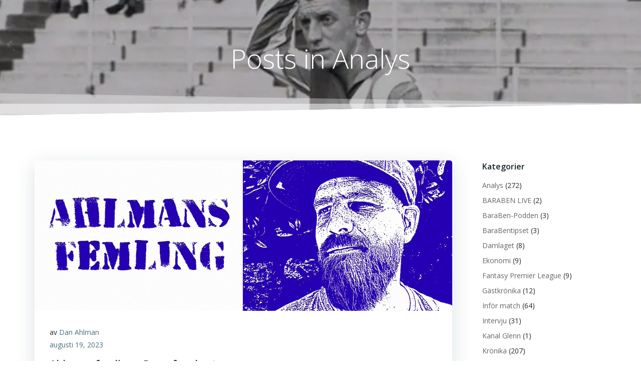

--- FILE ---
content_type: text/html; charset=UTF-8
request_url: https://www.baraben.com/category/analys/page/7/
body_size: 25912
content:
<!DOCTYPE html>
<html lang="sv-SE">
<head>
    <meta charset="UTF-8">
    <meta name="viewport" content="width=device-width, initial-scale=1">
    <link rel="profile" href="http://gmpg.org/xfn/11">
    
<!--/ Open Graphite /-->
<meta property="og:locale" content="sv_SE" />
<meta property="og:type" content="" />
<meta property="og:url" content="https://www.baraben.com/2023/08/19/ahlmans-femling-degerfors-borta-3/" />
<meta property="og:title" content="" />
<meta property="og:description" content="" />
<meta property="og:site_name" content="BaraBen.com" />
<meta property="og:image" content="https://usercontent.one/wp/www.baraben.com/wp-content/uploads/2022/07/Ahlmans-femling552.jpg" />
<meta property="og:image:width" content="2154" />
<meta property="og:image:height" content="992" />

<meta itemprop="description" content="" />
<meta itemprop="image" content="https://usercontent.one/wp/www.baraben.com/wp-content/uploads/2022/07/Ahlmans-femling552.jpg" />

<meta name="twitter:card" content="summary" />
<meta name="twitter:url" content="https://www.baraben.com/2023/08/19/ahlmans-femling-degerfors-borta-3/" />
<meta name="twitter:title" content="" />
<meta name="twitter:description" content="" />
<meta name="twitter:image" content="https://usercontent.one/wp/www.baraben.com/wp-content/uploads/2022/07/Ahlmans-femling552.jpg" />
<meta name="twitter:creator" content="@barabenpaglenn" />
<meta name="twitter:site" content="BaraBen.com" />
<!--/ Open Graphite End /-->

<title>Analys &#8211; Sida 7</title>
<meta name='robots' content='max-image-preview:large' />
<link rel='dns-prefetch' href='//fonts.googleapis.com' />
<link rel="alternate" type="application/rss+xml" title=" &raquo; Webbflöde" href="https://www.baraben.com/feed/" />
<link rel="alternate" type="application/rss+xml" title=" &raquo; kommentarsflöde" href="https://www.baraben.com/comments/feed/" />
<link rel="alternate" type="application/rss+xml" title=" &raquo; Analys kategoriflöde" href="https://www.baraben.com/category/analys/feed/" />
<script type="text/javascript">
window._wpemojiSettings = {"baseUrl":"https:\/\/s.w.org\/images\/core\/emoji\/14.0.0\/72x72\/","ext":".png","svgUrl":"https:\/\/s.w.org\/images\/core\/emoji\/14.0.0\/svg\/","svgExt":".svg","source":{"concatemoji":"https:\/\/www.baraben.com\/wp-includes\/js\/wp-emoji-release.min.js?ver=6.2.8"}};
/*! This file is auto-generated */
!function(e,a,t){var n,r,o,i=a.createElement("canvas"),p=i.getContext&&i.getContext("2d");function s(e,t){p.clearRect(0,0,i.width,i.height),p.fillText(e,0,0);e=i.toDataURL();return p.clearRect(0,0,i.width,i.height),p.fillText(t,0,0),e===i.toDataURL()}function c(e){var t=a.createElement("script");t.src=e,t.defer=t.type="text/javascript",a.getElementsByTagName("head")[0].appendChild(t)}for(o=Array("flag","emoji"),t.supports={everything:!0,everythingExceptFlag:!0},r=0;r<o.length;r++)t.supports[o[r]]=function(e){if(p&&p.fillText)switch(p.textBaseline="top",p.font="600 32px Arial",e){case"flag":return s("\ud83c\udff3\ufe0f\u200d\u26a7\ufe0f","\ud83c\udff3\ufe0f\u200b\u26a7\ufe0f")?!1:!s("\ud83c\uddfa\ud83c\uddf3","\ud83c\uddfa\u200b\ud83c\uddf3")&&!s("\ud83c\udff4\udb40\udc67\udb40\udc62\udb40\udc65\udb40\udc6e\udb40\udc67\udb40\udc7f","\ud83c\udff4\u200b\udb40\udc67\u200b\udb40\udc62\u200b\udb40\udc65\u200b\udb40\udc6e\u200b\udb40\udc67\u200b\udb40\udc7f");case"emoji":return!s("\ud83e\udef1\ud83c\udffb\u200d\ud83e\udef2\ud83c\udfff","\ud83e\udef1\ud83c\udffb\u200b\ud83e\udef2\ud83c\udfff")}return!1}(o[r]),t.supports.everything=t.supports.everything&&t.supports[o[r]],"flag"!==o[r]&&(t.supports.everythingExceptFlag=t.supports.everythingExceptFlag&&t.supports[o[r]]);t.supports.everythingExceptFlag=t.supports.everythingExceptFlag&&!t.supports.flag,t.DOMReady=!1,t.readyCallback=function(){t.DOMReady=!0},t.supports.everything||(n=function(){t.readyCallback()},a.addEventListener?(a.addEventListener("DOMContentLoaded",n,!1),e.addEventListener("load",n,!1)):(e.attachEvent("onload",n),a.attachEvent("onreadystatechange",function(){"complete"===a.readyState&&t.readyCallback()})),(e=t.source||{}).concatemoji?c(e.concatemoji):e.wpemoji&&e.twemoji&&(c(e.twemoji),c(e.wpemoji)))}(window,document,window._wpemojiSettings);
</script>
<style type="text/css">
img.wp-smiley,
img.emoji {
	display: inline !important;
	border: none !important;
	box-shadow: none !important;
	height: 1em !important;
	width: 1em !important;
	margin: 0 0.07em !important;
	vertical-align: -0.1em !important;
	background: none !important;
	padding: 0 !important;
}
</style>
	<link rel='stylesheet' id='extend-builder-css-css' href='https://usercontent.one/wp/www.baraben.com/wp-content/plugins/colibri-page-builder/extend-builder/assets/static/css/theme.css?ver=1.0.332' type='text/css' media='all' />
<style id='extend-builder-css-inline-css' type='text/css'>
/* page css */
/* part css : theme-shapes */
.colibri-shape-circles {
background-image:url('https://usercontent.one/wp/www.baraben.com/wp-content/themes/colibri-wp/resources/images/header-shapes/circles.png')
}
.colibri-shape-10degree-stripes {
background-image:url('https://usercontent.one/wp/www.baraben.com/wp-content/themes/colibri-wp/resources/images/header-shapes/10degree-stripes.png')
}
.colibri-shape-rounded-squares-blue {
background-image:url('https://usercontent.one/wp/www.baraben.com/wp-content/themes/colibri-wp/resources/images/header-shapes/rounded-squares-blue.png')
}
.colibri-shape-many-rounded-squares-blue {
background-image:url('https://usercontent.one/wp/www.baraben.com/wp-content/themes/colibri-wp/resources/images/header-shapes/many-rounded-squares-blue.png')
}
.colibri-shape-two-circles {
background-image:url('https://usercontent.one/wp/www.baraben.com/wp-content/themes/colibri-wp/resources/images/header-shapes/two-circles.png')
}
.colibri-shape-circles-2 {
background-image:url('https://usercontent.one/wp/www.baraben.com/wp-content/themes/colibri-wp/resources/images/header-shapes/circles-2.png')
}
.colibri-shape-circles-3 {
background-image:url('https://usercontent.one/wp/www.baraben.com/wp-content/themes/colibri-wp/resources/images/header-shapes/circles-3.png')
}
.colibri-shape-circles-gradient {
background-image:url('https://usercontent.one/wp/www.baraben.com/wp-content/themes/colibri-wp/resources/images/header-shapes/circles-gradient.png')
}
.colibri-shape-circles-white-gradient {
background-image:url('https://usercontent.one/wp/www.baraben.com/wp-content/themes/colibri-wp/resources/images/header-shapes/circles-white-gradient.png')
}
.colibri-shape-waves {
background-image:url('https://usercontent.one/wp/www.baraben.com/wp-content/themes/colibri-wp/resources/images/header-shapes/waves.png')
}
.colibri-shape-waves-inverted {
background-image:url('https://usercontent.one/wp/www.baraben.com/wp-content/themes/colibri-wp/resources/images/header-shapes/waves-inverted.png')
}
.colibri-shape-dots {
background-image:url('https://usercontent.one/wp/www.baraben.com/wp-content/themes/colibri-wp/resources/images/header-shapes/dots.png')
}
.colibri-shape-left-tilted-lines {
background-image:url('https://usercontent.one/wp/www.baraben.com/wp-content/themes/colibri-wp/resources/images/header-shapes/left-tilted-lines.png')
}
.colibri-shape-right-tilted-lines {
background-image:url('https://usercontent.one/wp/www.baraben.com/wp-content/themes/colibri-wp/resources/images/header-shapes/right-tilted-lines.png')
}
.colibri-shape-right-tilted-strips {
background-image:url('https://usercontent.one/wp/www.baraben.com/wp-content/themes/colibri-wp/resources/images/header-shapes/right-tilted-strips.png')
}
/* part css : theme */

.h-y-container > *:not(:last-child), .h-x-container-inner > * {
  margin-bottom: 20px;
}
.h-x-container-inner, .h-column__content > .h-x-container > *:last-child {
  margin-bottom: -20px;
}
.h-x-container-inner > * {
  padding-left: 10px;
  padding-right: 10px;
}
.h-x-container-inner {
  margin-left: -10px;
  margin-right: -10px;
}
[class*=style-], [class*=local-style-], .h-global-transition, .h-global-transition-all, .h-global-transition-all * {
  transition-duration: 0.5s;
}
.wp-block-button .wp-block-button__link:not(.has-background),.wp-block-file .wp-block-file__button {
  background-color: #03a9f4;
  background-image: none;
}
.wp-block-button .wp-block-button__link:not(.has-background):hover,.wp-block-button .wp-block-button__link:not(.has-background):focus,.wp-block-button .wp-block-button__link:not(.has-background):active,.wp-block-file .wp-block-file__button:hover,.wp-block-file .wp-block-file__button:focus,.wp-block-file .wp-block-file__button:active {
  background-color: rgb(2, 110, 159);
  background-image: none;
}
.wp-block-button.is-style-outline .wp-block-button__link:not(.has-background) {
  color: #03a9f4;
  background-color: transparent;
  background-image: none;
  border-top-width: 2px;
  border-top-color: #03a9f4;
  border-top-style: solid;
  border-right-width: 2px;
  border-right-color: #03a9f4;
  border-right-style: solid;
  border-bottom-width: 2px;
  border-bottom-color: #03a9f4;
  border-bottom-style: solid;
  border-left-width: 2px;
  border-left-color: #03a9f4;
  border-left-style: solid;
}
.wp-block-button.is-style-outline .wp-block-button__link:not(.has-background):hover,.wp-block-button.is-style-outline .wp-block-button__link:not(.has-background):focus,.wp-block-button.is-style-outline .wp-block-button__link:not(.has-background):active {
  color: #fff;
  background-color: #03a9f4;
  background-image: none;
}
.has-background-color,*[class^="wp-block-"].is-style-solid-color {
  background-color: #03a9f4;
  background-image: none;
}
.has-colibri-color-1-background-color {
  background-color: #03a9f4;
  background-image: none;
}
.wp-block-button .wp-block-button__link.has-colibri-color-1-background-color {
  background-color: #03a9f4;
  background-image: none;
}
.wp-block-button .wp-block-button__link.has-colibri-color-1-background-color:hover,.wp-block-button .wp-block-button__link.has-colibri-color-1-background-color:focus,.wp-block-button .wp-block-button__link.has-colibri-color-1-background-color:active {
  background-color: rgb(2, 110, 159);
  background-image: none;
}
.wp-block-button.is-style-outline .wp-block-button__link.has-colibri-color-1-background-color {
  color: #03a9f4;
  background-color: transparent;
  background-image: none;
  border-top-width: 2px;
  border-top-color: #03a9f4;
  border-top-style: solid;
  border-right-width: 2px;
  border-right-color: #03a9f4;
  border-right-style: solid;
  border-bottom-width: 2px;
  border-bottom-color: #03a9f4;
  border-bottom-style: solid;
  border-left-width: 2px;
  border-left-color: #03a9f4;
  border-left-style: solid;
}
.wp-block-button.is-style-outline .wp-block-button__link.has-colibri-color-1-background-color:hover,.wp-block-button.is-style-outline .wp-block-button__link.has-colibri-color-1-background-color:focus,.wp-block-button.is-style-outline .wp-block-button__link.has-colibri-color-1-background-color:active {
  color: #fff;
  background-color: #03a9f4;
  background-image: none;
}
*[class^="wp-block-"].has-colibri-color-1-background-color,*[class^="wp-block-"] .has-colibri-color-1-background-color,*[class^="wp-block-"].is-style-solid-color.has-colibri-color-1-color,*[class^="wp-block-"].is-style-solid-color blockquote.has-colibri-color-1-color,*[class^="wp-block-"].is-style-solid-color blockquote.has-colibri-color-1-color p {
  background-color: #03a9f4;
  background-image: none;
}
.has-colibri-color-1-color {
  color: #03a9f4;
}
.has-colibri-color-2-background-color {
  background-color: #f79007;
  background-image: none;
}
.wp-block-button .wp-block-button__link.has-colibri-color-2-background-color {
  background-color: #f79007;
  background-image: none;
}
.wp-block-button .wp-block-button__link.has-colibri-color-2-background-color:hover,.wp-block-button .wp-block-button__link.has-colibri-color-2-background-color:focus,.wp-block-button .wp-block-button__link.has-colibri-color-2-background-color:active {
  background-color: rgb(162, 94, 5);
  background-image: none;
}
.wp-block-button.is-style-outline .wp-block-button__link.has-colibri-color-2-background-color {
  color: #f79007;
  background-color: transparent;
  background-image: none;
  border-top-width: 2px;
  border-top-color: #f79007;
  border-top-style: solid;
  border-right-width: 2px;
  border-right-color: #f79007;
  border-right-style: solid;
  border-bottom-width: 2px;
  border-bottom-color: #f79007;
  border-bottom-style: solid;
  border-left-width: 2px;
  border-left-color: #f79007;
  border-left-style: solid;
}
.wp-block-button.is-style-outline .wp-block-button__link.has-colibri-color-2-background-color:hover,.wp-block-button.is-style-outline .wp-block-button__link.has-colibri-color-2-background-color:focus,.wp-block-button.is-style-outline .wp-block-button__link.has-colibri-color-2-background-color:active {
  color: #fff;
  background-color: #f79007;
  background-image: none;
}
*[class^="wp-block-"].has-colibri-color-2-background-color,*[class^="wp-block-"] .has-colibri-color-2-background-color,*[class^="wp-block-"].is-style-solid-color.has-colibri-color-2-color,*[class^="wp-block-"].is-style-solid-color blockquote.has-colibri-color-2-color,*[class^="wp-block-"].is-style-solid-color blockquote.has-colibri-color-2-color p {
  background-color: #f79007;
  background-image: none;
}
.has-colibri-color-2-color {
  color: #f79007;
}
.has-colibri-color-3-background-color {
  background-color: #00bf87;
  background-image: none;
}
.wp-block-button .wp-block-button__link.has-colibri-color-3-background-color {
  background-color: #00bf87;
  background-image: none;
}
.wp-block-button .wp-block-button__link.has-colibri-color-3-background-color:hover,.wp-block-button .wp-block-button__link.has-colibri-color-3-background-color:focus,.wp-block-button .wp-block-button__link.has-colibri-color-3-background-color:active {
  background-color: rgb(0, 106, 75);
  background-image: none;
}
.wp-block-button.is-style-outline .wp-block-button__link.has-colibri-color-3-background-color {
  color: #00bf87;
  background-color: transparent;
  background-image: none;
  border-top-width: 2px;
  border-top-color: #00bf87;
  border-top-style: solid;
  border-right-width: 2px;
  border-right-color: #00bf87;
  border-right-style: solid;
  border-bottom-width: 2px;
  border-bottom-color: #00bf87;
  border-bottom-style: solid;
  border-left-width: 2px;
  border-left-color: #00bf87;
  border-left-style: solid;
}
.wp-block-button.is-style-outline .wp-block-button__link.has-colibri-color-3-background-color:hover,.wp-block-button.is-style-outline .wp-block-button__link.has-colibri-color-3-background-color:focus,.wp-block-button.is-style-outline .wp-block-button__link.has-colibri-color-3-background-color:active {
  color: #fff;
  background-color: #00bf87;
  background-image: none;
}
*[class^="wp-block-"].has-colibri-color-3-background-color,*[class^="wp-block-"] .has-colibri-color-3-background-color,*[class^="wp-block-"].is-style-solid-color.has-colibri-color-3-color,*[class^="wp-block-"].is-style-solid-color blockquote.has-colibri-color-3-color,*[class^="wp-block-"].is-style-solid-color blockquote.has-colibri-color-3-color p {
  background-color: #00bf87;
  background-image: none;
}
.has-colibri-color-3-color {
  color: #00bf87;
}
.has-colibri-color-4-background-color {
  background-color: #6632ff;
  background-image: none;
}
.wp-block-button .wp-block-button__link.has-colibri-color-4-background-color {
  background-color: #6632ff;
  background-image: none;
}
.wp-block-button .wp-block-button__link.has-colibri-color-4-background-color:hover,.wp-block-button .wp-block-button__link.has-colibri-color-4-background-color:focus,.wp-block-button .wp-block-button__link.has-colibri-color-4-background-color:active {
  background-color: rgb(68, 33, 170);
  background-image: none;
}
.wp-block-button.is-style-outline .wp-block-button__link.has-colibri-color-4-background-color {
  color: #6632ff;
  background-color: transparent;
  background-image: none;
  border-top-width: 2px;
  border-top-color: #6632ff;
  border-top-style: solid;
  border-right-width: 2px;
  border-right-color: #6632ff;
  border-right-style: solid;
  border-bottom-width: 2px;
  border-bottom-color: #6632ff;
  border-bottom-style: solid;
  border-left-width: 2px;
  border-left-color: #6632ff;
  border-left-style: solid;
}
.wp-block-button.is-style-outline .wp-block-button__link.has-colibri-color-4-background-color:hover,.wp-block-button.is-style-outline .wp-block-button__link.has-colibri-color-4-background-color:focus,.wp-block-button.is-style-outline .wp-block-button__link.has-colibri-color-4-background-color:active {
  color: #fff;
  background-color: #6632ff;
  background-image: none;
}
*[class^="wp-block-"].has-colibri-color-4-background-color,*[class^="wp-block-"] .has-colibri-color-4-background-color,*[class^="wp-block-"].is-style-solid-color.has-colibri-color-4-color,*[class^="wp-block-"].is-style-solid-color blockquote.has-colibri-color-4-color,*[class^="wp-block-"].is-style-solid-color blockquote.has-colibri-color-4-color p {
  background-color: #6632ff;
  background-image: none;
}
.has-colibri-color-4-color {
  color: #6632ff;
}
.has-colibri-color-5-background-color {
  background-color: #FFFFFF;
  background-image: none;
}
.wp-block-button .wp-block-button__link.has-colibri-color-5-background-color {
  background-color: #FFFFFF;
  background-image: none;
}
.wp-block-button .wp-block-button__link.has-colibri-color-5-background-color:hover,.wp-block-button .wp-block-button__link.has-colibri-color-5-background-color:focus,.wp-block-button .wp-block-button__link.has-colibri-color-5-background-color:active {
  background-color: rgb(102, 102, 102);
  background-image: none;
}
.wp-block-button.is-style-outline .wp-block-button__link.has-colibri-color-5-background-color {
  color: #FFFFFF;
  background-color: transparent;
  background-image: none;
  border-top-width: 2px;
  border-top-color: #FFFFFF;
  border-top-style: solid;
  border-right-width: 2px;
  border-right-color: #FFFFFF;
  border-right-style: solid;
  border-bottom-width: 2px;
  border-bottom-color: #FFFFFF;
  border-bottom-style: solid;
  border-left-width: 2px;
  border-left-color: #FFFFFF;
  border-left-style: solid;
}
.wp-block-button.is-style-outline .wp-block-button__link.has-colibri-color-5-background-color:hover,.wp-block-button.is-style-outline .wp-block-button__link.has-colibri-color-5-background-color:focus,.wp-block-button.is-style-outline .wp-block-button__link.has-colibri-color-5-background-color:active {
  color: #fff;
  background-color: #FFFFFF;
  background-image: none;
}
*[class^="wp-block-"].has-colibri-color-5-background-color,*[class^="wp-block-"] .has-colibri-color-5-background-color,*[class^="wp-block-"].is-style-solid-color.has-colibri-color-5-color,*[class^="wp-block-"].is-style-solid-color blockquote.has-colibri-color-5-color,*[class^="wp-block-"].is-style-solid-color blockquote.has-colibri-color-5-color p {
  background-color: #FFFFFF;
  background-image: none;
}
.has-colibri-color-5-color {
  color: #FFFFFF;
}
.has-colibri-color-6-background-color {
  background-color: #17252a;
  background-image: none;
}
.wp-block-button .wp-block-button__link.has-colibri-color-6-background-color {
  background-color: #17252a;
  background-image: none;
}
.wp-block-button .wp-block-button__link.has-colibri-color-6-background-color:hover,.wp-block-button .wp-block-button__link.has-colibri-color-6-background-color:focus,.wp-block-button .wp-block-button__link.has-colibri-color-6-background-color:active {
  background-color: rgb(23, 37, 42);
  background-image: none;
}
.wp-block-button.is-style-outline .wp-block-button__link.has-colibri-color-6-background-color {
  color: #17252a;
  background-color: transparent;
  background-image: none;
  border-top-width: 2px;
  border-top-color: #17252a;
  border-top-style: solid;
  border-right-width: 2px;
  border-right-color: #17252a;
  border-right-style: solid;
  border-bottom-width: 2px;
  border-bottom-color: #17252a;
  border-bottom-style: solid;
  border-left-width: 2px;
  border-left-color: #17252a;
  border-left-style: solid;
}
.wp-block-button.is-style-outline .wp-block-button__link.has-colibri-color-6-background-color:hover,.wp-block-button.is-style-outline .wp-block-button__link.has-colibri-color-6-background-color:focus,.wp-block-button.is-style-outline .wp-block-button__link.has-colibri-color-6-background-color:active {
  color: #fff;
  background-color: #17252a;
  background-image: none;
}
*[class^="wp-block-"].has-colibri-color-6-background-color,*[class^="wp-block-"] .has-colibri-color-6-background-color,*[class^="wp-block-"].is-style-solid-color.has-colibri-color-6-color,*[class^="wp-block-"].is-style-solid-color blockquote.has-colibri-color-6-color,*[class^="wp-block-"].is-style-solid-color blockquote.has-colibri-color-6-color p {
  background-color: #17252a;
  background-image: none;
}
.has-colibri-color-6-color {
  color: #17252a;
}
#colibri .woocommerce-store-notice,#colibri.woocommerce .content .h-section input[type=submit],#colibri.woocommerce-page  .content .h-section  input[type=button],#colibri.woocommerce .content .h-section  input[type=button],#colibri.woocommerce-page  .content .h-section .button,#colibri.woocommerce .content .h-section .button,#colibri.woocommerce-page  .content .h-section  a.button,#colibri.woocommerce .content .h-section  a.button,#colibri.woocommerce-page  .content .h-section button.button,#colibri.woocommerce .content .h-section button.button,#colibri.woocommerce-page  .content .h-section input.button,#colibri.woocommerce .content .h-section input.button,#colibri.woocommerce-page  .content .h-section input#submit,#colibri.woocommerce .content .h-section input#submit,#colibri.woocommerce-page  .content .h-section a.added_to_cart,#colibri.woocommerce .content .h-section a.added_to_cart,#colibri.woocommerce-page  .content .h-section .ui-slider-range,#colibri.woocommerce .content .h-section .ui-slider-range,#colibri.woocommerce-page  .content .h-section .ui-slider-handle,#colibri.woocommerce .content .h-section .ui-slider-handle,#colibri.woocommerce-page  .content .h-section .wc-block-cart__submit-button,#colibri.woocommerce .content .h-section .wc-block-cart__submit-button,#colibri.woocommerce-page  .content .h-section .wc-block-components-checkout-place-order-button,#colibri.woocommerce .content .h-section .wc-block-components-checkout-place-order-button {
  background-color: #03a9f4;
  background-image: none;
  border-top-width: 0px;
  border-top-color: #03a9f4;
  border-top-style: solid;
  border-right-width: 0px;
  border-right-color: #03a9f4;
  border-right-style: solid;
  border-bottom-width: 0px;
  border-bottom-color: #03a9f4;
  border-bottom-style: solid;
  border-left-width: 0px;
  border-left-color: #03a9f4;
  border-left-style: solid;
}
#colibri .woocommerce-store-notice:hover,#colibri .woocommerce-store-notice:focus,#colibri .woocommerce-store-notice:active,#colibri.woocommerce .content .h-section input[type=submit]:hover,#colibri.woocommerce .content .h-section input[type=submit]:focus,#colibri.woocommerce .content .h-section input[type=submit]:active,#colibri.woocommerce-page  .content .h-section  input[type=button]:hover,#colibri.woocommerce-page  .content .h-section  input[type=button]:focus,#colibri.woocommerce-page  .content .h-section  input[type=button]:active,#colibri.woocommerce .content .h-section  input[type=button]:hover,#colibri.woocommerce .content .h-section  input[type=button]:focus,#colibri.woocommerce .content .h-section  input[type=button]:active,#colibri.woocommerce-page  .content .h-section .button:hover,#colibri.woocommerce-page  .content .h-section .button:focus,#colibri.woocommerce-page  .content .h-section .button:active,#colibri.woocommerce .content .h-section .button:hover,#colibri.woocommerce .content .h-section .button:focus,#colibri.woocommerce .content .h-section .button:active,#colibri.woocommerce-page  .content .h-section  a.button:hover,#colibri.woocommerce-page  .content .h-section  a.button:focus,#colibri.woocommerce-page  .content .h-section  a.button:active,#colibri.woocommerce .content .h-section  a.button:hover,#colibri.woocommerce .content .h-section  a.button:focus,#colibri.woocommerce .content .h-section  a.button:active,#colibri.woocommerce-page  .content .h-section button.button:hover,#colibri.woocommerce-page  .content .h-section button.button:focus,#colibri.woocommerce-page  .content .h-section button.button:active,#colibri.woocommerce .content .h-section button.button:hover,#colibri.woocommerce .content .h-section button.button:focus,#colibri.woocommerce .content .h-section button.button:active,#colibri.woocommerce-page  .content .h-section input.button:hover,#colibri.woocommerce-page  .content .h-section input.button:focus,#colibri.woocommerce-page  .content .h-section input.button:active,#colibri.woocommerce .content .h-section input.button:hover,#colibri.woocommerce .content .h-section input.button:focus,#colibri.woocommerce .content .h-section input.button:active,#colibri.woocommerce-page  .content .h-section input#submit:hover,#colibri.woocommerce-page  .content .h-section input#submit:focus,#colibri.woocommerce-page  .content .h-section input#submit:active,#colibri.woocommerce .content .h-section input#submit:hover,#colibri.woocommerce .content .h-section input#submit:focus,#colibri.woocommerce .content .h-section input#submit:active,#colibri.woocommerce-page  .content .h-section a.added_to_cart:hover,#colibri.woocommerce-page  .content .h-section a.added_to_cart:focus,#colibri.woocommerce-page  .content .h-section a.added_to_cart:active,#colibri.woocommerce .content .h-section a.added_to_cart:hover,#colibri.woocommerce .content .h-section a.added_to_cart:focus,#colibri.woocommerce .content .h-section a.added_to_cart:active,#colibri.woocommerce-page  .content .h-section .ui-slider-range:hover,#colibri.woocommerce-page  .content .h-section .ui-slider-range:focus,#colibri.woocommerce-page  .content .h-section .ui-slider-range:active,#colibri.woocommerce .content .h-section .ui-slider-range:hover,#colibri.woocommerce .content .h-section .ui-slider-range:focus,#colibri.woocommerce .content .h-section .ui-slider-range:active,#colibri.woocommerce-page  .content .h-section .ui-slider-handle:hover,#colibri.woocommerce-page  .content .h-section .ui-slider-handle:focus,#colibri.woocommerce-page  .content .h-section .ui-slider-handle:active,#colibri.woocommerce .content .h-section .ui-slider-handle:hover,#colibri.woocommerce .content .h-section .ui-slider-handle:focus,#colibri.woocommerce .content .h-section .ui-slider-handle:active,#colibri.woocommerce-page  .content .h-section .wc-block-cart__submit-button:hover,#colibri.woocommerce-page  .content .h-section .wc-block-cart__submit-button:focus,#colibri.woocommerce-page  .content .h-section .wc-block-cart__submit-button:active,#colibri.woocommerce .content .h-section .wc-block-cart__submit-button:hover,#colibri.woocommerce .content .h-section .wc-block-cart__submit-button:focus,#colibri.woocommerce .content .h-section .wc-block-cart__submit-button:active,#colibri.woocommerce-page  .content .h-section .wc-block-components-checkout-place-order-button:hover,#colibri.woocommerce-page  .content .h-section .wc-block-components-checkout-place-order-button:focus,#colibri.woocommerce-page  .content .h-section .wc-block-components-checkout-place-order-button:active,#colibri.woocommerce .content .h-section .wc-block-components-checkout-place-order-button:hover,#colibri.woocommerce .content .h-section .wc-block-components-checkout-place-order-button:focus,#colibri.woocommerce .content .h-section .wc-block-components-checkout-place-order-button:active {
  background-color: rgb(2, 110, 159);
  background-image: none;
  border-top-width: 0px;
  border-top-color: rgb(2, 110, 159);
  border-top-style: solid;
  border-right-width: 0px;
  border-right-color: rgb(2, 110, 159);
  border-right-style: solid;
  border-bottom-width: 0px;
  border-bottom-color: rgb(2, 110, 159);
  border-bottom-style: solid;
  border-left-width: 0px;
  border-left-color: rgb(2, 110, 159);
  border-left-style: solid;
}
#colibri.woocommerce-page  .content .h-section .star-rating::before,#colibri.woocommerce .content .h-section .star-rating::before,#colibri.woocommerce-page  .content .h-section .star-rating span::before,#colibri.woocommerce .content .h-section .star-rating span::before {
  color: #03a9f4;
}
#colibri.woocommerce-page  .content .h-section .price,#colibri.woocommerce .content .h-section .price {
  color: #03a9f4;
}
#colibri.woocommerce-page  .content .h-section .price del,#colibri.woocommerce .content .h-section .price del {
  color: rgb(84, 194, 244);
}
#colibri.woocommerce-page  .content .h-section .onsale,#colibri.woocommerce .content .h-section .onsale {
  background-color: #03a9f4;
  background-image: none;
}
#colibri.woocommerce-page  .content .h-section .onsale:hover,#colibri.woocommerce-page  .content .h-section .onsale:focus,#colibri.woocommerce-page  .content .h-section .onsale:active,#colibri.woocommerce .content .h-section .onsale:hover,#colibri.woocommerce .content .h-section .onsale:focus,#colibri.woocommerce .content .h-section .onsale:active {
  background-color: rgb(2, 110, 159);
  background-image: none;
}
#colibri.woocommerce ul.products li.product h2:hover {
  color: #03a9f4;
}
#colibri.woocommerce-page  .content .h-section .woocommerce-pagination .page-numbers.current,#colibri.woocommerce .content .h-section .woocommerce-pagination .page-numbers.current,#colibri.woocommerce-page  .content .h-section .woocommerce-pagination a.page-numbers:hover,#colibri.woocommerce .content .h-section .woocommerce-pagination a.page-numbers:hover {
  background-color: #03a9f4;
  background-image: none;
}
#colibri.woocommerce-page  .content .h-section .comment-form-rating .stars a,#colibri.woocommerce .content .h-section .comment-form-rating .stars a {
  color: #03a9f4;
}
.h-section-global-spacing {
  padding-top: 90px;
  padding-bottom: 90px;
}
#colibri .colibri-language-switcher {
  background-color: white;
  background-image: none;
  top: 80px;
  border-top-width: 0px;
  border-top-style: none;
  border-top-left-radius: 4px;
  border-top-right-radius: 0px;
  border-right-width: 0px;
  border-right-style: none;
  border-bottom-width: 0px;
  border-bottom-style: none;
  border-bottom-left-radius: 4px;
  border-bottom-right-radius: 0px;
  border-left-width: 0px;
  border-left-style: none;
}
#colibri .colibri-language-switcher .lang-item {
  padding-top: 14px;
  padding-right: 18px;
  padding-bottom: 14px;
  padding-left: 18px;
}
body {
  font-family: Open Sans;
  font-weight: 400;
  font-size: 16px;
  line-height: 1.6;
  color: rgb(70, 112, 127);
}
body a {
  font-family: Open Sans;
  font-weight: 400;
  text-decoration: none;
  font-size: 1em;
  line-height: 1.5;
  color: #03a9f4;
}
body p {
  margin-bottom: 16px;
  font-family: Open Sans;
  font-weight: 400;
  font-size: 16px;
  line-height: 1.6;
  color: rgb(70, 112, 127);
}
body .h-lead p {
  margin-bottom: 16px;
  font-family: Open Sans;
  font-weight: 300;
  font-size: 1.25em;
  line-height: 1.5;
  color: rgb(37, 41, 42);
}
body blockquote p {
  margin-bottom: 16px;
  font-family: Open Sans;
  font-weight: 400;
  font-size: 16px;
  line-height: 1.6;
  color: rgb(70, 112, 127);
}
body h1 {
  margin-bottom: 16px;
  font-family: Open Sans;
  font-weight: 300;
  font-size: 3.375em;
  line-height: 1.26;
  color: rgb(23, 37, 42);
}
body h2 {
  margin-bottom: 16px;
  font-family: Open Sans;
  font-weight: 300;
  font-size: 2.625em;
  line-height: 1.143;
  color: rgb(23, 37, 42);
}
body h3 {
  margin-bottom: 16px;
  font-family: Open Sans;
  font-weight: 300;
  font-size: 2.25em;
  line-height: 1.25;
  color: rgb(23, 37, 42);
}
body h4 {
  margin-bottom: 16px;
  font-family: Open Sans;
  font-weight: 600;
  font-size: 1.25em;
  line-height: 1.6;
  color: rgb(23, 37, 42);
}
body h5 {
  margin-bottom: 16px;
  font-family: Open Sans;
  font-weight: 600;
  font-size: 1.125em;
  line-height: 1.55;
  color: rgb(23, 37, 42);
}
body h6 {
  margin-bottom: 16px;
  font-family: Open Sans;
  font-weight: 600;
  font-size: 1em;
  line-height: 1.6;
  color: rgb(23, 37, 42);
}
 .content.colibri-main-content-single .main-section,.content.colibri-main-content-archive .main-section {
  padding-top: 90px;
  padding-bottom: 90px;
}
 .content.colibri-main-content-single .main-section .colibri-sidebar.blog-sidebar-right,.content.colibri-main-content-archive .main-section .colibri-sidebar.blog-sidebar-right {
  width: 25% ;
  flex: 0 0 auto;
  -ms-flex: 0 0 auto;
  max-width: 25%;
}


@media (min-width: 768px) and (max-width: 1023px){
.h-section-global-spacing {
  padding-top: 60px;
  padding-bottom: 60px;
}
 .content.colibri-main-content-single .main-section .colibri-sidebar.blog-sidebar-right,.content.colibri-main-content-archive .main-section .colibri-sidebar.blog-sidebar-right {
  width: 33.33% ;
  flex: 0 0 auto;
  -ms-flex: 0 0 auto;
  max-width: 33.33%;
}

}

@media (max-width: 767px){
.h-section-global-spacing {
  padding-top: 30px;
  padding-bottom: 30px;
}
 .content.colibri-main-content-single .main-section .colibri-sidebar.blog-sidebar-right,.content.colibri-main-content-archive .main-section .colibri-sidebar.blog-sidebar-right {
  width: 100% ;
  flex: 0 0 auto;
  -ms-flex: 0 0 auto;
  max-width: 100%;
}

}
/* part css : page */
#colibri .style-57 {
  height: auto;
  min-height: unset;
  color: #FFFFFF;
  background-color: rgba(43,14,232,1);
  background-position: center center;
  background-size: cover;
  background-image: url("http://www.baraben.com/wp-content/uploads/2021/05/cropped-cropped-19_bebben.jpg");
  background-attachment: scroll;
  background-repeat: no-repeat;
  padding-top: 52px;
  padding-bottom: 50px;
}
#colibri .style-57 h1 {
  color: #FFFFFF;
}
#colibri .style-57 h2 {
  color: #FFFFFF;
}
#colibri .style-57 h3 {
  color: #FFFFFF;
}
#colibri .style-57 h4 {
  color: #FFFFFF;
}
#colibri .style-57 h5 {
  color: #FFFFFF;
}
#colibri .style-57 h6 {
  color: #FFFFFF;
}
#colibri .style-57 p {
  color: #FFFFFF;
}
#colibri .style-59-outer {
  width: 50% ;
  flex: 0 0 auto;
  -ms-flex: 0 0 auto;
}
#colibri .style-59 {
  text-align: center;
  height: auto;
  min-height: unset;
}
#colibri .style-local-3950-h17-outer {
  width: 50% ;
  flex: 0 0 auto;
  -ms-flex: 0 0 auto;
}
#colibri .style-62 {
  height: auto;
  min-height: unset;
  padding-top: 30px;
  padding-bottom: 30px;
}
.style-64 > .h-y-container > *:not(:last-child) {
  margin-bottom: 0px;
}
#colibri .style-64 {
  text-align: center;
  height: auto;
  min-height: unset;
}
#colibri .style-local-3953-f4-outer {
  width: 100% ;
  flex: 0 0 auto;
  -ms-flex: 0 0 auto;
}
#colibri .style-161 {
  height: auto;
  min-height: unset;
  padding-top: 0px;
  padding-bottom: 0px;
}
#colibri .style-167 {
  text-align: center;
  height: auto;
  min-height: unset;
}
#colibri .style-168 {
  border-top-width: 0px;
  border-top-style: none;
  border-right-width: 0px;
  border-right-style: none;
  border-bottom-width: 0px;
  border-bottom-style: none;
  border-left-width: 0px;
  border-left-style: none;
}
#colibri .style-168 .widget {
  text-align: left;
  border-top-width: 0px;
  border-top-style: none;
  border-right-width: 0px;
  border-right-style: none;
  border-bottom-width: 0px;
  border-bottom-style: none;
  border-left-width: 0px;
  border-left-style: none;
  margin-bottom: 20px;
}
#colibri .style-168 .widget h1,#colibri .style-168 .widget h2,#colibri .style-168 .widget h3,#colibri .style-168 .widget h4,#colibri .style-168 .widget h5,#colibri .style-168 .widget h6 {
  font-family: Open Sans;
  font-weight: 600;
  font-size: 16px;
  line-height: 1.6;
  color: #17252a;
  border-top-width: 0px;
  border-top-style: none;
  border-right-width: 0px;
  border-right-style: none;
  border-bottom-width: 0px;
  border-bottom-style: none;
  border-left-width: 0px;
  border-left-style: none;
  margin-bottom: 10px;
}
#colibri .style-168 .widget ul,#colibri .style-168 .widget ol {
  list-style-type: none;
}
#colibri .style-168 .widget ul li,#colibri .style-168 .widget ol li,#colibri .style-168 .widget  .textwidget p,#colibri .style-168 .widget  .calendar_wrap td ,#colibri .style-168  .widget  .calendar_wrap th ,#colibri .style-168  .widget  .calendar_wrap caption {
  font-family: Open Sans;
  font-weight: 400;
  text-decoration: none;
  font-size: 14px;
  color: rgb(37, 41, 42);
  padding-top: 4px;
  padding-bottom: 4px;
}
#colibri .style-168 .widget ul li a:not(.wp-block-button__link) {
  font-family: Open Sans;
  font-weight: 400;
  text-decoration: none;
  font-size: 14px;
  color: rgb(102, 102, 102);
}
#colibri .style-168 .widget ul li a:not(.wp-block-button__link):hover {
  color: rgb(0, 0, 0);
}
#colibri .style-168 .widget ul li a:not(.wp-block-button__link):hover {
  color: rgb(0, 0, 0);
}
#colibri .style-168 .widget input:not([type="submit"]) {
  font-family: Open Sans;
  font-weight: 400;
  font-size: 16px;
  color: rgb(37, 41, 42);
  border-top-width: 0px;
  border-top-color: black;
  border-top-style: none;
  border-right-width: 0px;
  border-right-color: black;
  border-right-style: none;
  border-bottom-width: 0px;
  border-bottom-color: black;
  border-bottom-style: none;
  border-left-width: 0px;
  border-left-color: black;
  border-left-style: none;
}
#colibri .style-168 .widget.widget_search {
  background-color: unset;
  background-image: none;
  border-top-width: 1px;
  border-top-color: rgb(238, 238, 238);
  border-top-style: solid;
  border-top-left-radius: 5px;
  border-top-right-radius: 5px;
  border-right-width: 1px;
  border-right-color: rgb(238, 238, 238);
  border-right-style: solid;
  border-bottom-width: 1px;
  border-bottom-color: rgb(238, 238, 238);
  border-bottom-style: solid;
  border-bottom-left-radius: 5px;
  border-bottom-right-radius: 5px;
  border-left-width: 1px;
  border-left-color: rgb(238, 238, 238);
  border-left-style: solid;
  padding-top: 0px;
  padding-right: 0px;
  padding-bottom: 0px;
  padding-left: 0px;
  margin-bottom: 15px;
}
#colibri .style-168 .widget.widget_search h1,#colibri .style-168 .widget.widget_search h2,#colibri .style-168 .widget.widget_search h3,#colibri .style-168 .widget.widget_search h4,#colibri .style-168 .widget.widget_search h5,#colibri .style-168 .widget.widget_search h6 {
  border-top-width: 0px;
  border-top-style: none;
  border-right-width: 0px;
  border-right-style: none;
  border-bottom-width: 0px;
  border-bottom-style: none;
  border-left-width: 0px;
  border-left-style: none;
  font-size: 16px;
  color: #17252a;
}
#colibri .style-168 .widget.widget_search input:not([type="submit"]) {
  padding-top: 10px;
  padding-right: 12px;
  padding-bottom: 10px;
  padding-left: 12px;
  font-size: 16px;
  color: rgb(37, 41, 42);
  background-color: rgb(249, 250, 251);
  background-image: none;
  border-top-width: 0px;
  border-top-color: rgb(222, 222, 222);
  border-top-style: none;
  border-top-left-radius: 5px;
  border-top-right-radius: 0px;
  border-right-width: 0px;
  border-right-color: rgb(222, 222, 222);
  border-right-style: none;
  border-bottom-width: 0px;
  border-bottom-color: rgb(222, 222, 222);
  border-bottom-style: none;
  border-bottom-left-radius: 5px;
  border-bottom-right-radius: 0px;
  border-left-width: 0px;
  border-left-color: rgb(222, 222, 222);
  border-left-style: none;
  margin-top: 0px;
  margin-right: 0px;
  margin-bottom: 0px;
  margin-left: 0px;
}
#colibri .style-168 .widget.widget_search input:not([type="submit"])::placeholder {
  color: rgb(37, 41, 42);
}
#colibri .style-168 .widget.widget_search input[type="submit"],#colibri .style-168 .widget.widget_search button[type="submit"] {
  background-color: rgb(249, 250, 251);
  background-image: none;
  font-size: 16px;
  line-height: 1;
  color: #17252a;
  border-top-width: 0px;
  border-top-style: none;
  border-top-left-radius: 0px;
  border-top-right-radius: 5px;
  border-right-width: 0px;
  border-right-style: none;
  border-bottom-width: 0px;
  border-bottom-style: none;
  border-bottom-left-radius: 0px;
  border-bottom-right-radius: 5px;
  border-left-width: 0px;
  border-left-style: none;
  width: auto;
  padding-top: 10px;
  padding-right: 12px;
  padding-bottom: 10px;
  padding-left: 12px;
  margin-top: 0px;
  margin-right: 0px;
  margin-bottom: 0px;
  margin-left: 0px;
  transition-duration: 0.5s;
  display: inline-block;
}
#colibri .style-168 .widget.widget_search input[type="submit"]:hover,#colibri .style-168 .widget.widget_search button[type="submit"]:hover {
  color: #03a9f4;
}
#colibri .style-168 .widget.widget_search input[type="submit"]:hover,#colibri .style-168 .widget.widget_search button[type="submit"]:hover {
  color: #03a9f4;
}
#colibri .style-168 .widget.widget_search input[type="submit"] {
  display: none;
}
#colibri .style-168 .widget.widget_search button[type="submit"] {
  display: inline-block;
}
#colibri .style-local-3968-s4-outer {
  width: 100% ;
  flex: 0 0 auto;
  -ms-flex: 0 0 auto;
}
#colibri .style-103 {
  margin-top: -30px;
}
#colibri .style-104 {
  height: auto;
  min-height: unset;
  padding-top: 0px;
  padding-bottom: 0px;
}
#colibri .style-110 {
  text-align: center;
  height: auto;
  min-height: unset;
  background-color: #FFFFFF;
  background-image: none;
  box-shadow: 0px 10px 40px 0px rgba(1, 51, 74, 0.15) ;
  border-top-width: 0px;
  border-top-style: none;
  border-top-left-radius: 5px;
  border-top-right-radius: 5px;
  border-right-width: 0px;
  border-right-style: none;
  border-bottom-width: 0px;
  border-bottom-style: none;
  border-bottom-left-radius: 5px;
  border-bottom-right-radius: 5px;
  border-left-width: 0px;
  border-left-style: none;
}
#colibri .style-111 {
  background-color: rgba(255,255,255,0);
  background-image: none;
  text-align: center;
  margin-bottom: 0px;
}
#colibri .style-111 .colibri-post-thumbnail-shortcode img {
  height: 300px;
  object-position: center center;
  object-fit: cover;
}
#colibri .style-112 {
  margin-bottom: 0px;
}
.style-113 > .h-y-container > *:not(:last-child) {
  margin-bottom: 10px;
}
#colibri .style-113 {
  text-align: left;
  height: auto;
  min-height: unset;
  border-top-width: 0px;
  border-top-color: rgb(238, 238, 238);
  border-top-style: solid;
  border-right-width: 0px;
  border-right-color: rgb(238, 238, 238);
  border-right-style: solid;
  border-bottom-width: 1px;
  border-bottom-color: rgb(238, 238, 238);
  border-bottom-style: solid;
  border-left-width: 0px;
  border-left-color: rgb(238, 238, 238);
  border-left-style: solid;
}
#colibri .style-114 {
  margin-bottom: 0px;
}
#colibri .style-114 a {
  text-decoration: none;
  font-size: 14px;
  color: rgb(70, 112, 127);
}
#colibri .style-114 a:hover {
  color: rgb(0, 0, 0);
}
#colibri .style-114 a:hover {
  color: rgb(0, 0, 0);
}
#colibri .style-114 .metadata-prefix {
  font-size: 14px;
  color: rgb(37, 41, 42);
}
#colibri .style-114 .metadata-suffix {
  font-size: 14px;
  color: rgb(37, 41, 42);
}
#colibri .style-114 svg {
  width: 18px ;
  height: 18px;
  display: none;
  margin-right: 5px;
}
#colibri .style-115 a {
  text-decoration: none;
  font-size: 14px;
  color: rgb(70, 112, 127);
}
#colibri .style-115 a:hover {
  color: rgb(0, 0, 0);
}
#colibri .style-115 a:hover {
  color: rgb(0, 0, 0);
}
#colibri .style-115 .metadata-prefix {
  font-size: 14px;
  color: rgb(37, 41, 42);
}
#colibri .style-115 .metadata-suffix {
  font-size: 14px;
  color: rgb(37, 41, 42);
}
#colibri .style-115 svg {
  width: 18px ;
  height: 18px;
  display: none;
  margin-right: 5px;
}
#colibri .style-116 h1,#colibri .style-116  h2,#colibri .style-116  h3,#colibri .style-116  h4,#colibri .style-116  h5,#colibri .style-116  h6 {
  margin-bottom: 0px;
  transition-duration: 0.5s;
}
#colibri .style-117 .colibri-post-excerpt {
  color: rgb(37, 41, 42);
}
.style-119 > .h-y-container > *:not(:last-child) {
  margin-bottom: 10px;
}
#colibri .style-119 {
  text-align: left;
  height: auto;
  min-height: unset;
}
#colibri .style-120 a {
  text-decoration: none;
  color: #03a9f4;
}
#colibri .style-120 a:hover {
  color: rgb(2, 110, 159);
}
#colibri .style-120 a:hover {
  color: rgb(2, 110, 159);
}
#colibri .style-120 svg {
  width: 24px ;
  height: 24px;
  display: inline-block;
  margin-right: 5px;
}
.style-121 > .h-y-container > *:not(:last-child) {
  margin-bottom: 10px;
}
#colibri .style-121 {
  text-align: right;
  height: auto;
  min-height: unset;
}
#colibri .style-123-icon {
  width: 14px;
  height: 14px;
  margin-right: 0px;
  margin-left: 5px;
}
#colibri .style-123 {
  text-align: center;
  font-family: Open Sans;
  font-weight: 600;
  text-transform: uppercase;
  font-size: 14px;
  line-height: 1;
  letter-spacing: 1px;
  color: #03a9f4;
  border-top-width: 2px;
  border-top-style: none;
  border-top-left-radius: 5px;
  border-top-right-radius: 5px;
  border-right-width: 2px;
  border-right-style: none;
  border-bottom-width: 2px;
  border-bottom-style: none;
  border-bottom-left-radius: 5px;
  border-bottom-right-radius: 5px;
  border-left-width: 2px;
  border-left-style: none;
  padding-top: 15px;
  padding-right: 30px;
  padding-bottom: 15px;
  padding-left: 30px;
}
#colibri .style-123:hover,#colibri .style-123:focus {
  color: rgb(2, 110, 159);
}
#colibri .style-123:active .style-123-icon {
  width: 14px;
  height: 14px;
  margin-right: 0px;
  margin-left: 5px;
}
#colibri .style-124 {
  border-top-width: 1px;
  border-top-color: rgb(224, 224, 224);
  border-top-style: solid;
  border-right-width: 0px;
  border-right-color: rgb(224, 224, 224);
  border-right-style: solid;
  border-bottom-width: 0px;
  border-bottom-color: rgb(224, 224, 224);
  border-bottom-style: solid;
  border-left-width: 0px;
  border-left-color: rgb(224, 224, 224);
  border-left-style: solid;
  margin-top: 45px;
  margin-right: 30px;
  margin-left: 30px;
}
#colibri .style-125 {
  text-align: center;
  height: auto;
  min-height: unset;
  padding-right: 15px;
}
#colibri .style-126 .nav-links .prev-navigation a,#colibri .style-126 .nav-links .next-navigation a {
  text-decoration: none;
  color: rgb(23, 37, 42);
  border-top-width: 2px;
  border-top-color: black;
  border-top-style: none;
  border-top-left-radius: 0px;
  border-top-right-radius: 0px;
  border-right-width: 2px;
  border-right-color: black;
  border-right-style: none;
  border-bottom-width: 2px;
  border-bottom-color: black;
  border-bottom-style: none;
  border-bottom-left-radius: 0px;
  border-bottom-right-radius: 0px;
  border-left-width: 2px;
  border-left-color: black;
  border-left-style: none;
}
#colibri .style-126 .nav-links .prev-navigation a:hover,#colibri .style-126 .nav-links .next-navigation a:hover {
  color: #03a9f4;
}
#colibri .style-126 .nav-links .prev-navigation a:hover,#colibri .style-126 .nav-links .next-navigation a:hover {
  color: #03a9f4;
}
#colibri .style-127 {
  text-align: center;
  height: auto;
  min-height: unset;
}
#colibri .style-128 .page-numbers.current {
  margin-right: 10px;
  color: #03a9f4;
}
#colibri .style-128 .page-numbers {
  margin-right: 10px;
  color: rgb(23, 37, 42);
}
#colibri .style-128 .page-numbers:hover {
  color: #03a9f4;
}
#colibri .style-128 .page-numbers:hover {
  color: #03a9f4;
}
#colibri .style-129 {
  text-align: center;
  height: auto;
  min-height: unset;
  padding-left: 15px;
}
#colibri .style-130 .nav-links .prev-navigation a,#colibri .style-130 .nav-links .next-navigation a {
  text-decoration: none;
  color: rgb(23, 37, 42);
  border-top-width: 2px;
  border-top-color: #17252a;
  border-top-style: none;
  border-top-left-radius: 0px;
  border-top-right-radius: 0px;
  border-right-width: 2px;
  border-right-color: #17252a;
  border-right-style: none;
  border-bottom-width: 2px;
  border-bottom-color: #17252a;
  border-bottom-style: none;
  border-bottom-left-radius: 0px;
  border-bottom-right-radius: 0px;
  border-left-width: 2px;
  border-left-color: #17252a;
  border-left-style: none;
}
#colibri .style-130 .nav-links .prev-navigation a:hover,#colibri .style-130 .nav-links .next-navigation a:hover {
  color: #03a9f4;
}
#colibri .style-130 .nav-links .prev-navigation a:hover,#colibri .style-130 .nav-links .next-navigation a:hover {
  color: #03a9f4;
}
.site .style-dynamic-3959-m5-height {
  min-height: 300px;
}
#colibri .style-local-3959-m7-outer {
  width: 100% ;
  flex: 0 0 auto;
  -ms-flex: 0 0 auto;
}
#colibri .style-local-3959-m13-outer {
  width: 50% ;
  flex: 0 0 auto;
  -ms-flex: 0 0 auto;
}
#colibri .style-local-3959-m15-outer {
  width: 50% ;
  flex: 0 0 auto;
  -ms-flex: 0 0 auto;
}
#colibri .style-local-3959-m19-outer {
  width: 50% ;
  flex: 0 0 auto;
  -ms-flex: 0 0 auto;
}
#colibri .style-local-3959-m21-outer {
  width: 50% ;
  flex: 0 0 auto;
  -ms-flex: 0 0 auto;
}
#colibri .style-local-3959-m23-outer {
  width: 50% ;
  flex: 0 0 auto;
  -ms-flex: 0 0 auto;
}
@media (max-width: 767px){
#colibri .style-local-3950-h17-outer {
  width: 100% ;
}
#colibri .style-168 .widget {
  text-align: center;
}
#colibri .style-113 {
  text-align: center;
}
#colibri .style-124 {
  margin-right: 10px;
  margin-left: 10px;
}
#colibri .style-local-3959-m4-outer {
  width: 100% ;
  flex: 0 0 auto;
  -ms-flex: 0 0 auto;
}
#colibri .style-local-3959-m19-outer {
  width: 100% ;
}
#colibri .style-local-3959-m21-outer {
  width: 100% ;
}
#colibri .style-local-3959-m23-outer {
  width: 100% ;
}}
@media (min-width: 768px) and (max-width: 1023px){
#colibri .style-103 {
  margin-top: -15px;
}
#colibri .style-124 {
  margin-right: 10px;
  margin-left: 10px;
}}

</style>
<link rel='stylesheet' id='fancybox-css' href='https://usercontent.one/wp/www.baraben.com/wp-content/plugins/colibri-page-builder/extend-builder/assets/static/fancybox/jquery.fancybox.min.css?ver=1.0.332' type='text/css' media='all' />
<link rel='stylesheet' id='wp-block-library-css' href='https://www.baraben.com/wp-includes/css/dist/block-library/style.min.css?ver=6.2.8' type='text/css' media='all' />
<link rel='stylesheet' id='classic-theme-styles-css' href='https://www.baraben.com/wp-includes/css/classic-themes.min.css?ver=6.2.8' type='text/css' media='all' />
<style id='global-styles-inline-css' type='text/css'>
body{--wp--preset--color--black: #000000;--wp--preset--color--cyan-bluish-gray: #abb8c3;--wp--preset--color--white: #ffffff;--wp--preset--color--pale-pink: #f78da7;--wp--preset--color--vivid-red: #cf2e2e;--wp--preset--color--luminous-vivid-orange: #ff6900;--wp--preset--color--luminous-vivid-amber: #fcb900;--wp--preset--color--light-green-cyan: #7bdcb5;--wp--preset--color--vivid-green-cyan: #00d084;--wp--preset--color--pale-cyan-blue: #8ed1fc;--wp--preset--color--vivid-cyan-blue: #0693e3;--wp--preset--color--vivid-purple: #9b51e0;--wp--preset--color--colibri-color-1: #03a9f4;--wp--preset--color--colibri-color-2: #f79007;--wp--preset--color--colibri-color-3: #00bf87;--wp--preset--color--colibri-color-4: #6632ff;--wp--preset--color--colibri-color-5: #FFFFFF;--wp--preset--color--colibri-color-6: #17252a;--wp--preset--gradient--vivid-cyan-blue-to-vivid-purple: linear-gradient(135deg,rgba(6,147,227,1) 0%,rgb(155,81,224) 100%);--wp--preset--gradient--light-green-cyan-to-vivid-green-cyan: linear-gradient(135deg,rgb(122,220,180) 0%,rgb(0,208,130) 100%);--wp--preset--gradient--luminous-vivid-amber-to-luminous-vivid-orange: linear-gradient(135deg,rgba(252,185,0,1) 0%,rgba(255,105,0,1) 100%);--wp--preset--gradient--luminous-vivid-orange-to-vivid-red: linear-gradient(135deg,rgba(255,105,0,1) 0%,rgb(207,46,46) 100%);--wp--preset--gradient--very-light-gray-to-cyan-bluish-gray: linear-gradient(135deg,rgb(238,238,238) 0%,rgb(169,184,195) 100%);--wp--preset--gradient--cool-to-warm-spectrum: linear-gradient(135deg,rgb(74,234,220) 0%,rgb(151,120,209) 20%,rgb(207,42,186) 40%,rgb(238,44,130) 60%,rgb(251,105,98) 80%,rgb(254,248,76) 100%);--wp--preset--gradient--blush-light-purple: linear-gradient(135deg,rgb(255,206,236) 0%,rgb(152,150,240) 100%);--wp--preset--gradient--blush-bordeaux: linear-gradient(135deg,rgb(254,205,165) 0%,rgb(254,45,45) 50%,rgb(107,0,62) 100%);--wp--preset--gradient--luminous-dusk: linear-gradient(135deg,rgb(255,203,112) 0%,rgb(199,81,192) 50%,rgb(65,88,208) 100%);--wp--preset--gradient--pale-ocean: linear-gradient(135deg,rgb(255,245,203) 0%,rgb(182,227,212) 50%,rgb(51,167,181) 100%);--wp--preset--gradient--electric-grass: linear-gradient(135deg,rgb(202,248,128) 0%,rgb(113,206,126) 100%);--wp--preset--gradient--midnight: linear-gradient(135deg,rgb(2,3,129) 0%,rgb(40,116,252) 100%);--wp--preset--duotone--dark-grayscale: url('#wp-duotone-dark-grayscale');--wp--preset--duotone--grayscale: url('#wp-duotone-grayscale');--wp--preset--duotone--purple-yellow: url('#wp-duotone-purple-yellow');--wp--preset--duotone--blue-red: url('#wp-duotone-blue-red');--wp--preset--duotone--midnight: url('#wp-duotone-midnight');--wp--preset--duotone--magenta-yellow: url('#wp-duotone-magenta-yellow');--wp--preset--duotone--purple-green: url('#wp-duotone-purple-green');--wp--preset--duotone--blue-orange: url('#wp-duotone-blue-orange');--wp--preset--font-size--small: 13px;--wp--preset--font-size--medium: 20px;--wp--preset--font-size--large: 36px;--wp--preset--font-size--x-large: 42px;--wp--preset--spacing--20: 0.44rem;--wp--preset--spacing--30: 0.67rem;--wp--preset--spacing--40: 1rem;--wp--preset--spacing--50: 1.5rem;--wp--preset--spacing--60: 2.25rem;--wp--preset--spacing--70: 3.38rem;--wp--preset--spacing--80: 5.06rem;--wp--preset--shadow--natural: 6px 6px 9px rgba(0, 0, 0, 0.2);--wp--preset--shadow--deep: 12px 12px 50px rgba(0, 0, 0, 0.4);--wp--preset--shadow--sharp: 6px 6px 0px rgba(0, 0, 0, 0.2);--wp--preset--shadow--outlined: 6px 6px 0px -3px rgba(255, 255, 255, 1), 6px 6px rgba(0, 0, 0, 1);--wp--preset--shadow--crisp: 6px 6px 0px rgba(0, 0, 0, 1);}:where(.is-layout-flex){gap: 0.5em;}body .is-layout-flow > .alignleft{float: left;margin-inline-start: 0;margin-inline-end: 2em;}body .is-layout-flow > .alignright{float: right;margin-inline-start: 2em;margin-inline-end: 0;}body .is-layout-flow > .aligncenter{margin-left: auto !important;margin-right: auto !important;}body .is-layout-constrained > .alignleft{float: left;margin-inline-start: 0;margin-inline-end: 2em;}body .is-layout-constrained > .alignright{float: right;margin-inline-start: 2em;margin-inline-end: 0;}body .is-layout-constrained > .aligncenter{margin-left: auto !important;margin-right: auto !important;}body .is-layout-constrained > :where(:not(.alignleft):not(.alignright):not(.alignfull)){max-width: var(--wp--style--global--content-size);margin-left: auto !important;margin-right: auto !important;}body .is-layout-constrained > .alignwide{max-width: var(--wp--style--global--wide-size);}body .is-layout-flex{display: flex;}body .is-layout-flex{flex-wrap: wrap;align-items: center;}body .is-layout-flex > *{margin: 0;}:where(.wp-block-columns.is-layout-flex){gap: 2em;}.has-black-color{color: var(--wp--preset--color--black) !important;}.has-cyan-bluish-gray-color{color: var(--wp--preset--color--cyan-bluish-gray) !important;}.has-white-color{color: var(--wp--preset--color--white) !important;}.has-pale-pink-color{color: var(--wp--preset--color--pale-pink) !important;}.has-vivid-red-color{color: var(--wp--preset--color--vivid-red) !important;}.has-luminous-vivid-orange-color{color: var(--wp--preset--color--luminous-vivid-orange) !important;}.has-luminous-vivid-amber-color{color: var(--wp--preset--color--luminous-vivid-amber) !important;}.has-light-green-cyan-color{color: var(--wp--preset--color--light-green-cyan) !important;}.has-vivid-green-cyan-color{color: var(--wp--preset--color--vivid-green-cyan) !important;}.has-pale-cyan-blue-color{color: var(--wp--preset--color--pale-cyan-blue) !important;}.has-vivid-cyan-blue-color{color: var(--wp--preset--color--vivid-cyan-blue) !important;}.has-vivid-purple-color{color: var(--wp--preset--color--vivid-purple) !important;}.has-black-background-color{background-color: var(--wp--preset--color--black) !important;}.has-cyan-bluish-gray-background-color{background-color: var(--wp--preset--color--cyan-bluish-gray) !important;}.has-white-background-color{background-color: var(--wp--preset--color--white) !important;}.has-pale-pink-background-color{background-color: var(--wp--preset--color--pale-pink) !important;}.has-vivid-red-background-color{background-color: var(--wp--preset--color--vivid-red) !important;}.has-luminous-vivid-orange-background-color{background-color: var(--wp--preset--color--luminous-vivid-orange) !important;}.has-luminous-vivid-amber-background-color{background-color: var(--wp--preset--color--luminous-vivid-amber) !important;}.has-light-green-cyan-background-color{background-color: var(--wp--preset--color--light-green-cyan) !important;}.has-vivid-green-cyan-background-color{background-color: var(--wp--preset--color--vivid-green-cyan) !important;}.has-pale-cyan-blue-background-color{background-color: var(--wp--preset--color--pale-cyan-blue) !important;}.has-vivid-cyan-blue-background-color{background-color: var(--wp--preset--color--vivid-cyan-blue) !important;}.has-vivid-purple-background-color{background-color: var(--wp--preset--color--vivid-purple) !important;}.has-black-border-color{border-color: var(--wp--preset--color--black) !important;}.has-cyan-bluish-gray-border-color{border-color: var(--wp--preset--color--cyan-bluish-gray) !important;}.has-white-border-color{border-color: var(--wp--preset--color--white) !important;}.has-pale-pink-border-color{border-color: var(--wp--preset--color--pale-pink) !important;}.has-vivid-red-border-color{border-color: var(--wp--preset--color--vivid-red) !important;}.has-luminous-vivid-orange-border-color{border-color: var(--wp--preset--color--luminous-vivid-orange) !important;}.has-luminous-vivid-amber-border-color{border-color: var(--wp--preset--color--luminous-vivid-amber) !important;}.has-light-green-cyan-border-color{border-color: var(--wp--preset--color--light-green-cyan) !important;}.has-vivid-green-cyan-border-color{border-color: var(--wp--preset--color--vivid-green-cyan) !important;}.has-pale-cyan-blue-border-color{border-color: var(--wp--preset--color--pale-cyan-blue) !important;}.has-vivid-cyan-blue-border-color{border-color: var(--wp--preset--color--vivid-cyan-blue) !important;}.has-vivid-purple-border-color{border-color: var(--wp--preset--color--vivid-purple) !important;}.has-vivid-cyan-blue-to-vivid-purple-gradient-background{background: var(--wp--preset--gradient--vivid-cyan-blue-to-vivid-purple) !important;}.has-light-green-cyan-to-vivid-green-cyan-gradient-background{background: var(--wp--preset--gradient--light-green-cyan-to-vivid-green-cyan) !important;}.has-luminous-vivid-amber-to-luminous-vivid-orange-gradient-background{background: var(--wp--preset--gradient--luminous-vivid-amber-to-luminous-vivid-orange) !important;}.has-luminous-vivid-orange-to-vivid-red-gradient-background{background: var(--wp--preset--gradient--luminous-vivid-orange-to-vivid-red) !important;}.has-very-light-gray-to-cyan-bluish-gray-gradient-background{background: var(--wp--preset--gradient--very-light-gray-to-cyan-bluish-gray) !important;}.has-cool-to-warm-spectrum-gradient-background{background: var(--wp--preset--gradient--cool-to-warm-spectrum) !important;}.has-blush-light-purple-gradient-background{background: var(--wp--preset--gradient--blush-light-purple) !important;}.has-blush-bordeaux-gradient-background{background: var(--wp--preset--gradient--blush-bordeaux) !important;}.has-luminous-dusk-gradient-background{background: var(--wp--preset--gradient--luminous-dusk) !important;}.has-pale-ocean-gradient-background{background: var(--wp--preset--gradient--pale-ocean) !important;}.has-electric-grass-gradient-background{background: var(--wp--preset--gradient--electric-grass) !important;}.has-midnight-gradient-background{background: var(--wp--preset--gradient--midnight) !important;}.has-small-font-size{font-size: var(--wp--preset--font-size--small) !important;}.has-medium-font-size{font-size: var(--wp--preset--font-size--medium) !important;}.has-large-font-size{font-size: var(--wp--preset--font-size--large) !important;}.has-x-large-font-size{font-size: var(--wp--preset--font-size--x-large) !important;}
.wp-block-navigation a:where(:not(.wp-element-button)){color: inherit;}
:where(.wp-block-columns.is-layout-flex){gap: 2em;}
.wp-block-pullquote{font-size: 1.5em;line-height: 1.6;}
</style>
<link rel='stylesheet' id='extend_builder_-fonts-css' href='https://fonts.googleapis.com/css?family=Muli%3A200%2C200italic%2C300%2C300italic%2C400%2C400italic%2C600%2C600italic%2C700%2C700italic%2C800%2C800italic%2C900%2C900italic%7COpen+Sans%3A300%2C300italic%2C400%2C400italic%2C600%2C600italic%2C700%2C700italic%2C800%2C800italic%7CPlayfair+Display%3A400%2C400italic%2C700%2C700italic%2C900%2C900italic&#038;subset=latin%2Clatin-ext&#038;display=swap' type='text/css' media='all' />
<script type='text/javascript' src='https://www.baraben.com/wp-includes/js/jquery/jquery.min.js?ver=3.6.4' id='jquery-core-js'></script>
<script type='text/javascript' src='https://www.baraben.com/wp-includes/js/jquery/jquery-migrate.min.js?ver=3.4.0' id='jquery-migrate-js'></script>
<script type='text/javascript' src='https://www.baraben.com/wp-includes/js/imagesloaded.min.js?ver=4.1.4' id='imagesloaded-js'></script>
<script type='text/javascript' src='https://www.baraben.com/wp-includes/js/masonry.min.js?ver=4.2.2' id='masonry-js'></script>
<script type='text/javascript' id='colibri-js-extra'>
/* <![CDATA[ */
var colibriData = {"3968-s5":{"data":{"componentsWithEffects":[]}},"3959-m3":{"data":{"targetSelector":null}}};
/* ]]> */
</script>
<script type='text/javascript' src='https://usercontent.one/wp/www.baraben.com/wp-content/plugins/colibri-page-builder/extend-builder/assets/static/colibri.js?ver=1.0.332' id='colibri-js'></script>
<script type='text/javascript' src='https://usercontent.one/wp/www.baraben.com/wp-content/plugins/colibri-page-builder/extend-builder/assets/static/typed.js?ver=1.0.332' id='typed-js'></script>
<script type='text/javascript' src='https://usercontent.one/wp/www.baraben.com/wp-content/plugins/colibri-page-builder/extend-builder/assets/static/fancybox/jquery.fancybox.min.js?ver=1.0.332' id='fancybox-js'></script>
<script type='text/javascript' src='https://usercontent.one/wp/www.baraben.com/wp-content/plugins/colibri-page-builder/extend-builder/assets/static/js/theme.js?ver=1.0.332' id='extend-builder-js-js'></script>
<link rel="https://api.w.org/" href="https://www.baraben.com/wp-json/" /><link rel="alternate" type="application/json" href="https://www.baraben.com/wp-json/wp/v2/categories/252" /><link rel="EditURI" type="application/rsd+xml" title="RSD" href="https://www.baraben.com/xmlrpc.php?rsd" />
<link rel="wlwmanifest" type="application/wlwmanifest+xml" href="https://www.baraben.com/wp-includes/wlwmanifest.xml" />
<meta name="generator" content="WordPress 6.2.8" />
<style>[class*=" icon-oc-"],[class^=icon-oc-]{speak:none;font-style:normal;font-weight:400;font-variant:normal;text-transform:none;line-height:1;-webkit-font-smoothing:antialiased;-moz-osx-font-smoothing:grayscale}.icon-oc-one-com-white-32px-fill:before{content:"901"}.icon-oc-one-com:before{content:"900"}#one-com-icon,.toplevel_page_onecom-wp .wp-menu-image{speak:none;display:flex;align-items:center;justify-content:center;text-transform:none;line-height:1;-webkit-font-smoothing:antialiased;-moz-osx-font-smoothing:grayscale}.onecom-wp-admin-bar-item>a,.toplevel_page_onecom-wp>.wp-menu-name{font-size:16px;font-weight:400;line-height:1}.toplevel_page_onecom-wp>.wp-menu-name img{width:69px;height:9px;}.wp-submenu-wrap.wp-submenu>.wp-submenu-head>img{width:88px;height:auto}.onecom-wp-admin-bar-item>a img{height:7px!important}.onecom-wp-admin-bar-item>a img,.toplevel_page_onecom-wp>.wp-menu-name img{opacity:.8}.onecom-wp-admin-bar-item.hover>a img,.toplevel_page_onecom-wp.wp-has-current-submenu>.wp-menu-name img,li.opensub>a.toplevel_page_onecom-wp>.wp-menu-name img{opacity:1}#one-com-icon:before,.onecom-wp-admin-bar-item>a:before,.toplevel_page_onecom-wp>.wp-menu-image:before{content:'';position:static!important;background-color:rgba(240,245,250,.4);border-radius:102px;width:18px;height:18px;padding:0!important}.onecom-wp-admin-bar-item>a:before{width:14px;height:14px}.onecom-wp-admin-bar-item.hover>a:before,.toplevel_page_onecom-wp.opensub>a>.wp-menu-image:before,.toplevel_page_onecom-wp.wp-has-current-submenu>.wp-menu-image:before{background-color:#76b82a}.onecom-wp-admin-bar-item>a{display:inline-flex!important;align-items:center;justify-content:center}#one-com-logo-wrapper{font-size:4em}#one-com-icon{vertical-align:middle}.imagify-welcome{display:none !important;}</style><!-- Ange dina skript här -->				<style>
					#wpadminbar ul li#wp-admin-bar-colibri_top_bar_menu {
						background-color: rgba(3, 169, 244, 0.3);
						padding-left: 8px;
						padding-right: 8px;
						margin: 0px 16px;
					}

					#wpadminbar ul li#wp-admin-bar-colibri_top_bar_menu>a {
						background-color: transparent;
						color: #fff;
					}


					#wpadminbar ul li#wp-admin-bar-colibri_top_bar_menu>a img {
						max-height: 24px;
						margin-top: -4px;
						margin-right: 6px;
					}

					#wpadminbar ul li#wp-admin-bar-colibri_top_bar_menu>.ab-sub-wrapper {
						margin-left: -8px;
					}

									</style>
		            <style type="text/css">
                body {
                --colibri-color-1: #03a9f4;--colibri-color-1--variant-1: #a6dcf4;--colibri-color-1--variant-2: #54c2f4;--colibri-color-1--variant-3: #03a9f4;--colibri-color-1--variant-4: #026e9f;--colibri-color-1--variant-5: #01334a;--colibri-color-2: #f79007;--colibri-color-2--variant-1: #f7d7ac;--colibri-color-2--variant-2: #f7b359;--colibri-color-2--variant-3: #f79007;--colibri-color-2--variant-4: #a25e05;--colibri-color-2--variant-5: #4d2d02;--colibri-color-3: #00bf87;--colibri-color-3--variant-1: #7fbfac;--colibri-color-3--variant-2: #40bf9a;--colibri-color-3--variant-3: #00bf87;--colibri-color-3--variant-4: #006a4b;--colibri-color-3--variant-5: #00150f;--colibri-color-4: #6632ff;--colibri-color-4--variant-1: #e5dcff;--colibri-color-4--variant-2: #a587ff;--colibri-color-4--variant-3: #6632ff;--colibri-color-4--variant-4: #4421aa;--colibri-color-4--variant-5: #221155;--colibri-color-5: #FFFFFF;--colibri-color-5--variant-1: #ffffff;--colibri-color-5--variant-2: #cccccc;--colibri-color-5--variant-3: #999999;--colibri-color-5--variant-4: #666666;--colibri-color-5--variant-5: #333333;--colibri-color-6: #17252a;--colibri-color-6--variant-1: #74bbd4;--colibri-color-6--variant-2: #46707f;--colibri-color-6--variant-3: #25292a;--colibri-color-6--variant-4: #17252a;--colibri-color-6--variant-5: #09212a;                }
                </style>
        <link rel="icon" href="https://usercontent.one/wp/www.baraben.com/wp-content/uploads/2018/07/cropped-siteicon-baraben-32x32.png" sizes="32x32" />
<link rel="icon" href="https://usercontent.one/wp/www.baraben.com/wp-content/uploads/2018/07/cropped-siteicon-baraben-192x192.png" sizes="192x192" />
<link rel="apple-touch-icon" href="https://usercontent.one/wp/www.baraben.com/wp-content/uploads/2018/07/cropped-siteicon-baraben-180x180.png" />
<meta name="msapplication-TileImage" content="https://usercontent.one/wp/www.baraben.com/wp-content/uploads/2018/07/cropped-siteicon-baraben-270x270.png" />
    <style>
        .colibri-featured-img-bg {
            background-image: url("https://usercontent.one/wp/www.baraben.com/wp-content/uploads/2022/07/Ahlmans-femling552.jpg") !important;
        }
    </style>
        </head>

<body id="colibri" class="archive paged category category-analys category-252 wp-custom-logo paged-7 category-paged-7">
<svg xmlns="http://www.w3.org/2000/svg" viewBox="0 0 0 0" width="0" height="0" focusable="false" role="none" style="visibility: hidden; position: absolute; left: -9999px; overflow: hidden;" ><defs><filter id="wp-duotone-dark-grayscale"><feColorMatrix color-interpolation-filters="sRGB" type="matrix" values=" .299 .587 .114 0 0 .299 .587 .114 0 0 .299 .587 .114 0 0 .299 .587 .114 0 0 " /><feComponentTransfer color-interpolation-filters="sRGB" ><feFuncR type="table" tableValues="0 0.49803921568627" /><feFuncG type="table" tableValues="0 0.49803921568627" /><feFuncB type="table" tableValues="0 0.49803921568627" /><feFuncA type="table" tableValues="1 1" /></feComponentTransfer><feComposite in2="SourceGraphic" operator="in" /></filter></defs></svg><svg xmlns="http://www.w3.org/2000/svg" viewBox="0 0 0 0" width="0" height="0" focusable="false" role="none" style="visibility: hidden; position: absolute; left: -9999px; overflow: hidden;" ><defs><filter id="wp-duotone-grayscale"><feColorMatrix color-interpolation-filters="sRGB" type="matrix" values=" .299 .587 .114 0 0 .299 .587 .114 0 0 .299 .587 .114 0 0 .299 .587 .114 0 0 " /><feComponentTransfer color-interpolation-filters="sRGB" ><feFuncR type="table" tableValues="0 1" /><feFuncG type="table" tableValues="0 1" /><feFuncB type="table" tableValues="0 1" /><feFuncA type="table" tableValues="1 1" /></feComponentTransfer><feComposite in2="SourceGraphic" operator="in" /></filter></defs></svg><svg xmlns="http://www.w3.org/2000/svg" viewBox="0 0 0 0" width="0" height="0" focusable="false" role="none" style="visibility: hidden; position: absolute; left: -9999px; overflow: hidden;" ><defs><filter id="wp-duotone-purple-yellow"><feColorMatrix color-interpolation-filters="sRGB" type="matrix" values=" .299 .587 .114 0 0 .299 .587 .114 0 0 .299 .587 .114 0 0 .299 .587 .114 0 0 " /><feComponentTransfer color-interpolation-filters="sRGB" ><feFuncR type="table" tableValues="0.54901960784314 0.98823529411765" /><feFuncG type="table" tableValues="0 1" /><feFuncB type="table" tableValues="0.71764705882353 0.25490196078431" /><feFuncA type="table" tableValues="1 1" /></feComponentTransfer><feComposite in2="SourceGraphic" operator="in" /></filter></defs></svg><svg xmlns="http://www.w3.org/2000/svg" viewBox="0 0 0 0" width="0" height="0" focusable="false" role="none" style="visibility: hidden; position: absolute; left: -9999px; overflow: hidden;" ><defs><filter id="wp-duotone-blue-red"><feColorMatrix color-interpolation-filters="sRGB" type="matrix" values=" .299 .587 .114 0 0 .299 .587 .114 0 0 .299 .587 .114 0 0 .299 .587 .114 0 0 " /><feComponentTransfer color-interpolation-filters="sRGB" ><feFuncR type="table" tableValues="0 1" /><feFuncG type="table" tableValues="0 0.27843137254902" /><feFuncB type="table" tableValues="0.5921568627451 0.27843137254902" /><feFuncA type="table" tableValues="1 1" /></feComponentTransfer><feComposite in2="SourceGraphic" operator="in" /></filter></defs></svg><svg xmlns="http://www.w3.org/2000/svg" viewBox="0 0 0 0" width="0" height="0" focusable="false" role="none" style="visibility: hidden; position: absolute; left: -9999px; overflow: hidden;" ><defs><filter id="wp-duotone-midnight"><feColorMatrix color-interpolation-filters="sRGB" type="matrix" values=" .299 .587 .114 0 0 .299 .587 .114 0 0 .299 .587 .114 0 0 .299 .587 .114 0 0 " /><feComponentTransfer color-interpolation-filters="sRGB" ><feFuncR type="table" tableValues="0 0" /><feFuncG type="table" tableValues="0 0.64705882352941" /><feFuncB type="table" tableValues="0 1" /><feFuncA type="table" tableValues="1 1" /></feComponentTransfer><feComposite in2="SourceGraphic" operator="in" /></filter></defs></svg><svg xmlns="http://www.w3.org/2000/svg" viewBox="0 0 0 0" width="0" height="0" focusable="false" role="none" style="visibility: hidden; position: absolute; left: -9999px; overflow: hidden;" ><defs><filter id="wp-duotone-magenta-yellow"><feColorMatrix color-interpolation-filters="sRGB" type="matrix" values=" .299 .587 .114 0 0 .299 .587 .114 0 0 .299 .587 .114 0 0 .299 .587 .114 0 0 " /><feComponentTransfer color-interpolation-filters="sRGB" ><feFuncR type="table" tableValues="0.78039215686275 1" /><feFuncG type="table" tableValues="0 0.94901960784314" /><feFuncB type="table" tableValues="0.35294117647059 0.47058823529412" /><feFuncA type="table" tableValues="1 1" /></feComponentTransfer><feComposite in2="SourceGraphic" operator="in" /></filter></defs></svg><svg xmlns="http://www.w3.org/2000/svg" viewBox="0 0 0 0" width="0" height="0" focusable="false" role="none" style="visibility: hidden; position: absolute; left: -9999px; overflow: hidden;" ><defs><filter id="wp-duotone-purple-green"><feColorMatrix color-interpolation-filters="sRGB" type="matrix" values=" .299 .587 .114 0 0 .299 .587 .114 0 0 .299 .587 .114 0 0 .299 .587 .114 0 0 " /><feComponentTransfer color-interpolation-filters="sRGB" ><feFuncR type="table" tableValues="0.65098039215686 0.40392156862745" /><feFuncG type="table" tableValues="0 1" /><feFuncB type="table" tableValues="0.44705882352941 0.4" /><feFuncA type="table" tableValues="1 1" /></feComponentTransfer><feComposite in2="SourceGraphic" operator="in" /></filter></defs></svg><svg xmlns="http://www.w3.org/2000/svg" viewBox="0 0 0 0" width="0" height="0" focusable="false" role="none" style="visibility: hidden; position: absolute; left: -9999px; overflow: hidden;" ><defs><filter id="wp-duotone-blue-orange"><feColorMatrix color-interpolation-filters="sRGB" type="matrix" values=" .299 .587 .114 0 0 .299 .587 .114 0 0 .299 .587 .114 0 0 .299 .587 .114 0 0 " /><feComponentTransfer color-interpolation-filters="sRGB" ><feFuncR type="table" tableValues="0.098039215686275 1" /><feFuncG type="table" tableValues="0 0.66274509803922" /><feFuncB type="table" tableValues="0.84705882352941 0.41960784313725" /><feFuncA type="table" tableValues="1 1" /></feComponentTransfer><feComposite in2="SourceGraphic" operator="in" /></filter></defs></svg><div class="site" id="page-top">
            <script>
            /(trident|msie)/i.test(navigator.userAgent) && document.getElementById && window.addEventListener && window.addEventListener("hashchange", function () {
                var t, e = location.hash.substring(1);
                /^[A-z0-9_-]+$/.test(e) && (t = document.getElementById(e)) && (/^(?:a|select|input|button|textarea)$/i.test(t.tagName) || (t.tabIndex = -1), t.focus())
            }, !1);
        </script>
        <a class="skip-link screen-reader-text" href="#content">
            Hoppa till innehåll        </a>
        <!-- dynamic header start --><div data-colibri-id="3950-h1" class="page-header style-34 style-local-3950-h1 position-relative">
  <!---->
  <div data-colibri-id="3950-h15" id="hero" class="h-section h-hero d-flex align-items-lg-center align-items-md-center align-items-center style-57 style-local-3950-h15 position-relative">
    <div class="background-wrapper">
      <div class="background-layer background-layer-media-container-lg">
        <!---->
        <div class="overlay-layer">
          <div class="overlay-image-layer" style="background-color: rgb(0, 0, 0); opacity: 0.32;"></div>
        </div>
      </div>
      <div class="background-layer background-layer-media-container-md">
        <!---->
        <div class="overlay-layer">
          <div class="overlay-image-layer" style="background-color: rgb(0, 0, 0); opacity: 0.32;"></div>
        </div>
      </div>
      <div class="background-layer background-layer-media-container">
        <!---->
        <div class="overlay-layer">
          <div class="overlay-image-layer" style="background-color: rgb(0, 0, 0); opacity: 0.32;"></div>
        </div>
      </div>
    </div>
    <!---->
    <div class="h-separator" style="height: 44px; bottom: calc(0px);">
      <svg style="fill:#FFF;transform:rotateX(180deg);" xmlns="http://www.w3.org/2000/svg" viewBox="0 0 2600 130.1" preserveAspectRatio="none">
        <polygon points="0 130.1 2600 69.1 0 69.1 0 130.1" opacity="0.33" style="isolation:isolate"></polygon>
        <polygon points="0 69.1 2600 69.1 0 0 0 69.1" opacity="0.67" style="isolation:isolate"></polygon>
        <polygon points="0 0 2600 69.1 2600 0 0 0" style="isolation:isolate"></polygon>
      </svg>
    </div>
    <div class="h-section-grid-container h-navigation-padding h-section-boxed-container">
      <!---->
      <div data-colibri-id="3950-h16" class="h-row-container gutters-row-lg-2 gutters-row-md-2 gutters-row-0 gutters-row-v-lg-2 gutters-row-v-md-2 gutters-row-v-2 style-58 style-local-3950-h16 position-relative">
        <!---->
        <div class="h-row justify-content-lg-center justify-content-md-center justify-content-center align-items-lg-stretch align-items-md-stretch align-items-stretch gutters-col-lg-2 gutters-col-md-2 gutters-col-0 gutters-col-v-lg-2 gutters-col-v-md-2 gutters-col-v-2">
          <!---->
          <div class="h-column h-column-container d-flex h-col-lg-auto h-col-md-auto h-col-auto style-59-outer style-local-3950-h17-outer">
            <div data-colibri-id="3950-h17" class="d-flex h-flex-basis h-column__inner h-px-lg-2 h-px-md-2 h-px-2 v-inner-lg-2 v-inner-md-2 v-inner-2 style-59 style-local-3950-h17 position-relative">
              <!---->
              <!---->
              <div class="w-100 h-y-container h-column__content h-column__v-align flex-basis-100 align-self-lg-start align-self-md-start align-self-start">
                <!---->
                <div data-colibri-id="3950-h18" class="page-title style-60 style-local-3950-h18 position-relative h-element">
                  <!---->
                  <div class="h-page-title__outer style-60-outer style-local-3950-h18-outer">
                    <div class="h-global-transition-all"><span><h1 style='margin-bottom:0'>Posts in Analys</h1></span></div>
                  </div>
                </div>
              </div>
            </div>
          </div>
          <!---->
        </div>
      </div>
    </div>
  </div>
</div>		<script type='text/javascript'>
          (function () {
            function setHeaderTopSpacing() {

                // forEach polyfill
                if(!NodeList.prototype.forEach){
                    NodeList.prototype.forEach = function (callback) {
                        for(var i=0;i<this.length;i++){
                            callback.call(this,this.item(i));
                        }
                    }
                }

              // '[data-colibri-component="navigation"][data-overlap="true"]' selector is backward compatibility
              var navigation = document.querySelector('[data-colibri-navigation-overlap="true"], [data-colibri-component="navigation"][data-overlap="true"]')
              if (navigation) {
                var els = document
                .querySelectorAll('.h-navigation-padding');
                if (els.length) {
                  els.forEach(function (item) {
                    item.style.paddingTop = navigation.offsetHeight + "px";
                  });
                }
              }
            }
            setHeaderTopSpacing();
          })();
		</script>
		<!-- dynamic header end -->
<!-- Content:start -->
<div class='content  position-relative colibri-main-content-archive' id='content'><!-- Section:start -->
<div class='d-flex h-section h-section-global-spacing position-relative main-section'><div class='h-section-grid-container h-section-boxed-container main-section-inner'><!-- Row:start -->
<div class='h-row-container gutters-row-lg-2 main-row'><div class='h-row gutters-col-lg-2 main-row-inner'><!-- Column:start -->
<div class='h-col'><!-- dynamic main start --><div data-colibri-id="3959-m1" class="style-103 style-local-3959-m1 position-relative">
  <!---->
  <div data-colibri-component="section" data-colibri-id="3959-m2" id="blog-posts" class="h-section h-section-global-spacing d-flex align-items-lg-center align-items-md-center align-items-center style-104 style-local-3959-m2 position-relative">
    <!---->
    <!---->
    <div class="h-section-grid-container h-section-boxed-container">
      <!---->
      <div data-colibri-id="3959-m3" class="h-row-container gutters-row-lg-3 gutters-row-md-2 gutters-row-2 gutters-row-v-lg-3 gutters-row-v-md-2 gutters-row-v-3 colibri-dynamic-list style-109 style-local-3959-m3 position-relative">
        <!---->
        <div data-colibri-component="masonry" class="h-row justify-content-lg-start justify-content-md-start justify-content-start align-items-lg-stretch align-items-md-stretch align-items-stretch gutters-col-lg-3 gutters-col-md-2 gutters-col-2 gutters-col-v-lg-3 gutters-col-v-md-2 gutters-col-v-3 style-109-row style-local-3959-m3-row">
          <!---->
        <div class="h-column h-column-container d-flex h-col-lg-12 h-col-md-12 h-col-12 post-5631 post type-post status-publish format-standard has-post-thumbnail hentry category-analys tag-ahlmans-femling tag-allsvenskan tag-anglarna tag-baraben tag-blavitt tag-carneil tag-degerfors tag-emil-salomonsson tag-ifk-goteborg tag-kamraterna tag-marcus-berg tag-mucolli tag-pontus-dahlberg tag-selmani masonry-item style-110-outer style-local-3959-m4-outer"><div data-colibri-id="3959-m4" class="d-flex h-flex-basis h-column__inner h-px-lg-0 h-px-md-0 h-px-0 v-inner-lg-0 v-inner-md-0 v-inner-0 style-110 style-local-3959-m4 h-overflow-hidden position-relative"> <div class="w-100 h-y-container h-column__content h-column__v-align flex-basis-100 align-self-lg-start align-self-md-start align-self-start"> <div data-href="https://www.baraben.com/2023/08/19/ahlmans-femling-degerfors-borta-3/" data-colibri-component="link" data-colibri-id="3959-m5" class="colibri-post-thumbnail colibri-post-has-thumbnail style-111 style-local-3959-m5 h-overflow-hidden position-relative h-element"><div class="h-global-transition-all colibri-post-thumbnail-shortcode style-dynamic-3959-m5-height">            <a href="https://www.baraben.com/2023/08/19/ahlmans-femling-degerfors-borta-3/" title="Ahlmans femling &#8211; Degerfors borta">
				<img width="2154" height="992" src="https://usercontent.one/wp/www.baraben.com/wp-content/uploads/2022/07/Ahlmans-femling552.jpg" class="attachment-post-thumbnail size-post-thumbnail wp-post-image" alt="" decoding="async" srcset="https://usercontent.one/wp/www.baraben.com/wp-content/uploads/2022/07/Ahlmans-femling552.jpg 2154w, https://usercontent.one/wp/www.baraben.com/wp-content/uploads/2022/07/Ahlmans-femling552-300x138.jpg 300w, https://usercontent.one/wp/www.baraben.com/wp-content/uploads/2022/07/Ahlmans-femling552-1024x472.jpg 1024w, https://usercontent.one/wp/www.baraben.com/wp-content/uploads/2022/07/Ahlmans-femling552-768x354.jpg 768w, https://usercontent.one/wp/www.baraben.com/wp-content/uploads/2022/07/Ahlmans-femling552-1536x707.jpg 1536w, https://usercontent.one/wp/www.baraben.com/wp-content/uploads/2022/07/Ahlmans-femling552-2048x943.jpg 2048w" sizes="(max-width: 2154px) 100vw, 2154px" />            </a>
			</div> <div class="colibri-post-thumbnail-content align-items-lg-center align-items-md-center align-items-center flex-basis-100"><div class="w-100 h-y-container"> </div></div></div><div data-colibri-id="3959-m6" class="h-row-container gutters-row-lg-3 gutters-row-md-3 gutters-row-3 gutters-row-v-lg-0 gutters-row-v-md-0 gutters-row-v-0 style-112 style-local-3959-m6 position-relative"><div class="h-row justify-content-lg-center justify-content-md-center justify-content-center align-items-lg-stretch align-items-md-stretch align-items-stretch gutters-col-lg-3 gutters-col-md-3 gutters-col-3 gutters-col-v-lg-0 gutters-col-v-md-0 gutters-col-v-0"> <div class="h-column h-column-container d-flex h-col-lg-auto h-col-md-auto h-col-auto style-113-outer style-local-3959-m7-outer"><div data-colibri-id="3959-m7" class="d-flex h-flex-basis h-column__inner h-px-lg-0 h-px-md-0 h-px-0 v-inner-lg-3 v-inner-md-3 v-inner-3 style-113 style-local-3959-m7 position-relative"> <div class="w-100 h-y-container h-column__content h-column__v-align flex-basis-100 align-self-lg-start align-self-md-start align-self-start"> <div data-colibri-id="3959-m8" class="h-blog-meta style-114 style-local-3959-m8 position-relative h-element"><div class="metadata-item"><span class="metadata-prefix">av </span> <a href="https://www.baraben.com/author/danahlman/">Dan Ahlman</a></div></div><div data-colibri-id="3959-m9" class="h-blog-meta style-115 style-local-3959-m9 position-relative h-element"><div class="metadata-item"> <a href="https://www.baraben.com/2023/08/19/">augusti 19, 2023</a></div></div><div data-colibri-id="3959-m10" class="h-blog-title style-116 style-local-3959-m10 position-relative h-element"><div class="h-global-transition-all"><a href="https://www.baraben.com/2023/08/19/ahlmans-femling-degerfors-borta-3/"><h4 class="colibri-word-wrap">Ahlmans femling &#8211; Degerfors borta</h4></a></div></div><div data-colibri-id="3959-m11" class="style-117 style-local-3959-m11 position-relative h-element"><div class="h-global-transition-all"><div class="colibri-post-excerpt">Alltså IFK Göteborg, för några år sedan genomgick jag en hjärtoperation. Ska ni fortsätta på det här viset är jag rädd för att det kommer krävas en ny inom en snar framtid. Kan vi inte ta i hand på att ni vinner komfortabelt med tre, fyra bollar i nästa match? Men fan vad skönt att få segerjubla igen! Fan vad gött Marcus Berg att jag slipper fokusera på straffmissen och att jag istället kan hylla dig för din måltjuvs-instinkt efter Mucollis kanon och såklart att du räddar oss från två tappade poäng med din underbara räddning på mållinjen i slutsekunderna. Segermålet kan kanske se enkelt ut men det gäller att vara på plats och tajma allt till perfektion och det [&hellip;]</div></div></div></div></div></div></div></div><div data-colibri-id="3959-m12" class="h-row-container gutters-row-lg-0 gutters-row-md-0 gutters-row-0 gutters-row-v-lg-0 gutters-row-v-md-0 gutters-row-v-0 style-118 style-local-3959-m12 position-relative"><div class="h-row justify-content-lg-center justify-content-md-center justify-content-center align-items-lg-stretch align-items-md-stretch align-items-stretch gutters-col-lg-0 gutters-col-md-0 gutters-col-0 gutters-col-v-lg-0 gutters-col-v-md-0 gutters-col-v-0"> <div class="h-column h-column-container d-flex h-col-lg-auto h-col-md-auto h-col-auto style-119-outer style-local-3959-m13-outer"><div data-colibri-id="3959-m13" class="d-flex h-flex-basis h-column__inner h-px-lg-3 h-px-md-3 h-px-3 v-inner-lg-2 v-inner-md-2 v-inner-2 style-119 style-local-3959-m13 position-relative"> <div class="w-100 h-y-container h-column__content h-column__v-align flex-basis-100 align-self-lg-center align-self-md-center align-self-center"> <div data-colibri-id="3959-m14" class="h-blog-meta style-120 style-local-3959-m14 position-relative h-element"><div class="metadata-item"> <a href="https://www.baraben.com/2023/08/19/ahlmans-femling-degerfors-borta-3/#respond"><span class="h-svg-icon"><!--Icon by Icons8 Line Awesome (https://icons8.com/line-awesome)--><svg version="1.1" xmlns="http://www.w3.org/2000/svg" xmlns:xlink="http://www.w3.org/1999/xlink" id="comments" viewBox="0 0 512 545.5"><path d="M32 112h320v256H197.5L122 428.5l-26 21V368H32V112zm32 32v192h64v46.5l54-43 4.5-3.5H320V144H64zm320 32h96v256h-64v81.5L314.5 432h-149l40-32h120l58.5 46.5V400h64V208h-64v-32z"></path></svg></span>0</a></div></div></div></div></div><div class="h-column h-column-container d-flex h-col-lg-auto h-col-md-auto h-col-auto style-121-outer style-local-3959-m15-outer"><div data-colibri-id="3959-m15" class="d-flex h-flex-basis h-column__inner h-px-lg-3 h-px-md-3 h-px-3 v-inner-lg-2 v-inner-md-2 v-inner-2 style-121 style-local-3959-m15 position-relative"> <div class="w-100 h-y-container h-column__content h-column__v-align flex-basis-100 align-self-lg-center align-self-md-center align-self-center"> <div data-colibri-id="3959-m16" class="h-x-container style-122 style-local-3959-m16 position-relative h-element"><div class="h-x-container-inner style-dynamic-3959-m16-group"><span class="h-button__outer style-123-outer style-local-3959-m17-outer d-inline-flex h-element"><a href="https://www.baraben.com/2023/08/19/ahlmans-femling-degerfors-borta-3/" data-colibri-id="3959-m17" class="d-flex w-100 align-items-center h-button justify-content-lg-center justify-content-md-center justify-content-center style-123 style-local-3959-m17 position-relative"> <span>Läs mer</span> <span class="h-svg-icon h-button__icon style-123-icon style-local-3959-m17-icon"><!--Icon by Icons8 Line Awesome (https://icons8.com/line-awesome)--><svg version="1.1" xmlns="http://www.w3.org/2000/svg" xmlns:xlink="http://www.w3.org/1999/xlink" id="arrow-right" viewBox="0 0 512 545.5"><path d="M299.5 140.5l136 136 11 11.5-11 11.5-136 136-23-23L385 304H64v-32h321L276.5 163.5z"></path></svg></span></a></span></div></div></div></div></div></div></div></div></div></div>
      
      
        <div class="h-column h-column-container d-flex h-col-lg-12 h-col-md-12 h-col-12 post-5617 post type-post status-publish format-standard has-post-thumbnail hentry category-analys category-matchanalys tag-abundance-salaou tag-arbnor-mucolli tag-blavitt tag-djurgarden tag-ifk-goteborg tag-lucas-kahed tag-marcus-berg tag-thomas-santos masonry-item style-110-outer style-local-3959-m4-outer"><div data-colibri-id="3959-m4" class="d-flex h-flex-basis h-column__inner h-px-lg-0 h-px-md-0 h-px-0 v-inner-lg-0 v-inner-md-0 v-inner-0 style-110 style-local-3959-m4 h-overflow-hidden position-relative"> <div class="w-100 h-y-container h-column__content h-column__v-align flex-basis-100 align-self-lg-start align-self-md-start align-self-start"> <div data-href="https://www.baraben.com/2023/08/15/analytiska-tankar-efter-tre-poang-vad-tar-vi-med-oss-fran-insatsen-mot-djurgarden/" data-colibri-component="link" data-colibri-id="3959-m5" class="colibri-post-thumbnail colibri-post-has-thumbnail style-111 style-local-3959-m5 h-overflow-hidden position-relative h-element"><div class="h-global-transition-all colibri-post-thumbnail-shortcode style-dynamic-3959-m5-height">            <a href="https://www.baraben.com/2023/08/15/analytiska-tankar-efter-tre-poang-vad-tar-vi-med-oss-fran-insatsen-mot-djurgarden/" title="Analytiska tankar efter tre poäng – vad tar vi med oss från insatsen mot Djurgården?">
				<img width="945" height="582" src="https://usercontent.one/wp/www.baraben.com/wp-content/uploads/2023/08/image-8.png" class="attachment-post-thumbnail size-post-thumbnail wp-post-image" alt="" decoding="async" loading="lazy" srcset="https://usercontent.one/wp/www.baraben.com/wp-content/uploads/2023/08/image-8.png 945w, https://usercontent.one/wp/www.baraben.com/wp-content/uploads/2023/08/image-8-300x185.png 300w, https://usercontent.one/wp/www.baraben.com/wp-content/uploads/2023/08/image-8-768x473.png 768w" sizes="(max-width: 945px) 100vw, 945px" />            </a>
			</div> <div class="colibri-post-thumbnail-content align-items-lg-center align-items-md-center align-items-center flex-basis-100"><div class="w-100 h-y-container"> </div></div></div><div data-colibri-id="3959-m6" class="h-row-container gutters-row-lg-3 gutters-row-md-3 gutters-row-3 gutters-row-v-lg-0 gutters-row-v-md-0 gutters-row-v-0 style-112 style-local-3959-m6 position-relative"><div class="h-row justify-content-lg-center justify-content-md-center justify-content-center align-items-lg-stretch align-items-md-stretch align-items-stretch gutters-col-lg-3 gutters-col-md-3 gutters-col-3 gutters-col-v-lg-0 gutters-col-v-md-0 gutters-col-v-0"> <div class="h-column h-column-container d-flex h-col-lg-auto h-col-md-auto h-col-auto style-113-outer style-local-3959-m7-outer"><div data-colibri-id="3959-m7" class="d-flex h-flex-basis h-column__inner h-px-lg-0 h-px-md-0 h-px-0 v-inner-lg-3 v-inner-md-3 v-inner-3 style-113 style-local-3959-m7 position-relative"> <div class="w-100 h-y-container h-column__content h-column__v-align flex-basis-100 align-self-lg-start align-self-md-start align-self-start"> <div data-colibri-id="3959-m8" class="h-blog-meta style-114 style-local-3959-m8 position-relative h-element"><div class="metadata-item"><span class="metadata-prefix">av </span> <a href="https://www.baraben.com/author/ericl/">Eric Löwendahl</a></div></div><div data-colibri-id="3959-m9" class="h-blog-meta style-115 style-local-3959-m9 position-relative h-element"><div class="metadata-item"> <a href="https://www.baraben.com/2023/08/15/">augusti 15, 2023</a></div></div><div data-colibri-id="3959-m10" class="h-blog-title style-116 style-local-3959-m10 position-relative h-element"><div class="h-global-transition-all"><a href="https://www.baraben.com/2023/08/15/analytiska-tankar-efter-tre-poang-vad-tar-vi-med-oss-fran-insatsen-mot-djurgarden/"><h4 class="colibri-word-wrap">Analytiska tankar efter tre poäng – vad tar vi med oss från insatsen mot Djurgården?</h4></a></div></div><div data-colibri-id="3959-m11" class="style-117 style-local-3959-m11 position-relative h-element"><div class="h-global-transition-all"><div class="colibri-post-excerpt">Tre nya och oerhörd lättnadskänsla. Tre nya i en match där ingen väntade sig just detta, med tanke på att många tyckare menade efter Peking-matchen att Blåvitt kommer få svårt att skrapa ihop de där poängen som krävs för den så kallade 31-poängsgränsen. Man gjorde det i en insats som sett till chansskapandet var oerhört mycket bättre i jämförelse med de föregående, med 1,94–0,84 xG enligt Twelve och 16–18 i avslut. Detta ger en xG per skott på 0,121–0,047. I jämförelse har Blåvitt snittat den siffra som Djurgården skrapade ihop till under söndagen under matcherna efter uppehållet, jämfört med de 0,14 man hade innan uppehållet. Fortsätter vi sammanfatta matchen i statistiska stora drag ser vi en xT-fördelning på 2,45–3,9 (Twelve), [&hellip;]</div></div></div></div></div></div></div></div><div data-colibri-id="3959-m12" class="h-row-container gutters-row-lg-0 gutters-row-md-0 gutters-row-0 gutters-row-v-lg-0 gutters-row-v-md-0 gutters-row-v-0 style-118 style-local-3959-m12 position-relative"><div class="h-row justify-content-lg-center justify-content-md-center justify-content-center align-items-lg-stretch align-items-md-stretch align-items-stretch gutters-col-lg-0 gutters-col-md-0 gutters-col-0 gutters-col-v-lg-0 gutters-col-v-md-0 gutters-col-v-0"> <div class="h-column h-column-container d-flex h-col-lg-auto h-col-md-auto h-col-auto style-119-outer style-local-3959-m13-outer"><div data-colibri-id="3959-m13" class="d-flex h-flex-basis h-column__inner h-px-lg-3 h-px-md-3 h-px-3 v-inner-lg-2 v-inner-md-2 v-inner-2 style-119 style-local-3959-m13 position-relative"> <div class="w-100 h-y-container h-column__content h-column__v-align flex-basis-100 align-self-lg-center align-self-md-center align-self-center"> <div data-colibri-id="3959-m14" class="h-blog-meta style-120 style-local-3959-m14 position-relative h-element"><div class="metadata-item"> <a href="https://www.baraben.com/2023/08/15/analytiska-tankar-efter-tre-poang-vad-tar-vi-med-oss-fran-insatsen-mot-djurgarden/#respond"><span class="h-svg-icon"><!--Icon by Icons8 Line Awesome (https://icons8.com/line-awesome)--><svg version="1.1" xmlns="http://www.w3.org/2000/svg" xmlns:xlink="http://www.w3.org/1999/xlink" id="comments" viewBox="0 0 512 545.5"><path d="M32 112h320v256H197.5L122 428.5l-26 21V368H32V112zm32 32v192h64v46.5l54-43 4.5-3.5H320V144H64zm320 32h96v256h-64v81.5L314.5 432h-149l40-32h120l58.5 46.5V400h64V208h-64v-32z"></path></svg></span>0</a></div></div></div></div></div><div class="h-column h-column-container d-flex h-col-lg-auto h-col-md-auto h-col-auto style-121-outer style-local-3959-m15-outer"><div data-colibri-id="3959-m15" class="d-flex h-flex-basis h-column__inner h-px-lg-3 h-px-md-3 h-px-3 v-inner-lg-2 v-inner-md-2 v-inner-2 style-121 style-local-3959-m15 position-relative"> <div class="w-100 h-y-container h-column__content h-column__v-align flex-basis-100 align-self-lg-center align-self-md-center align-self-center"> <div data-colibri-id="3959-m16" class="h-x-container style-122 style-local-3959-m16 position-relative h-element"><div class="h-x-container-inner style-dynamic-3959-m16-group"><span class="h-button__outer style-123-outer style-local-3959-m17-outer d-inline-flex h-element"><a href="https://www.baraben.com/2023/08/15/analytiska-tankar-efter-tre-poang-vad-tar-vi-med-oss-fran-insatsen-mot-djurgarden/" data-colibri-id="3959-m17" class="d-flex w-100 align-items-center h-button justify-content-lg-center justify-content-md-center justify-content-center style-123 style-local-3959-m17 position-relative"> <span>Läs mer</span> <span class="h-svg-icon h-button__icon style-123-icon style-local-3959-m17-icon"><!--Icon by Icons8 Line Awesome (https://icons8.com/line-awesome)--><svg version="1.1" xmlns="http://www.w3.org/2000/svg" xmlns:xlink="http://www.w3.org/1999/xlink" id="arrow-right" viewBox="0 0 512 545.5"><path d="M299.5 140.5l136 136 11 11.5-11 11.5-136 136-23-23L385 304H64v-32h321L276.5 163.5z"></path></svg></span></a></span></div></div></div></div></div></div></div></div></div></div>
      
      
        <div class="h-column h-column-container d-flex h-col-lg-12 h-col-md-12 h-col-12 post-5614 post type-post status-publish format-standard has-post-thumbnail hentry category-analys tag-ahlmans-femling tag-allsvenskan tag-anglarna tag-baraben tag-blavitt tag-degerfors tag-djurgarden tag-hausner tag-ifk-goteborg tag-kamraterna tag-marcus-berg tag-selmani masonry-item style-110-outer style-local-3959-m4-outer"><div data-colibri-id="3959-m4" class="d-flex h-flex-basis h-column__inner h-px-lg-0 h-px-md-0 h-px-0 v-inner-lg-0 v-inner-md-0 v-inner-0 style-110 style-local-3959-m4 h-overflow-hidden position-relative"> <div class="w-100 h-y-container h-column__content h-column__v-align flex-basis-100 align-self-lg-start align-self-md-start align-self-start"> <div data-href="https://www.baraben.com/2023/08/13/ahlmans-femling-djurgarden-hemma-3/" data-colibri-component="link" data-colibri-id="3959-m5" class="colibri-post-thumbnail colibri-post-has-thumbnail style-111 style-local-3959-m5 h-overflow-hidden position-relative h-element"><div class="h-global-transition-all colibri-post-thumbnail-shortcode style-dynamic-3959-m5-height">            <a href="https://www.baraben.com/2023/08/13/ahlmans-femling-djurgarden-hemma-3/" title="Ahlmans femling &#8211; Djurgården hemma">
				<img width="2154" height="992" src="https://usercontent.one/wp/www.baraben.com/wp-content/uploads/2022/07/Ahlmans-femling552.jpg" class="attachment-post-thumbnail size-post-thumbnail wp-post-image" alt="" decoding="async" loading="lazy" srcset="https://usercontent.one/wp/www.baraben.com/wp-content/uploads/2022/07/Ahlmans-femling552.jpg 2154w, https://usercontent.one/wp/www.baraben.com/wp-content/uploads/2022/07/Ahlmans-femling552-300x138.jpg 300w, https://usercontent.one/wp/www.baraben.com/wp-content/uploads/2022/07/Ahlmans-femling552-1024x472.jpg 1024w, https://usercontent.one/wp/www.baraben.com/wp-content/uploads/2022/07/Ahlmans-femling552-768x354.jpg 768w, https://usercontent.one/wp/www.baraben.com/wp-content/uploads/2022/07/Ahlmans-femling552-1536x707.jpg 1536w, https://usercontent.one/wp/www.baraben.com/wp-content/uploads/2022/07/Ahlmans-femling552-2048x943.jpg 2048w" sizes="(max-width: 2154px) 100vw, 2154px" />            </a>
			</div> <div class="colibri-post-thumbnail-content align-items-lg-center align-items-md-center align-items-center flex-basis-100"><div class="w-100 h-y-container"> </div></div></div><div data-colibri-id="3959-m6" class="h-row-container gutters-row-lg-3 gutters-row-md-3 gutters-row-3 gutters-row-v-lg-0 gutters-row-v-md-0 gutters-row-v-0 style-112 style-local-3959-m6 position-relative"><div class="h-row justify-content-lg-center justify-content-md-center justify-content-center align-items-lg-stretch align-items-md-stretch align-items-stretch gutters-col-lg-3 gutters-col-md-3 gutters-col-3 gutters-col-v-lg-0 gutters-col-v-md-0 gutters-col-v-0"> <div class="h-column h-column-container d-flex h-col-lg-auto h-col-md-auto h-col-auto style-113-outer style-local-3959-m7-outer"><div data-colibri-id="3959-m7" class="d-flex h-flex-basis h-column__inner h-px-lg-0 h-px-md-0 h-px-0 v-inner-lg-3 v-inner-md-3 v-inner-3 style-113 style-local-3959-m7 position-relative"> <div class="w-100 h-y-container h-column__content h-column__v-align flex-basis-100 align-self-lg-start align-self-md-start align-self-start"> <div data-colibri-id="3959-m8" class="h-blog-meta style-114 style-local-3959-m8 position-relative h-element"><div class="metadata-item"><span class="metadata-prefix">av </span> <a href="https://www.baraben.com/author/danahlman/">Dan Ahlman</a></div></div><div data-colibri-id="3959-m9" class="h-blog-meta style-115 style-local-3959-m9 position-relative h-element"><div class="metadata-item"> <a href="https://www.baraben.com/2023/08/13/">augusti 13, 2023</a></div></div><div data-colibri-id="3959-m10" class="h-blog-title style-116 style-local-3959-m10 position-relative h-element"><div class="h-global-transition-all"><a href="https://www.baraben.com/2023/08/13/ahlmans-femling-djurgarden-hemma-3/"><h4 class="colibri-word-wrap">Ahlmans femling &#8211; Djurgården hemma</h4></a></div></div><div data-colibri-id="3959-m11" class="style-117 style-local-3959-m11 position-relative h-element"><div class="h-global-transition-all"><div class="colibri-post-excerpt">Det är så många positiva moment som Blåvitt kan ta med sig från den här insatsen men vi börjar väl med själva segern och hur matchen utvecklade sig. Vi startade återigen en match i högt tempo med stenhård press på motståndarna och vi skapade återigen en hel del chanser men vi lyckas helt enkelt inte göra mål. Istället är det Djurgården som tar ledningen efter 20 minuter, där och då är det nog många på läktaren som tänker &#8221;inte igen&#8221;, inte en match till som vi inleder bäst men blir straffade i efter ett tag. Skillnaden mot Norrköpingsmatchen är att spelarna inte viker ner sig, de ser inte rädda ut, de börjar inte begå en massa enkla misstag utan man [&hellip;]</div></div></div></div></div></div></div></div><div data-colibri-id="3959-m12" class="h-row-container gutters-row-lg-0 gutters-row-md-0 gutters-row-0 gutters-row-v-lg-0 gutters-row-v-md-0 gutters-row-v-0 style-118 style-local-3959-m12 position-relative"><div class="h-row justify-content-lg-center justify-content-md-center justify-content-center align-items-lg-stretch align-items-md-stretch align-items-stretch gutters-col-lg-0 gutters-col-md-0 gutters-col-0 gutters-col-v-lg-0 gutters-col-v-md-0 gutters-col-v-0"> <div class="h-column h-column-container d-flex h-col-lg-auto h-col-md-auto h-col-auto style-119-outer style-local-3959-m13-outer"><div data-colibri-id="3959-m13" class="d-flex h-flex-basis h-column__inner h-px-lg-3 h-px-md-3 h-px-3 v-inner-lg-2 v-inner-md-2 v-inner-2 style-119 style-local-3959-m13 position-relative"> <div class="w-100 h-y-container h-column__content h-column__v-align flex-basis-100 align-self-lg-center align-self-md-center align-self-center"> <div data-colibri-id="3959-m14" class="h-blog-meta style-120 style-local-3959-m14 position-relative h-element"><div class="metadata-item"> <a href="https://www.baraben.com/2023/08/13/ahlmans-femling-djurgarden-hemma-3/#respond"><span class="h-svg-icon"><!--Icon by Icons8 Line Awesome (https://icons8.com/line-awesome)--><svg version="1.1" xmlns="http://www.w3.org/2000/svg" xmlns:xlink="http://www.w3.org/1999/xlink" id="comments" viewBox="0 0 512 545.5"><path d="M32 112h320v256H197.5L122 428.5l-26 21V368H32V112zm32 32v192h64v46.5l54-43 4.5-3.5H320V144H64zm320 32h96v256h-64v81.5L314.5 432h-149l40-32h120l58.5 46.5V400h64V208h-64v-32z"></path></svg></span>0</a></div></div></div></div></div><div class="h-column h-column-container d-flex h-col-lg-auto h-col-md-auto h-col-auto style-121-outer style-local-3959-m15-outer"><div data-colibri-id="3959-m15" class="d-flex h-flex-basis h-column__inner h-px-lg-3 h-px-md-3 h-px-3 v-inner-lg-2 v-inner-md-2 v-inner-2 style-121 style-local-3959-m15 position-relative"> <div class="w-100 h-y-container h-column__content h-column__v-align flex-basis-100 align-self-lg-center align-self-md-center align-self-center"> <div data-colibri-id="3959-m16" class="h-x-container style-122 style-local-3959-m16 position-relative h-element"><div class="h-x-container-inner style-dynamic-3959-m16-group"><span class="h-button__outer style-123-outer style-local-3959-m17-outer d-inline-flex h-element"><a href="https://www.baraben.com/2023/08/13/ahlmans-femling-djurgarden-hemma-3/" data-colibri-id="3959-m17" class="d-flex w-100 align-items-center h-button justify-content-lg-center justify-content-md-center justify-content-center style-123 style-local-3959-m17 position-relative"> <span>Läs mer</span> <span class="h-svg-icon h-button__icon style-123-icon style-local-3959-m17-icon"><!--Icon by Icons8 Line Awesome (https://icons8.com/line-awesome)--><svg version="1.1" xmlns="http://www.w3.org/2000/svg" xmlns:xlink="http://www.w3.org/1999/xlink" id="arrow-right" viewBox="0 0 512 545.5"><path d="M299.5 140.5l136 136 11 11.5-11 11.5-136 136-23-23L385 304H64v-32h321L276.5 163.5z"></path></svg></span></a></span></div></div></div></div></div></div></div></div></div></div>
      
      
        <div class="h-column h-column-container d-flex h-col-lg-12 h-col-md-12 h-col-12 post-5600 post type-post status-publish format-standard has-post-thumbnail hentry category-analys tag-allsvenskan tag-analys tag-astrit-selmani tag-hammarby tag-ifk-goteborg tag-varberg masonry-item style-110-outer style-local-3959-m4-outer"><div data-colibri-id="3959-m4" class="d-flex h-flex-basis h-column__inner h-px-lg-0 h-px-md-0 h-px-0 v-inner-lg-0 v-inner-md-0 v-inner-0 style-110 style-local-3959-m4 h-overflow-hidden position-relative"> <div class="w-100 h-y-container h-column__content h-column__v-align flex-basis-100 align-self-lg-start align-self-md-start align-self-start"> <div data-href="https://www.baraben.com/2023/08/12/sa-kan-ifk-anvanda-astrit-selmani-analytisk-genomgang-av-spelsatt-och-data/" data-colibri-component="link" data-colibri-id="3959-m5" class="colibri-post-thumbnail colibri-post-has-thumbnail style-111 style-local-3959-m5 h-overflow-hidden position-relative h-element"><div class="h-global-transition-all colibri-post-thumbnail-shortcode style-dynamic-3959-m5-height">            <a href="https://www.baraben.com/2023/08/12/sa-kan-ifk-anvanda-astrit-selmani-analytisk-genomgang-av-spelsatt-och-data/" title="Så kan IFK använda Astrit Selmani &#8211; Analytisk genomgång av spelsätt och data">
				<img width="760" height="350" src="https://usercontent.one/wp/www.baraben.com/wp-content/uploads/2022/04/Lundstedts-Analys-1.jpg" class="attachment-post-thumbnail size-post-thumbnail wp-post-image" alt="" decoding="async" loading="lazy" srcset="https://usercontent.one/wp/www.baraben.com/wp-content/uploads/2022/04/Lundstedts-Analys-1.jpg 760w, https://usercontent.one/wp/www.baraben.com/wp-content/uploads/2022/04/Lundstedts-Analys-1-300x138.jpg 300w" sizes="(max-width: 760px) 100vw, 760px" />            </a>
			</div> <div class="colibri-post-thumbnail-content align-items-lg-center align-items-md-center align-items-center flex-basis-100"><div class="w-100 h-y-container"> </div></div></div><div data-colibri-id="3959-m6" class="h-row-container gutters-row-lg-3 gutters-row-md-3 gutters-row-3 gutters-row-v-lg-0 gutters-row-v-md-0 gutters-row-v-0 style-112 style-local-3959-m6 position-relative"><div class="h-row justify-content-lg-center justify-content-md-center justify-content-center align-items-lg-stretch align-items-md-stretch align-items-stretch gutters-col-lg-3 gutters-col-md-3 gutters-col-3 gutters-col-v-lg-0 gutters-col-v-md-0 gutters-col-v-0"> <div class="h-column h-column-container d-flex h-col-lg-auto h-col-md-auto h-col-auto style-113-outer style-local-3959-m7-outer"><div data-colibri-id="3959-m7" class="d-flex h-flex-basis h-column__inner h-px-lg-0 h-px-md-0 h-px-0 v-inner-lg-3 v-inner-md-3 v-inner-3 style-113 style-local-3959-m7 position-relative"> <div class="w-100 h-y-container h-column__content h-column__v-align flex-basis-100 align-self-lg-start align-self-md-start align-self-start"> <div data-colibri-id="3959-m8" class="h-blog-meta style-114 style-local-3959-m8 position-relative h-element"><div class="metadata-item"><span class="metadata-prefix">av </span> <a href="https://www.baraben.com/author/johnander83/">John Lundstedt</a></div></div><div data-colibri-id="3959-m9" class="h-blog-meta style-115 style-local-3959-m9 position-relative h-element"><div class="metadata-item"> <a href="https://www.baraben.com/2023/08/12/">augusti 12, 2023</a></div></div><div data-colibri-id="3959-m10" class="h-blog-title style-116 style-local-3959-m10 position-relative h-element"><div class="h-global-transition-all"><a href="https://www.baraben.com/2023/08/12/sa-kan-ifk-anvanda-astrit-selmani-analytisk-genomgang-av-spelsatt-och-data/"><h4 class="colibri-word-wrap">Så kan IFK använda Astrit Selmani &#8211; Analytisk genomgång av spelsätt och data</h4></a></div></div><div data-colibri-id="3959-m11" class="style-117 style-local-3959-m11 position-relative h-element"><div class="h-global-transition-all"><div class="colibri-post-excerpt">Äntligen blev den så länge efterfrågade anfallsförstärkningen klar! Efter sju sorger och minst lika många bedrövelser blev det i dagarna klart med den förre Hammarby och Varberg-strikern som ansluter på lån från Hapoel Be&#8217;er Sheva men någon mystisk köpoption efter säsongen beroende på om vi klarar oss kvar eller inte. Just de detaljerna och huruvida de är bra eller dåliga låter jag andra med bättre insyn prata om. Jag är bara intresserad av hur Astrit kan komma att användas på rätt sätt för oss, för att på kort sikt kunna skjuta oss kvar till allsvenskan. Med hjälp av Wyscout och gamla hederliga Excel har jag försökt hitta en röd tråd i Astrits spelsätt. Sen får vi väl se, det var [&hellip;]</div></div></div></div></div></div></div></div><div data-colibri-id="3959-m12" class="h-row-container gutters-row-lg-0 gutters-row-md-0 gutters-row-0 gutters-row-v-lg-0 gutters-row-v-md-0 gutters-row-v-0 style-118 style-local-3959-m12 position-relative"><div class="h-row justify-content-lg-center justify-content-md-center justify-content-center align-items-lg-stretch align-items-md-stretch align-items-stretch gutters-col-lg-0 gutters-col-md-0 gutters-col-0 gutters-col-v-lg-0 gutters-col-v-md-0 gutters-col-v-0"> <div class="h-column h-column-container d-flex h-col-lg-auto h-col-md-auto h-col-auto style-119-outer style-local-3959-m13-outer"><div data-colibri-id="3959-m13" class="d-flex h-flex-basis h-column__inner h-px-lg-3 h-px-md-3 h-px-3 v-inner-lg-2 v-inner-md-2 v-inner-2 style-119 style-local-3959-m13 position-relative"> <div class="w-100 h-y-container h-column__content h-column__v-align flex-basis-100 align-self-lg-center align-self-md-center align-self-center"> <div data-colibri-id="3959-m14" class="h-blog-meta style-120 style-local-3959-m14 position-relative h-element"><div class="metadata-item"> <a href="https://www.baraben.com/2023/08/12/sa-kan-ifk-anvanda-astrit-selmani-analytisk-genomgang-av-spelsatt-och-data/#respond"><span class="h-svg-icon"><!--Icon by Icons8 Line Awesome (https://icons8.com/line-awesome)--><svg version="1.1" xmlns="http://www.w3.org/2000/svg" xmlns:xlink="http://www.w3.org/1999/xlink" id="comments" viewBox="0 0 512 545.5"><path d="M32 112h320v256H197.5L122 428.5l-26 21V368H32V112zm32 32v192h64v46.5l54-43 4.5-3.5H320V144H64zm320 32h96v256h-64v81.5L314.5 432h-149l40-32h120l58.5 46.5V400h64V208h-64v-32z"></path></svg></span>0</a></div></div></div></div></div><div class="h-column h-column-container d-flex h-col-lg-auto h-col-md-auto h-col-auto style-121-outer style-local-3959-m15-outer"><div data-colibri-id="3959-m15" class="d-flex h-flex-basis h-column__inner h-px-lg-3 h-px-md-3 h-px-3 v-inner-lg-2 v-inner-md-2 v-inner-2 style-121 style-local-3959-m15 position-relative"> <div class="w-100 h-y-container h-column__content h-column__v-align flex-basis-100 align-self-lg-center align-self-md-center align-self-center"> <div data-colibri-id="3959-m16" class="h-x-container style-122 style-local-3959-m16 position-relative h-element"><div class="h-x-container-inner style-dynamic-3959-m16-group"><span class="h-button__outer style-123-outer style-local-3959-m17-outer d-inline-flex h-element"><a href="https://www.baraben.com/2023/08/12/sa-kan-ifk-anvanda-astrit-selmani-analytisk-genomgang-av-spelsatt-och-data/" data-colibri-id="3959-m17" class="d-flex w-100 align-items-center h-button justify-content-lg-center justify-content-md-center justify-content-center style-123 style-local-3959-m17 position-relative"> <span>Läs mer</span> <span class="h-svg-icon h-button__icon style-123-icon style-local-3959-m17-icon"><!--Icon by Icons8 Line Awesome (https://icons8.com/line-awesome)--><svg version="1.1" xmlns="http://www.w3.org/2000/svg" xmlns:xlink="http://www.w3.org/1999/xlink" id="arrow-right" viewBox="0 0 512 545.5"><path d="M299.5 140.5l136 136 11 11.5-11 11.5-136 136-23-23L385 304H64v-32h321L276.5 163.5z"></path></svg></span></a></span></div></div></div></div></div></div></div></div></div></div>
      
      
        <div class="h-column h-column-container d-flex h-col-lg-12 h-col-md-12 h-col-12 post-5595 post type-post status-publish format-standard has-post-thumbnail hentry category-analys tag-ahlmans-femling tag-allsvenskan tag-anglarna tag-baraben tag-blavitt tag-ifk-goteborg tag-ifk-norrkoping tag-kamraterna masonry-item style-110-outer style-local-3959-m4-outer"><div data-colibri-id="3959-m4" class="d-flex h-flex-basis h-column__inner h-px-lg-0 h-px-md-0 h-px-0 v-inner-lg-0 v-inner-md-0 v-inner-0 style-110 style-local-3959-m4 h-overflow-hidden position-relative"> <div class="w-100 h-y-container h-column__content h-column__v-align flex-basis-100 align-self-lg-start align-self-md-start align-self-start"> <div data-href="https://www.baraben.com/2023/08/07/ahlmans-femling-norrkoping-borta-3/" data-colibri-component="link" data-colibri-id="3959-m5" class="colibri-post-thumbnail colibri-post-has-thumbnail style-111 style-local-3959-m5 h-overflow-hidden position-relative h-element"><div class="h-global-transition-all colibri-post-thumbnail-shortcode style-dynamic-3959-m5-height">            <a href="https://www.baraben.com/2023/08/07/ahlmans-femling-norrkoping-borta-3/" title="Ahlmans femling &#8211; Norrköping borta">
				<img width="2154" height="992" src="https://usercontent.one/wp/www.baraben.com/wp-content/uploads/2022/07/Ahlmans-femling552.jpg" class="attachment-post-thumbnail size-post-thumbnail wp-post-image" alt="" decoding="async" loading="lazy" srcset="https://usercontent.one/wp/www.baraben.com/wp-content/uploads/2022/07/Ahlmans-femling552.jpg 2154w, https://usercontent.one/wp/www.baraben.com/wp-content/uploads/2022/07/Ahlmans-femling552-300x138.jpg 300w, https://usercontent.one/wp/www.baraben.com/wp-content/uploads/2022/07/Ahlmans-femling552-1024x472.jpg 1024w, https://usercontent.one/wp/www.baraben.com/wp-content/uploads/2022/07/Ahlmans-femling552-768x354.jpg 768w, https://usercontent.one/wp/www.baraben.com/wp-content/uploads/2022/07/Ahlmans-femling552-1536x707.jpg 1536w, https://usercontent.one/wp/www.baraben.com/wp-content/uploads/2022/07/Ahlmans-femling552-2048x943.jpg 2048w" sizes="(max-width: 2154px) 100vw, 2154px" />            </a>
			</div> <div class="colibri-post-thumbnail-content align-items-lg-center align-items-md-center align-items-center flex-basis-100"><div class="w-100 h-y-container"> </div></div></div><div data-colibri-id="3959-m6" class="h-row-container gutters-row-lg-3 gutters-row-md-3 gutters-row-3 gutters-row-v-lg-0 gutters-row-v-md-0 gutters-row-v-0 style-112 style-local-3959-m6 position-relative"><div class="h-row justify-content-lg-center justify-content-md-center justify-content-center align-items-lg-stretch align-items-md-stretch align-items-stretch gutters-col-lg-3 gutters-col-md-3 gutters-col-3 gutters-col-v-lg-0 gutters-col-v-md-0 gutters-col-v-0"> <div class="h-column h-column-container d-flex h-col-lg-auto h-col-md-auto h-col-auto style-113-outer style-local-3959-m7-outer"><div data-colibri-id="3959-m7" class="d-flex h-flex-basis h-column__inner h-px-lg-0 h-px-md-0 h-px-0 v-inner-lg-3 v-inner-md-3 v-inner-3 style-113 style-local-3959-m7 position-relative"> <div class="w-100 h-y-container h-column__content h-column__v-align flex-basis-100 align-self-lg-start align-self-md-start align-self-start"> <div data-colibri-id="3959-m8" class="h-blog-meta style-114 style-local-3959-m8 position-relative h-element"><div class="metadata-item"><span class="metadata-prefix">av </span> <a href="https://www.baraben.com/author/danahlman/">Dan Ahlman</a></div></div><div data-colibri-id="3959-m9" class="h-blog-meta style-115 style-local-3959-m9 position-relative h-element"><div class="metadata-item"> <a href="https://www.baraben.com/2023/08/07/">augusti 7, 2023</a></div></div><div data-colibri-id="3959-m10" class="h-blog-title style-116 style-local-3959-m10 position-relative h-element"><div class="h-global-transition-all"><a href="https://www.baraben.com/2023/08/07/ahlmans-femling-norrkoping-borta-3/"><h4 class="colibri-word-wrap">Ahlmans femling &#8211; Norrköping borta</h4></a></div></div><div data-colibri-id="3959-m11" class="style-117 style-local-3959-m11 position-relative h-element"><div class="h-global-transition-all"><div class="colibri-post-excerpt">Att Blåvitt inte gör mål under de första 25 minuterna är inte okej. Vi visar där och då upp den vassaste offensiven på länge kombinerat med en ramstark defensiv. Norlin och framförallt Wendt ska ha en rejäl skopa skit för att de inte gör det bättre när de får sina chanser. Blåvitt har inte råd att bränna dessa lägen. Att Emils skott inte går in må väl vara hänt och det går såklart inte att lasta Emil för det men mål kunde det likt förbannat ha blivit. IFK Göteborg tog in en expert på fasta situationer, Patrik Persson, och under den perioden som han var i Blåvitt var man riktigt vassa både framåt och bakåt vad det gällde just fasta [&hellip;]</div></div></div></div></div></div></div></div><div data-colibri-id="3959-m12" class="h-row-container gutters-row-lg-0 gutters-row-md-0 gutters-row-0 gutters-row-v-lg-0 gutters-row-v-md-0 gutters-row-v-0 style-118 style-local-3959-m12 position-relative"><div class="h-row justify-content-lg-center justify-content-md-center justify-content-center align-items-lg-stretch align-items-md-stretch align-items-stretch gutters-col-lg-0 gutters-col-md-0 gutters-col-0 gutters-col-v-lg-0 gutters-col-v-md-0 gutters-col-v-0"> <div class="h-column h-column-container d-flex h-col-lg-auto h-col-md-auto h-col-auto style-119-outer style-local-3959-m13-outer"><div data-colibri-id="3959-m13" class="d-flex h-flex-basis h-column__inner h-px-lg-3 h-px-md-3 h-px-3 v-inner-lg-2 v-inner-md-2 v-inner-2 style-119 style-local-3959-m13 position-relative"> <div class="w-100 h-y-container h-column__content h-column__v-align flex-basis-100 align-self-lg-center align-self-md-center align-self-center"> <div data-colibri-id="3959-m14" class="h-blog-meta style-120 style-local-3959-m14 position-relative h-element"><div class="metadata-item"> <a href="https://www.baraben.com/2023/08/07/ahlmans-femling-norrkoping-borta-3/#respond"><span class="h-svg-icon"><!--Icon by Icons8 Line Awesome (https://icons8.com/line-awesome)--><svg version="1.1" xmlns="http://www.w3.org/2000/svg" xmlns:xlink="http://www.w3.org/1999/xlink" id="comments" viewBox="0 0 512 545.5"><path d="M32 112h320v256H197.5L122 428.5l-26 21V368H32V112zm32 32v192h64v46.5l54-43 4.5-3.5H320V144H64zm320 32h96v256h-64v81.5L314.5 432h-149l40-32h120l58.5 46.5V400h64V208h-64v-32z"></path></svg></span>0</a></div></div></div></div></div><div class="h-column h-column-container d-flex h-col-lg-auto h-col-md-auto h-col-auto style-121-outer style-local-3959-m15-outer"><div data-colibri-id="3959-m15" class="d-flex h-flex-basis h-column__inner h-px-lg-3 h-px-md-3 h-px-3 v-inner-lg-2 v-inner-md-2 v-inner-2 style-121 style-local-3959-m15 position-relative"> <div class="w-100 h-y-container h-column__content h-column__v-align flex-basis-100 align-self-lg-center align-self-md-center align-self-center"> <div data-colibri-id="3959-m16" class="h-x-container style-122 style-local-3959-m16 position-relative h-element"><div class="h-x-container-inner style-dynamic-3959-m16-group"><span class="h-button__outer style-123-outer style-local-3959-m17-outer d-inline-flex h-element"><a href="https://www.baraben.com/2023/08/07/ahlmans-femling-norrkoping-borta-3/" data-colibri-id="3959-m17" class="d-flex w-100 align-items-center h-button justify-content-lg-center justify-content-md-center justify-content-center style-123 style-local-3959-m17 position-relative"> <span>Läs mer</span> <span class="h-svg-icon h-button__icon style-123-icon style-local-3959-m17-icon"><!--Icon by Icons8 Line Awesome (https://icons8.com/line-awesome)--><svg version="1.1" xmlns="http://www.w3.org/2000/svg" xmlns:xlink="http://www.w3.org/1999/xlink" id="arrow-right" viewBox="0 0 512 545.5"><path d="M299.5 140.5l136 136 11 11.5-11 11.5-136 136-23-23L385 304H64v-32h321L276.5 163.5z"></path></svg></span></a></span></div></div></div></div></div></div></div></div></div></div>
      
      
        <div class="h-column h-column-container d-flex h-col-lg-12 h-col-md-12 h-col-12 post-5584 post type-post status-publish format-standard has-post-thumbnail hentry category-analys category-matchanalys tag-arbnor-mucolli tag-gustaf-norlin tag-gustav-svensson tag-ifk-goteborg tag-kalmar-ff tag-thomas-santos masonry-item style-110-outer style-local-3959-m4-outer"><div data-colibri-id="3959-m4" class="d-flex h-flex-basis h-column__inner h-px-lg-0 h-px-md-0 h-px-0 v-inner-lg-0 v-inner-md-0 v-inner-0 style-110 style-local-3959-m4 h-overflow-hidden position-relative"> <div class="w-100 h-y-container h-column__content h-column__v-align flex-basis-100 align-self-lg-start align-self-md-start align-self-start"> <div data-href="https://www.baraben.com/2023/08/01/om-presspel-och-uppbyggnadsspel-fran-matchen-mot-kalmar/" data-colibri-component="link" data-colibri-id="3959-m5" class="colibri-post-thumbnail colibri-post-has-thumbnail style-111 style-local-3959-m5 h-overflow-hidden position-relative h-element"><div class="h-global-transition-all colibri-post-thumbnail-shortcode style-dynamic-3959-m5-height">            <a href="https://www.baraben.com/2023/08/01/om-presspel-och-uppbyggnadsspel-fran-matchen-mot-kalmar/" title="Om presspel och uppbyggnadsspel från matchen mot Kalmar">
				<img width="945" height="369" src="https://usercontent.one/wp/www.baraben.com/wp-content/uploads/2023/08/image-1.png" class="attachment-post-thumbnail size-post-thumbnail wp-post-image" alt="" decoding="async" loading="lazy" srcset="https://usercontent.one/wp/www.baraben.com/wp-content/uploads/2023/08/image-1.png 945w, https://usercontent.one/wp/www.baraben.com/wp-content/uploads/2023/08/image-1-300x117.png 300w, https://usercontent.one/wp/www.baraben.com/wp-content/uploads/2023/08/image-1-768x300.png 768w" sizes="(max-width: 945px) 100vw, 945px" />            </a>
			</div> <div class="colibri-post-thumbnail-content align-items-lg-center align-items-md-center align-items-center flex-basis-100"><div class="w-100 h-y-container"> </div></div></div><div data-colibri-id="3959-m6" class="h-row-container gutters-row-lg-3 gutters-row-md-3 gutters-row-3 gutters-row-v-lg-0 gutters-row-v-md-0 gutters-row-v-0 style-112 style-local-3959-m6 position-relative"><div class="h-row justify-content-lg-center justify-content-md-center justify-content-center align-items-lg-stretch align-items-md-stretch align-items-stretch gutters-col-lg-3 gutters-col-md-3 gutters-col-3 gutters-col-v-lg-0 gutters-col-v-md-0 gutters-col-v-0"> <div class="h-column h-column-container d-flex h-col-lg-auto h-col-md-auto h-col-auto style-113-outer style-local-3959-m7-outer"><div data-colibri-id="3959-m7" class="d-flex h-flex-basis h-column__inner h-px-lg-0 h-px-md-0 h-px-0 v-inner-lg-3 v-inner-md-3 v-inner-3 style-113 style-local-3959-m7 position-relative"> <div class="w-100 h-y-container h-column__content h-column__v-align flex-basis-100 align-self-lg-start align-self-md-start align-self-start"> <div data-colibri-id="3959-m8" class="h-blog-meta style-114 style-local-3959-m8 position-relative h-element"><div class="metadata-item"><span class="metadata-prefix">av </span> <a href="https://www.baraben.com/author/ericl/">Eric Löwendahl</a></div></div><div data-colibri-id="3959-m9" class="h-blog-meta style-115 style-local-3959-m9 position-relative h-element"><div class="metadata-item"> <a href="https://www.baraben.com/2023/08/01/">augusti 1, 2023</a></div></div><div data-colibri-id="3959-m10" class="h-blog-title style-116 style-local-3959-m10 position-relative h-element"><div class="h-global-transition-all"><a href="https://www.baraben.com/2023/08/01/om-presspel-och-uppbyggnadsspel-fran-matchen-mot-kalmar/"><h4 class="colibri-word-wrap">Om presspel och uppbyggnadsspel från matchen mot Kalmar</h4></a></div></div><div data-colibri-id="3959-m11" class="style-117 style-local-3959-m11 position-relative h-element"><div class="h-global-transition-all"><div class="colibri-post-excerpt">Äntligen, äntligen, äntligen! Vi vann och utdelningen kom tillslut. Målen som galningen Adam Carlén gör samlade ihop en kombinerad xG på 0,07, och det är väl för väl att utdelningen kommer, för som vi har väntat på den. De senaste veckorna har det talats en del om hur svårt Blåvitt har haft att komma till avslutslägen i den så kallade gyllene zonen, där vinkeln mot mål är som bäst. Efter HBK-matchen förra veckan räknade jag på Blåvitts snitt-xG/skott på de fyra matcher man då hade spelar efter uppehållet. Beräkningen landade i 0,047, en kass siffra. Innan uppehållet var samma siffra bäst i serien på 0,14, vilket är mycket bra. Innan uppehållet handlade det, väldigt förenklat, väldigt mycket om att utdelningen [&hellip;]</div></div></div></div></div></div></div></div><div data-colibri-id="3959-m12" class="h-row-container gutters-row-lg-0 gutters-row-md-0 gutters-row-0 gutters-row-v-lg-0 gutters-row-v-md-0 gutters-row-v-0 style-118 style-local-3959-m12 position-relative"><div class="h-row justify-content-lg-center justify-content-md-center justify-content-center align-items-lg-stretch align-items-md-stretch align-items-stretch gutters-col-lg-0 gutters-col-md-0 gutters-col-0 gutters-col-v-lg-0 gutters-col-v-md-0 gutters-col-v-0"> <div class="h-column h-column-container d-flex h-col-lg-auto h-col-md-auto h-col-auto style-119-outer style-local-3959-m13-outer"><div data-colibri-id="3959-m13" class="d-flex h-flex-basis h-column__inner h-px-lg-3 h-px-md-3 h-px-3 v-inner-lg-2 v-inner-md-2 v-inner-2 style-119 style-local-3959-m13 position-relative"> <div class="w-100 h-y-container h-column__content h-column__v-align flex-basis-100 align-self-lg-center align-self-md-center align-self-center"> <div data-colibri-id="3959-m14" class="h-blog-meta style-120 style-local-3959-m14 position-relative h-element"><div class="metadata-item"> <a href="https://www.baraben.com/2023/08/01/om-presspel-och-uppbyggnadsspel-fran-matchen-mot-kalmar/#respond"><span class="h-svg-icon"><!--Icon by Icons8 Line Awesome (https://icons8.com/line-awesome)--><svg version="1.1" xmlns="http://www.w3.org/2000/svg" xmlns:xlink="http://www.w3.org/1999/xlink" id="comments" viewBox="0 0 512 545.5"><path d="M32 112h320v256H197.5L122 428.5l-26 21V368H32V112zm32 32v192h64v46.5l54-43 4.5-3.5H320V144H64zm320 32h96v256h-64v81.5L314.5 432h-149l40-32h120l58.5 46.5V400h64V208h-64v-32z"></path></svg></span>0</a></div></div></div></div></div><div class="h-column h-column-container d-flex h-col-lg-auto h-col-md-auto h-col-auto style-121-outer style-local-3959-m15-outer"><div data-colibri-id="3959-m15" class="d-flex h-flex-basis h-column__inner h-px-lg-3 h-px-md-3 h-px-3 v-inner-lg-2 v-inner-md-2 v-inner-2 style-121 style-local-3959-m15 position-relative"> <div class="w-100 h-y-container h-column__content h-column__v-align flex-basis-100 align-self-lg-center align-self-md-center align-self-center"> <div data-colibri-id="3959-m16" class="h-x-container style-122 style-local-3959-m16 position-relative h-element"><div class="h-x-container-inner style-dynamic-3959-m16-group"><span class="h-button__outer style-123-outer style-local-3959-m17-outer d-inline-flex h-element"><a href="https://www.baraben.com/2023/08/01/om-presspel-och-uppbyggnadsspel-fran-matchen-mot-kalmar/" data-colibri-id="3959-m17" class="d-flex w-100 align-items-center h-button justify-content-lg-center justify-content-md-center justify-content-center style-123 style-local-3959-m17 position-relative"> <span>Läs mer</span> <span class="h-svg-icon h-button__icon style-123-icon style-local-3959-m17-icon"><!--Icon by Icons8 Line Awesome (https://icons8.com/line-awesome)--><svg version="1.1" xmlns="http://www.w3.org/2000/svg" xmlns:xlink="http://www.w3.org/1999/xlink" id="arrow-right" viewBox="0 0 512 545.5"><path d="M299.5 140.5l136 136 11 11.5-11 11.5-136 136-23-23L385 304H64v-32h321L276.5 163.5z"></path></svg></span></a></span></div></div></div></div></div></div></div></div></div></div>
      
      
        <div class="h-column h-column-container d-flex h-col-lg-12 h-col-md-12 h-col-12 post-5581 post type-post status-publish format-standard has-post-thumbnail hentry category-analys tag-ahlmans-femling tag-allsvenskan tag-anglarna tag-baraben tag-blavitt tag-carlen tag-ifk-goteborg tag-kalmar-ff tag-kamraterna tag-marcus-berg tag-sebastian-eriksson masonry-item style-110-outer style-local-3959-m4-outer"><div data-colibri-id="3959-m4" class="d-flex h-flex-basis h-column__inner h-px-lg-0 h-px-md-0 h-px-0 v-inner-lg-0 v-inner-md-0 v-inner-0 style-110 style-local-3959-m4 h-overflow-hidden position-relative"> <div class="w-100 h-y-container h-column__content h-column__v-align flex-basis-100 align-self-lg-start align-self-md-start align-self-start"> <div data-href="https://www.baraben.com/2023/07/30/ahlmans-femling-kalmar-hemma-4/" data-colibri-component="link" data-colibri-id="3959-m5" class="colibri-post-thumbnail colibri-post-has-thumbnail style-111 style-local-3959-m5 h-overflow-hidden position-relative h-element"><div class="h-global-transition-all colibri-post-thumbnail-shortcode style-dynamic-3959-m5-height">            <a href="https://www.baraben.com/2023/07/30/ahlmans-femling-kalmar-hemma-4/" title="Ahlmans femling &#8211; Kalmar hemma">
				<img width="2154" height="992" src="https://usercontent.one/wp/www.baraben.com/wp-content/uploads/2022/07/Ahlmans-femling552.jpg" class="attachment-post-thumbnail size-post-thumbnail wp-post-image" alt="" decoding="async" loading="lazy" srcset="https://usercontent.one/wp/www.baraben.com/wp-content/uploads/2022/07/Ahlmans-femling552.jpg 2154w, https://usercontent.one/wp/www.baraben.com/wp-content/uploads/2022/07/Ahlmans-femling552-300x138.jpg 300w, https://usercontent.one/wp/www.baraben.com/wp-content/uploads/2022/07/Ahlmans-femling552-1024x472.jpg 1024w, https://usercontent.one/wp/www.baraben.com/wp-content/uploads/2022/07/Ahlmans-femling552-768x354.jpg 768w, https://usercontent.one/wp/www.baraben.com/wp-content/uploads/2022/07/Ahlmans-femling552-1536x707.jpg 1536w, https://usercontent.one/wp/www.baraben.com/wp-content/uploads/2022/07/Ahlmans-femling552-2048x943.jpg 2048w" sizes="(max-width: 2154px) 100vw, 2154px" />            </a>
			</div> <div class="colibri-post-thumbnail-content align-items-lg-center align-items-md-center align-items-center flex-basis-100"><div class="w-100 h-y-container"> </div></div></div><div data-colibri-id="3959-m6" class="h-row-container gutters-row-lg-3 gutters-row-md-3 gutters-row-3 gutters-row-v-lg-0 gutters-row-v-md-0 gutters-row-v-0 style-112 style-local-3959-m6 position-relative"><div class="h-row justify-content-lg-center justify-content-md-center justify-content-center align-items-lg-stretch align-items-md-stretch align-items-stretch gutters-col-lg-3 gutters-col-md-3 gutters-col-3 gutters-col-v-lg-0 gutters-col-v-md-0 gutters-col-v-0"> <div class="h-column h-column-container d-flex h-col-lg-auto h-col-md-auto h-col-auto style-113-outer style-local-3959-m7-outer"><div data-colibri-id="3959-m7" class="d-flex h-flex-basis h-column__inner h-px-lg-0 h-px-md-0 h-px-0 v-inner-lg-3 v-inner-md-3 v-inner-3 style-113 style-local-3959-m7 position-relative"> <div class="w-100 h-y-container h-column__content h-column__v-align flex-basis-100 align-self-lg-start align-self-md-start align-self-start"> <div data-colibri-id="3959-m8" class="h-blog-meta style-114 style-local-3959-m8 position-relative h-element"><div class="metadata-item"><span class="metadata-prefix">av </span> <a href="https://www.baraben.com/author/danahlman/">Dan Ahlman</a></div></div><div data-colibri-id="3959-m9" class="h-blog-meta style-115 style-local-3959-m9 position-relative h-element"><div class="metadata-item"> <a href="https://www.baraben.com/2023/07/30/">juli 30, 2023</a></div></div><div data-colibri-id="3959-m10" class="h-blog-title style-116 style-local-3959-m10 position-relative h-element"><div class="h-global-transition-all"><a href="https://www.baraben.com/2023/07/30/ahlmans-femling-kalmar-hemma-4/"><h4 class="colibri-word-wrap">Ahlmans femling &#8211; Kalmar hemma</h4></a></div></div><div data-colibri-id="3959-m11" class="style-117 style-local-3959-m11 position-relative h-element"><div class="h-global-transition-all"><div class="colibri-post-excerpt">VI VANN! VI VANN! VI VANN! VI VANN! VI VANN! VI VANN! VI VANN! VI VANN! VI VANN! VI VANN! VI VANN! VI VANN! VI VANN! VI VANN! VI VANN! VI VANN! VI VANN! VI VANN! VI VANN! VI VANN! VI VANN! VI VANN! VI VANN! VI VANN! VI VANN! VI VANN! VI VANN! VI VANN! VI VANN! VI VANN! VI VANN! VI VANN! VI VANN! VI VANN! VI VANN! VI VANN! VI VANN! VI VANN! VI VANN! VI VANN! VI VANN! VI VANN! VI VANN! VI VANN! VI VANN! VI VANN! VI VANN! VI VANN! VI VANN! VI VANN! VI VANN! VI VANN! VI VANN! VI VANN! VI VANN! VI VANN! VI VANN! VI VANN! VI VANN! VI VANN! [&hellip;]</div></div></div></div></div></div></div></div><div data-colibri-id="3959-m12" class="h-row-container gutters-row-lg-0 gutters-row-md-0 gutters-row-0 gutters-row-v-lg-0 gutters-row-v-md-0 gutters-row-v-0 style-118 style-local-3959-m12 position-relative"><div class="h-row justify-content-lg-center justify-content-md-center justify-content-center align-items-lg-stretch align-items-md-stretch align-items-stretch gutters-col-lg-0 gutters-col-md-0 gutters-col-0 gutters-col-v-lg-0 gutters-col-v-md-0 gutters-col-v-0"> <div class="h-column h-column-container d-flex h-col-lg-auto h-col-md-auto h-col-auto style-119-outer style-local-3959-m13-outer"><div data-colibri-id="3959-m13" class="d-flex h-flex-basis h-column__inner h-px-lg-3 h-px-md-3 h-px-3 v-inner-lg-2 v-inner-md-2 v-inner-2 style-119 style-local-3959-m13 position-relative"> <div class="w-100 h-y-container h-column__content h-column__v-align flex-basis-100 align-self-lg-center align-self-md-center align-self-center"> <div data-colibri-id="3959-m14" class="h-blog-meta style-120 style-local-3959-m14 position-relative h-element"><div class="metadata-item"> <a href="https://www.baraben.com/2023/07/30/ahlmans-femling-kalmar-hemma-4/#respond"><span class="h-svg-icon"><!--Icon by Icons8 Line Awesome (https://icons8.com/line-awesome)--><svg version="1.1" xmlns="http://www.w3.org/2000/svg" xmlns:xlink="http://www.w3.org/1999/xlink" id="comments" viewBox="0 0 512 545.5"><path d="M32 112h320v256H197.5L122 428.5l-26 21V368H32V112zm32 32v192h64v46.5l54-43 4.5-3.5H320V144H64zm320 32h96v256h-64v81.5L314.5 432h-149l40-32h120l58.5 46.5V400h64V208h-64v-32z"></path></svg></span>0</a></div></div></div></div></div><div class="h-column h-column-container d-flex h-col-lg-auto h-col-md-auto h-col-auto style-121-outer style-local-3959-m15-outer"><div data-colibri-id="3959-m15" class="d-flex h-flex-basis h-column__inner h-px-lg-3 h-px-md-3 h-px-3 v-inner-lg-2 v-inner-md-2 v-inner-2 style-121 style-local-3959-m15 position-relative"> <div class="w-100 h-y-container h-column__content h-column__v-align flex-basis-100 align-self-lg-center align-self-md-center align-self-center"> <div data-colibri-id="3959-m16" class="h-x-container style-122 style-local-3959-m16 position-relative h-element"><div class="h-x-container-inner style-dynamic-3959-m16-group"><span class="h-button__outer style-123-outer style-local-3959-m17-outer d-inline-flex h-element"><a href="https://www.baraben.com/2023/07/30/ahlmans-femling-kalmar-hemma-4/" data-colibri-id="3959-m17" class="d-flex w-100 align-items-center h-button justify-content-lg-center justify-content-md-center justify-content-center style-123 style-local-3959-m17 position-relative"> <span>Läs mer</span> <span class="h-svg-icon h-button__icon style-123-icon style-local-3959-m17-icon"><!--Icon by Icons8 Line Awesome (https://icons8.com/line-awesome)--><svg version="1.1" xmlns="http://www.w3.org/2000/svg" xmlns:xlink="http://www.w3.org/1999/xlink" id="arrow-right" viewBox="0 0 512 545.5"><path d="M299.5 140.5l136 136 11 11.5-11 11.5-136 136-23-23L385 304H64v-32h321L276.5 163.5z"></path></svg></span></a></span></div></div></div></div></div></div></div></div></div></div>
      
      
        <div class="h-column h-column-container d-flex h-col-lg-12 h-col-md-12 h-col-12 post-5567 post type-post status-publish format-standard has-post-thumbnail hentry category-analys tag-ahlmans-femling tag-allsvenskan tag-anglarna tag-baraben tag-blavitt tag-halmstad tag-ifk-goteborg tag-kamraterna tag-lucas-kahed masonry-item style-110-outer style-local-3959-m4-outer"><div data-colibri-id="3959-m4" class="d-flex h-flex-basis h-column__inner h-px-lg-0 h-px-md-0 h-px-0 v-inner-lg-0 v-inner-md-0 v-inner-0 style-110 style-local-3959-m4 h-overflow-hidden position-relative"> <div class="w-100 h-y-container h-column__content h-column__v-align flex-basis-100 align-self-lg-start align-self-md-start align-self-start"> <div data-href="https://www.baraben.com/2023/07/23/ahlmans-femling-halmstad-hemma-2/" data-colibri-component="link" data-colibri-id="3959-m5" class="colibri-post-thumbnail colibri-post-has-thumbnail style-111 style-local-3959-m5 h-overflow-hidden position-relative h-element"><div class="h-global-transition-all colibri-post-thumbnail-shortcode style-dynamic-3959-m5-height">            <a href="https://www.baraben.com/2023/07/23/ahlmans-femling-halmstad-hemma-2/" title="Ahlmans femling &#8211; Halmstad hemma">
				<img width="2154" height="992" src="https://usercontent.one/wp/www.baraben.com/wp-content/uploads/2022/07/Ahlmans-femling552.jpg" class="attachment-post-thumbnail size-post-thumbnail wp-post-image" alt="" decoding="async" loading="lazy" srcset="https://usercontent.one/wp/www.baraben.com/wp-content/uploads/2022/07/Ahlmans-femling552.jpg 2154w, https://usercontent.one/wp/www.baraben.com/wp-content/uploads/2022/07/Ahlmans-femling552-300x138.jpg 300w, https://usercontent.one/wp/www.baraben.com/wp-content/uploads/2022/07/Ahlmans-femling552-1024x472.jpg 1024w, https://usercontent.one/wp/www.baraben.com/wp-content/uploads/2022/07/Ahlmans-femling552-768x354.jpg 768w, https://usercontent.one/wp/www.baraben.com/wp-content/uploads/2022/07/Ahlmans-femling552-1536x707.jpg 1536w, https://usercontent.one/wp/www.baraben.com/wp-content/uploads/2022/07/Ahlmans-femling552-2048x943.jpg 2048w" sizes="(max-width: 2154px) 100vw, 2154px" />            </a>
			</div> <div class="colibri-post-thumbnail-content align-items-lg-center align-items-md-center align-items-center flex-basis-100"><div class="w-100 h-y-container"> </div></div></div><div data-colibri-id="3959-m6" class="h-row-container gutters-row-lg-3 gutters-row-md-3 gutters-row-3 gutters-row-v-lg-0 gutters-row-v-md-0 gutters-row-v-0 style-112 style-local-3959-m6 position-relative"><div class="h-row justify-content-lg-center justify-content-md-center justify-content-center align-items-lg-stretch align-items-md-stretch align-items-stretch gutters-col-lg-3 gutters-col-md-3 gutters-col-3 gutters-col-v-lg-0 gutters-col-v-md-0 gutters-col-v-0"> <div class="h-column h-column-container d-flex h-col-lg-auto h-col-md-auto h-col-auto style-113-outer style-local-3959-m7-outer"><div data-colibri-id="3959-m7" class="d-flex h-flex-basis h-column__inner h-px-lg-0 h-px-md-0 h-px-0 v-inner-lg-3 v-inner-md-3 v-inner-3 style-113 style-local-3959-m7 position-relative"> <div class="w-100 h-y-container h-column__content h-column__v-align flex-basis-100 align-self-lg-start align-self-md-start align-self-start"> <div data-colibri-id="3959-m8" class="h-blog-meta style-114 style-local-3959-m8 position-relative h-element"><div class="metadata-item"><span class="metadata-prefix">av </span> <a href="https://www.baraben.com/author/danahlman/">Dan Ahlman</a></div></div><div data-colibri-id="3959-m9" class="h-blog-meta style-115 style-local-3959-m9 position-relative h-element"><div class="metadata-item"> <a href="https://www.baraben.com/2023/07/23/">juli 23, 2023</a></div></div><div data-colibri-id="3959-m10" class="h-blog-title style-116 style-local-3959-m10 position-relative h-element"><div class="h-global-transition-all"><a href="https://www.baraben.com/2023/07/23/ahlmans-femling-halmstad-hemma-2/"><h4 class="colibri-word-wrap">Ahlmans femling &#8211; Halmstad hemma</h4></a></div></div><div data-colibri-id="3959-m11" class="style-117 style-local-3959-m11 position-relative h-element"><div class="h-global-transition-all"><div class="colibri-post-excerpt">Det vi möjligtvis kan plocka med oss, spelmässigt, från den här matchen är frenesin, viljan och framåtandan som Blåvitt visade upp första 20-25 minuterna av matchen. Det kändes verkligen som att man bevittnade ett lag som skulle ge allt för tre poäng idag. Målet kom dock inte och det var väl mer eller mindre oundvikligt då att man inte skulle kunna bibehålla samma fart och press som man inledningsvis visade upp. Viljan att vinna finns såklart där hela matchen men när orken tryter och man inte får utdelning då är det uppenbart att det låser sig för grabbarna i det Blåvita stället. Defensivt gör Blåvitt en helt okej, eller kanske till och med en ganska bra insats men problemet är som [&hellip;]</div></div></div></div></div></div></div></div><div data-colibri-id="3959-m12" class="h-row-container gutters-row-lg-0 gutters-row-md-0 gutters-row-0 gutters-row-v-lg-0 gutters-row-v-md-0 gutters-row-v-0 style-118 style-local-3959-m12 position-relative"><div class="h-row justify-content-lg-center justify-content-md-center justify-content-center align-items-lg-stretch align-items-md-stretch align-items-stretch gutters-col-lg-0 gutters-col-md-0 gutters-col-0 gutters-col-v-lg-0 gutters-col-v-md-0 gutters-col-v-0"> <div class="h-column h-column-container d-flex h-col-lg-auto h-col-md-auto h-col-auto style-119-outer style-local-3959-m13-outer"><div data-colibri-id="3959-m13" class="d-flex h-flex-basis h-column__inner h-px-lg-3 h-px-md-3 h-px-3 v-inner-lg-2 v-inner-md-2 v-inner-2 style-119 style-local-3959-m13 position-relative"> <div class="w-100 h-y-container h-column__content h-column__v-align flex-basis-100 align-self-lg-center align-self-md-center align-self-center"> <div data-colibri-id="3959-m14" class="h-blog-meta style-120 style-local-3959-m14 position-relative h-element"><div class="metadata-item"> <a href="https://www.baraben.com/2023/07/23/ahlmans-femling-halmstad-hemma-2/#respond"><span class="h-svg-icon"><!--Icon by Icons8 Line Awesome (https://icons8.com/line-awesome)--><svg version="1.1" xmlns="http://www.w3.org/2000/svg" xmlns:xlink="http://www.w3.org/1999/xlink" id="comments" viewBox="0 0 512 545.5"><path d="M32 112h320v256H197.5L122 428.5l-26 21V368H32V112zm32 32v192h64v46.5l54-43 4.5-3.5H320V144H64zm320 32h96v256h-64v81.5L314.5 432h-149l40-32h120l58.5 46.5V400h64V208h-64v-32z"></path></svg></span>0</a></div></div></div></div></div><div class="h-column h-column-container d-flex h-col-lg-auto h-col-md-auto h-col-auto style-121-outer style-local-3959-m15-outer"><div data-colibri-id="3959-m15" class="d-flex h-flex-basis h-column__inner h-px-lg-3 h-px-md-3 h-px-3 v-inner-lg-2 v-inner-md-2 v-inner-2 style-121 style-local-3959-m15 position-relative"> <div class="w-100 h-y-container h-column__content h-column__v-align flex-basis-100 align-self-lg-center align-self-md-center align-self-center"> <div data-colibri-id="3959-m16" class="h-x-container style-122 style-local-3959-m16 position-relative h-element"><div class="h-x-container-inner style-dynamic-3959-m16-group"><span class="h-button__outer style-123-outer style-local-3959-m17-outer d-inline-flex h-element"><a href="https://www.baraben.com/2023/07/23/ahlmans-femling-halmstad-hemma-2/" data-colibri-id="3959-m17" class="d-flex w-100 align-items-center h-button justify-content-lg-center justify-content-md-center justify-content-center style-123 style-local-3959-m17 position-relative"> <span>Läs mer</span> <span class="h-svg-icon h-button__icon style-123-icon style-local-3959-m17-icon"><!--Icon by Icons8 Line Awesome (https://icons8.com/line-awesome)--><svg version="1.1" xmlns="http://www.w3.org/2000/svg" xmlns:xlink="http://www.w3.org/1999/xlink" id="arrow-right" viewBox="0 0 512 545.5"><path d="M299.5 140.5l136 136 11 11.5-11 11.5-136 136-23-23L385 304H64v-32h321L276.5 163.5z"></path></svg></span></a></span></div></div></div></div></div></div></div></div></div></div>
      
      
        <div class="h-column h-column-container d-flex h-col-lg-12 h-col-md-12 h-col-12 post-5555 post type-post status-publish format-standard has-post-thumbnail hentry category-analys category-infor-match tag-allsvenskan tag-amir-al-ammari tag-halmstad tag-ifk-goteborg masonry-item style-110-outer style-local-3959-m4-outer"><div data-colibri-id="3959-m4" class="d-flex h-flex-basis h-column__inner h-px-lg-0 h-px-md-0 h-px-0 v-inner-lg-0 v-inner-md-0 v-inner-0 style-110 style-local-3959-m4 h-overflow-hidden position-relative"> <div class="w-100 h-y-container h-column__content h-column__v-align flex-basis-100 align-self-lg-start align-self-md-start align-self-start"> <div data-href="https://www.baraben.com/2023/07/18/motstandarrapport-halmstads-bk/" data-colibri-component="link" data-colibri-id="3959-m5" class="colibri-post-thumbnail colibri-post-has-thumbnail style-111 style-local-3959-m5 h-overflow-hidden position-relative h-element"><div class="h-global-transition-all colibri-post-thumbnail-shortcode style-dynamic-3959-m5-height">            <a href="https://www.baraben.com/2023/07/18/motstandarrapport-halmstads-bk/" title="Motståndarrapport: Halmstads BK">
				<img width="760" height="350" src="https://usercontent.one/wp/www.baraben.com/wp-content/uploads/2022/04/Lundstedts-Analys-1.jpg" class="attachment-post-thumbnail size-post-thumbnail wp-post-image" alt="" decoding="async" loading="lazy" srcset="https://usercontent.one/wp/www.baraben.com/wp-content/uploads/2022/04/Lundstedts-Analys-1.jpg 760w, https://usercontent.one/wp/www.baraben.com/wp-content/uploads/2022/04/Lundstedts-Analys-1-300x138.jpg 300w" sizes="(max-width: 760px) 100vw, 760px" />            </a>
			</div> <div class="colibri-post-thumbnail-content align-items-lg-center align-items-md-center align-items-center flex-basis-100"><div class="w-100 h-y-container"> </div></div></div><div data-colibri-id="3959-m6" class="h-row-container gutters-row-lg-3 gutters-row-md-3 gutters-row-3 gutters-row-v-lg-0 gutters-row-v-md-0 gutters-row-v-0 style-112 style-local-3959-m6 position-relative"><div class="h-row justify-content-lg-center justify-content-md-center justify-content-center align-items-lg-stretch align-items-md-stretch align-items-stretch gutters-col-lg-3 gutters-col-md-3 gutters-col-3 gutters-col-v-lg-0 gutters-col-v-md-0 gutters-col-v-0"> <div class="h-column h-column-container d-flex h-col-lg-auto h-col-md-auto h-col-auto style-113-outer style-local-3959-m7-outer"><div data-colibri-id="3959-m7" class="d-flex h-flex-basis h-column__inner h-px-lg-0 h-px-md-0 h-px-0 v-inner-lg-3 v-inner-md-3 v-inner-3 style-113 style-local-3959-m7 position-relative"> <div class="w-100 h-y-container h-column__content h-column__v-align flex-basis-100 align-self-lg-start align-self-md-start align-self-start"> <div data-colibri-id="3959-m8" class="h-blog-meta style-114 style-local-3959-m8 position-relative h-element"><div class="metadata-item"><span class="metadata-prefix">av </span> <a href="https://www.baraben.com/author/johnander83/">John Lundstedt</a></div></div><div data-colibri-id="3959-m9" class="h-blog-meta style-115 style-local-3959-m9 position-relative h-element"><div class="metadata-item"> <a href="https://www.baraben.com/2023/07/18/">juli 18, 2023</a></div></div><div data-colibri-id="3959-m10" class="h-blog-title style-116 style-local-3959-m10 position-relative h-element"><div class="h-global-transition-all"><a href="https://www.baraben.com/2023/07/18/motstandarrapport-halmstads-bk/"><h4 class="colibri-word-wrap">Motståndarrapport: Halmstads BK</h4></a></div></div><div data-colibri-id="3959-m11" class="style-117 style-local-3959-m11 position-relative h-element"><div class="h-global-transition-all"><div class="colibri-post-excerpt">Jag har under den här allsvenska säsongen varit väldigt charmad av hur Halmstad bedriver sin fotboll som nykomling i Allsvenskan. Magnus Haglund har byggt metodiskt och tryggt samtidigt som han inte helt står kvar i gamla hjulspår som en mer destruktivt försvarsinriktad tränare. HBK tillhör bottenskiktet vad gäller antal skott per 90 min. Sämst i allsvenskan, till och med. Men med sitt metodiska spel och tålamod med bollinnehavet, samt en dödlig dos omställningsspel, har man ändå spelat sig till en plats på den övre halvan. Inte illa pinkat av en på förhand ganska anonym nykomling(enligt mig, i alla fall). Jag har sett ganska många av deras matcher under säsongen, och fallit för deras fotboll snarare än de mer populära hipsterlagen [&hellip;]</div></div></div></div></div></div></div></div><div data-colibri-id="3959-m12" class="h-row-container gutters-row-lg-0 gutters-row-md-0 gutters-row-0 gutters-row-v-lg-0 gutters-row-v-md-0 gutters-row-v-0 style-118 style-local-3959-m12 position-relative"><div class="h-row justify-content-lg-center justify-content-md-center justify-content-center align-items-lg-stretch align-items-md-stretch align-items-stretch gutters-col-lg-0 gutters-col-md-0 gutters-col-0 gutters-col-v-lg-0 gutters-col-v-md-0 gutters-col-v-0"> <div class="h-column h-column-container d-flex h-col-lg-auto h-col-md-auto h-col-auto style-119-outer style-local-3959-m13-outer"><div data-colibri-id="3959-m13" class="d-flex h-flex-basis h-column__inner h-px-lg-3 h-px-md-3 h-px-3 v-inner-lg-2 v-inner-md-2 v-inner-2 style-119 style-local-3959-m13 position-relative"> <div class="w-100 h-y-container h-column__content h-column__v-align flex-basis-100 align-self-lg-center align-self-md-center align-self-center"> <div data-colibri-id="3959-m14" class="h-blog-meta style-120 style-local-3959-m14 position-relative h-element"><div class="metadata-item"> <a href="https://www.baraben.com/2023/07/18/motstandarrapport-halmstads-bk/#respond"><span class="h-svg-icon"><!--Icon by Icons8 Line Awesome (https://icons8.com/line-awesome)--><svg version="1.1" xmlns="http://www.w3.org/2000/svg" xmlns:xlink="http://www.w3.org/1999/xlink" id="comments" viewBox="0 0 512 545.5"><path d="M32 112h320v256H197.5L122 428.5l-26 21V368H32V112zm32 32v192h64v46.5l54-43 4.5-3.5H320V144H64zm320 32h96v256h-64v81.5L314.5 432h-149l40-32h120l58.5 46.5V400h64V208h-64v-32z"></path></svg></span>0</a></div></div></div></div></div><div class="h-column h-column-container d-flex h-col-lg-auto h-col-md-auto h-col-auto style-121-outer style-local-3959-m15-outer"><div data-colibri-id="3959-m15" class="d-flex h-flex-basis h-column__inner h-px-lg-3 h-px-md-3 h-px-3 v-inner-lg-2 v-inner-md-2 v-inner-2 style-121 style-local-3959-m15 position-relative"> <div class="w-100 h-y-container h-column__content h-column__v-align flex-basis-100 align-self-lg-center align-self-md-center align-self-center"> <div data-colibri-id="3959-m16" class="h-x-container style-122 style-local-3959-m16 position-relative h-element"><div class="h-x-container-inner style-dynamic-3959-m16-group"><span class="h-button__outer style-123-outer style-local-3959-m17-outer d-inline-flex h-element"><a href="https://www.baraben.com/2023/07/18/motstandarrapport-halmstads-bk/" data-colibri-id="3959-m17" class="d-flex w-100 align-items-center h-button justify-content-lg-center justify-content-md-center justify-content-center style-123 style-local-3959-m17 position-relative"> <span>Läs mer</span> <span class="h-svg-icon h-button__icon style-123-icon style-local-3959-m17-icon"><!--Icon by Icons8 Line Awesome (https://icons8.com/line-awesome)--><svg version="1.1" xmlns="http://www.w3.org/2000/svg" xmlns:xlink="http://www.w3.org/1999/xlink" id="arrow-right" viewBox="0 0 512 545.5"><path d="M299.5 140.5l136 136 11 11.5-11 11.5-136 136-23-23L385 304H64v-32h321L276.5 163.5z"></path></svg></span></a></span></div></div></div></div></div></div></div></div></div></div>
      
      
        <div class="h-column h-column-container d-flex h-col-lg-12 h-col-md-12 h-col-12 post-5552 post type-post status-publish format-standard has-post-thumbnail hentry category-analys tag-ahlmans-femling tag-allsvenskan tag-anglarna tag-baraben tag-blavitt tag-carlen tag-elfsborg tag-glenn-nyberg tag-ifk-goteborg tag-kamraterna tag-marcus-berg tag-mucolli tag-santos masonry-item style-110-outer style-local-3959-m4-outer"><div data-colibri-id="3959-m4" class="d-flex h-flex-basis h-column__inner h-px-lg-0 h-px-md-0 h-px-0 v-inner-lg-0 v-inner-md-0 v-inner-0 style-110 style-local-3959-m4 h-overflow-hidden position-relative"> <div class="w-100 h-y-container h-column__content h-column__v-align flex-basis-100 align-self-lg-start align-self-md-start align-self-start"> <div data-href="https://www.baraben.com/2023/07/16/ahlmans-femling-elfsborg-borta-4/" data-colibri-component="link" data-colibri-id="3959-m5" class="colibri-post-thumbnail colibri-post-has-thumbnail style-111 style-local-3959-m5 h-overflow-hidden position-relative h-element"><div class="h-global-transition-all colibri-post-thumbnail-shortcode style-dynamic-3959-m5-height">            <a href="https://www.baraben.com/2023/07/16/ahlmans-femling-elfsborg-borta-4/" title="Ahlmans femling &#8211; Elfsborg borta">
				<img width="2154" height="992" src="https://usercontent.one/wp/www.baraben.com/wp-content/uploads/2022/07/Ahlmans-femling552.jpg" class="attachment-post-thumbnail size-post-thumbnail wp-post-image" alt="" decoding="async" loading="lazy" srcset="https://usercontent.one/wp/www.baraben.com/wp-content/uploads/2022/07/Ahlmans-femling552.jpg 2154w, https://usercontent.one/wp/www.baraben.com/wp-content/uploads/2022/07/Ahlmans-femling552-300x138.jpg 300w, https://usercontent.one/wp/www.baraben.com/wp-content/uploads/2022/07/Ahlmans-femling552-1024x472.jpg 1024w, https://usercontent.one/wp/www.baraben.com/wp-content/uploads/2022/07/Ahlmans-femling552-768x354.jpg 768w, https://usercontent.one/wp/www.baraben.com/wp-content/uploads/2022/07/Ahlmans-femling552-1536x707.jpg 1536w, https://usercontent.one/wp/www.baraben.com/wp-content/uploads/2022/07/Ahlmans-femling552-2048x943.jpg 2048w" sizes="(max-width: 2154px) 100vw, 2154px" />            </a>
			</div> <div class="colibri-post-thumbnail-content align-items-lg-center align-items-md-center align-items-center flex-basis-100"><div class="w-100 h-y-container"> </div></div></div><div data-colibri-id="3959-m6" class="h-row-container gutters-row-lg-3 gutters-row-md-3 gutters-row-3 gutters-row-v-lg-0 gutters-row-v-md-0 gutters-row-v-0 style-112 style-local-3959-m6 position-relative"><div class="h-row justify-content-lg-center justify-content-md-center justify-content-center align-items-lg-stretch align-items-md-stretch align-items-stretch gutters-col-lg-3 gutters-col-md-3 gutters-col-3 gutters-col-v-lg-0 gutters-col-v-md-0 gutters-col-v-0"> <div class="h-column h-column-container d-flex h-col-lg-auto h-col-md-auto h-col-auto style-113-outer style-local-3959-m7-outer"><div data-colibri-id="3959-m7" class="d-flex h-flex-basis h-column__inner h-px-lg-0 h-px-md-0 h-px-0 v-inner-lg-3 v-inner-md-3 v-inner-3 style-113 style-local-3959-m7 position-relative"> <div class="w-100 h-y-container h-column__content h-column__v-align flex-basis-100 align-self-lg-start align-self-md-start align-self-start"> <div data-colibri-id="3959-m8" class="h-blog-meta style-114 style-local-3959-m8 position-relative h-element"><div class="metadata-item"><span class="metadata-prefix">av </span> <a href="https://www.baraben.com/author/danahlman/">Dan Ahlman</a></div></div><div data-colibri-id="3959-m9" class="h-blog-meta style-115 style-local-3959-m9 position-relative h-element"><div class="metadata-item"> <a href="https://www.baraben.com/2023/07/16/">juli 16, 2023</a></div></div><div data-colibri-id="3959-m10" class="h-blog-title style-116 style-local-3959-m10 position-relative h-element"><div class="h-global-transition-all"><a href="https://www.baraben.com/2023/07/16/ahlmans-femling-elfsborg-borta-4/"><h4 class="colibri-word-wrap">Ahlmans femling &#8211; Elfsborg borta</h4></a></div></div><div data-colibri-id="3959-m11" class="style-117 style-local-3959-m11 position-relative h-element"><div class="h-global-transition-all"><div class="colibri-post-excerpt">Den här matchen går att analysera utifrån en mängd olika ingångsvinklar och om man lyfter ut resultatet och insatsen ur den kontext man nu befinner sig i där man &#8221;måste&#8221; plocka tre poäng så är det klart godkänt med en poäng borta mot serieledarna. Även spelmässigt gör man en helt klart godkänd insats där man taktiskt väljer att vara kompakta och låga och satsa mer på kontringar och snabba omställningar och till mångt och mycket fungerade det bra. Elfsborg kommer till väldigt få chanser och med Blåvita mått mätt kommer IFK till helt okej med chanser framåt. Nu har vi dock inte lyxen att plocka ut Blåvitt ur den kontext som man själva har satt sig i. Oavsett motstånd kan [&hellip;]</div></div></div></div></div></div></div></div><div data-colibri-id="3959-m12" class="h-row-container gutters-row-lg-0 gutters-row-md-0 gutters-row-0 gutters-row-v-lg-0 gutters-row-v-md-0 gutters-row-v-0 style-118 style-local-3959-m12 position-relative"><div class="h-row justify-content-lg-center justify-content-md-center justify-content-center align-items-lg-stretch align-items-md-stretch align-items-stretch gutters-col-lg-0 gutters-col-md-0 gutters-col-0 gutters-col-v-lg-0 gutters-col-v-md-0 gutters-col-v-0"> <div class="h-column h-column-container d-flex h-col-lg-auto h-col-md-auto h-col-auto style-119-outer style-local-3959-m13-outer"><div data-colibri-id="3959-m13" class="d-flex h-flex-basis h-column__inner h-px-lg-3 h-px-md-3 h-px-3 v-inner-lg-2 v-inner-md-2 v-inner-2 style-119 style-local-3959-m13 position-relative"> <div class="w-100 h-y-container h-column__content h-column__v-align flex-basis-100 align-self-lg-center align-self-md-center align-self-center"> <div data-colibri-id="3959-m14" class="h-blog-meta style-120 style-local-3959-m14 position-relative h-element"><div class="metadata-item"> <a href="https://www.baraben.com/2023/07/16/ahlmans-femling-elfsborg-borta-4/#respond"><span class="h-svg-icon"><!--Icon by Icons8 Line Awesome (https://icons8.com/line-awesome)--><svg version="1.1" xmlns="http://www.w3.org/2000/svg" xmlns:xlink="http://www.w3.org/1999/xlink" id="comments" viewBox="0 0 512 545.5"><path d="M32 112h320v256H197.5L122 428.5l-26 21V368H32V112zm32 32v192h64v46.5l54-43 4.5-3.5H320V144H64zm320 32h96v256h-64v81.5L314.5 432h-149l40-32h120l58.5 46.5V400h64V208h-64v-32z"></path></svg></span>0</a></div></div></div></div></div><div class="h-column h-column-container d-flex h-col-lg-auto h-col-md-auto h-col-auto style-121-outer style-local-3959-m15-outer"><div data-colibri-id="3959-m15" class="d-flex h-flex-basis h-column__inner h-px-lg-3 h-px-md-3 h-px-3 v-inner-lg-2 v-inner-md-2 v-inner-2 style-121 style-local-3959-m15 position-relative"> <div class="w-100 h-y-container h-column__content h-column__v-align flex-basis-100 align-self-lg-center align-self-md-center align-self-center"> <div data-colibri-id="3959-m16" class="h-x-container style-122 style-local-3959-m16 position-relative h-element"><div class="h-x-container-inner style-dynamic-3959-m16-group"><span class="h-button__outer style-123-outer style-local-3959-m17-outer d-inline-flex h-element"><a href="https://www.baraben.com/2023/07/16/ahlmans-femling-elfsborg-borta-4/" data-colibri-id="3959-m17" class="d-flex w-100 align-items-center h-button justify-content-lg-center justify-content-md-center justify-content-center style-123 style-local-3959-m17 position-relative"> <span>Läs mer</span> <span class="h-svg-icon h-button__icon style-123-icon style-local-3959-m17-icon"><!--Icon by Icons8 Line Awesome (https://icons8.com/line-awesome)--><svg version="1.1" xmlns="http://www.w3.org/2000/svg" xmlns:xlink="http://www.w3.org/1999/xlink" id="arrow-right" viewBox="0 0 512 545.5"><path d="M299.5 140.5l136 136 11 11.5-11 11.5-136 136-23-23L385 304H64v-32h321L276.5 163.5z"></path></svg></span></a></span></div></div></div></div></div></div></div></div></div></div>
      
      
        <div class="h-column h-column-container d-flex h-col-lg-12 h-col-md-12 h-col-12 post-5545 post type-post status-publish format-standard has-post-thumbnail hentry category-analys category-matchanalys tag-adam-carlen tag-arbnor-mucolli tag-elias-hagen tag-ifk-goteborg tag-johan-bangsbo tag-lucas-kahed masonry-item style-110-outer style-local-3959-m4-outer"><div data-colibri-id="3959-m4" class="d-flex h-flex-basis h-column__inner h-px-lg-0 h-px-md-0 h-px-0 v-inner-lg-0 v-inner-md-0 v-inner-0 style-110 style-local-3959-m4 h-overflow-hidden position-relative"> <div class="w-100 h-y-container h-column__content h-column__v-align flex-basis-100 align-self-lg-start align-self-md-start align-self-start"> <div data-href="https://www.baraben.com/2023/07/16/fokus-uppspelstaktik-fran-blavitt-varberg/" data-colibri-component="link" data-colibri-id="3959-m5" class="colibri-post-thumbnail colibri-post-has-thumbnail style-111 style-local-3959-m5 h-overflow-hidden position-relative h-element"><div class="h-global-transition-all colibri-post-thumbnail-shortcode style-dynamic-3959-m5-height">            <a href="https://www.baraben.com/2023/07/16/fokus-uppspelstaktik-fran-blavitt-varberg/" title="Fokus uppspelstaktik från Blåvitt-Varberg">
				<img width="945" height="582" src="https://usercontent.one/wp/www.baraben.com/wp-content/uploads/2023/07/image-1.png" class="attachment-post-thumbnail size-post-thumbnail wp-post-image" alt="" decoding="async" loading="lazy" srcset="https://usercontent.one/wp/www.baraben.com/wp-content/uploads/2023/07/image-1.png 945w, https://usercontent.one/wp/www.baraben.com/wp-content/uploads/2023/07/image-1-300x185.png 300w, https://usercontent.one/wp/www.baraben.com/wp-content/uploads/2023/07/image-1-768x473.png 768w" sizes="(max-width: 945px) 100vw, 945px" />            </a>
			</div> <div class="colibri-post-thumbnail-content align-items-lg-center align-items-md-center align-items-center flex-basis-100"><div class="w-100 h-y-container"> </div></div></div><div data-colibri-id="3959-m6" class="h-row-container gutters-row-lg-3 gutters-row-md-3 gutters-row-3 gutters-row-v-lg-0 gutters-row-v-md-0 gutters-row-v-0 style-112 style-local-3959-m6 position-relative"><div class="h-row justify-content-lg-center justify-content-md-center justify-content-center align-items-lg-stretch align-items-md-stretch align-items-stretch gutters-col-lg-3 gutters-col-md-3 gutters-col-3 gutters-col-v-lg-0 gutters-col-v-md-0 gutters-col-v-0"> <div class="h-column h-column-container d-flex h-col-lg-auto h-col-md-auto h-col-auto style-113-outer style-local-3959-m7-outer"><div data-colibri-id="3959-m7" class="d-flex h-flex-basis h-column__inner h-px-lg-0 h-px-md-0 h-px-0 v-inner-lg-3 v-inner-md-3 v-inner-3 style-113 style-local-3959-m7 position-relative"> <div class="w-100 h-y-container h-column__content h-column__v-align flex-basis-100 align-self-lg-start align-self-md-start align-self-start"> <div data-colibri-id="3959-m8" class="h-blog-meta style-114 style-local-3959-m8 position-relative h-element"><div class="metadata-item"><span class="metadata-prefix">av </span> <a href="https://www.baraben.com/author/ericl/">Eric Löwendahl</a></div></div><div data-colibri-id="3959-m9" class="h-blog-meta style-115 style-local-3959-m9 position-relative h-element"><div class="metadata-item"> <a href="https://www.baraben.com/2023/07/16/">juli 16, 2023</a></div></div><div data-colibri-id="3959-m10" class="h-blog-title style-116 style-local-3959-m10 position-relative h-element"><div class="h-global-transition-all"><a href="https://www.baraben.com/2023/07/16/fokus-uppspelstaktik-fran-blavitt-varberg/"><h4 class="colibri-word-wrap">Fokus uppspelstaktik från Blåvitt-Varberg</h4></a></div></div><div data-colibri-id="3959-m11" class="style-117 style-local-3959-m11 position-relative h-element"><div class="h-global-transition-all"><div class="colibri-post-excerpt">Bättre sent än aldrig… Under veckan har jag varit upptagen med allt möjligt, men äntligen hade jag lite tid att skriva om några taktiska reflektioner efter debaclet mot Varberg. Det är ny matchdag när jag skriver detta, fyra timmar innan avspark mot Elfsborg, och denna text fungerar väl egentligen som en mer konkret beskrivning av vad som absolut inte fungerade mot en viss typ av försvar mot Varberg. Nedan går jag igenom några detaljer från uppspelsfasen där man kanske behöver våga mer för att åstadkomma saker offensivt, och var man behöver vara lite mer på den säkra sidan defensivt framgent. Tyvärr hade jag i skrivande stund inte tillgång till bilder från sändningen i Discovery, så det fick bli en text [&hellip;]</div></div></div></div></div></div></div></div><div data-colibri-id="3959-m12" class="h-row-container gutters-row-lg-0 gutters-row-md-0 gutters-row-0 gutters-row-v-lg-0 gutters-row-v-md-0 gutters-row-v-0 style-118 style-local-3959-m12 position-relative"><div class="h-row justify-content-lg-center justify-content-md-center justify-content-center align-items-lg-stretch align-items-md-stretch align-items-stretch gutters-col-lg-0 gutters-col-md-0 gutters-col-0 gutters-col-v-lg-0 gutters-col-v-md-0 gutters-col-v-0"> <div class="h-column h-column-container d-flex h-col-lg-auto h-col-md-auto h-col-auto style-119-outer style-local-3959-m13-outer"><div data-colibri-id="3959-m13" class="d-flex h-flex-basis h-column__inner h-px-lg-3 h-px-md-3 h-px-3 v-inner-lg-2 v-inner-md-2 v-inner-2 style-119 style-local-3959-m13 position-relative"> <div class="w-100 h-y-container h-column__content h-column__v-align flex-basis-100 align-self-lg-center align-self-md-center align-self-center"> <div data-colibri-id="3959-m14" class="h-blog-meta style-120 style-local-3959-m14 position-relative h-element"><div class="metadata-item"> <a href="https://www.baraben.com/2023/07/16/fokus-uppspelstaktik-fran-blavitt-varberg/#respond"><span class="h-svg-icon"><!--Icon by Icons8 Line Awesome (https://icons8.com/line-awesome)--><svg version="1.1" xmlns="http://www.w3.org/2000/svg" xmlns:xlink="http://www.w3.org/1999/xlink" id="comments" viewBox="0 0 512 545.5"><path d="M32 112h320v256H197.5L122 428.5l-26 21V368H32V112zm32 32v192h64v46.5l54-43 4.5-3.5H320V144H64zm320 32h96v256h-64v81.5L314.5 432h-149l40-32h120l58.5 46.5V400h64V208h-64v-32z"></path></svg></span>0</a></div></div></div></div></div><div class="h-column h-column-container d-flex h-col-lg-auto h-col-md-auto h-col-auto style-121-outer style-local-3959-m15-outer"><div data-colibri-id="3959-m15" class="d-flex h-flex-basis h-column__inner h-px-lg-3 h-px-md-3 h-px-3 v-inner-lg-2 v-inner-md-2 v-inner-2 style-121 style-local-3959-m15 position-relative"> <div class="w-100 h-y-container h-column__content h-column__v-align flex-basis-100 align-self-lg-center align-self-md-center align-self-center"> <div data-colibri-id="3959-m16" class="h-x-container style-122 style-local-3959-m16 position-relative h-element"><div class="h-x-container-inner style-dynamic-3959-m16-group"><span class="h-button__outer style-123-outer style-local-3959-m17-outer d-inline-flex h-element"><a href="https://www.baraben.com/2023/07/16/fokus-uppspelstaktik-fran-blavitt-varberg/" data-colibri-id="3959-m17" class="d-flex w-100 align-items-center h-button justify-content-lg-center justify-content-md-center justify-content-center style-123 style-local-3959-m17 position-relative"> <span>Läs mer</span> <span class="h-svg-icon h-button__icon style-123-icon style-local-3959-m17-icon"><!--Icon by Icons8 Line Awesome (https://icons8.com/line-awesome)--><svg version="1.1" xmlns="http://www.w3.org/2000/svg" xmlns:xlink="http://www.w3.org/1999/xlink" id="arrow-right" viewBox="0 0 512 545.5"><path d="M299.5 140.5l136 136 11 11.5-11 11.5-136 136-23-23L385 304H64v-32h321L276.5 163.5z"></path></svg></span></a></span></div></div></div></div></div></div></div></div></div></div>
      
      
        <div class="h-column h-column-container d-flex h-col-lg-12 h-col-md-12 h-col-12 post-5541 post type-post status-publish format-standard has-post-thumbnail hentry category-analys tag-ahlmans-femling tag-allsvenskan tag-anglarna tag-baraben tag-blavitt tag-ifk-goteborg tag-kamraterna tag-varberg masonry-item style-110-outer style-local-3959-m4-outer"><div data-colibri-id="3959-m4" class="d-flex h-flex-basis h-column__inner h-px-lg-0 h-px-md-0 h-px-0 v-inner-lg-0 v-inner-md-0 v-inner-0 style-110 style-local-3959-m4 h-overflow-hidden position-relative"> <div class="w-100 h-y-container h-column__content h-column__v-align flex-basis-100 align-self-lg-start align-self-md-start align-self-start"> <div data-href="https://www.baraben.com/2023/07/10/ahlmans-femling-varberg-hemma-4/" data-colibri-component="link" data-colibri-id="3959-m5" class="colibri-post-thumbnail colibri-post-has-thumbnail style-111 style-local-3959-m5 h-overflow-hidden position-relative h-element"><div class="h-global-transition-all colibri-post-thumbnail-shortcode style-dynamic-3959-m5-height">            <a href="https://www.baraben.com/2023/07/10/ahlmans-femling-varberg-hemma-4/" title="Ahlmans femling &#8211; Varberg hemma">
				<img width="2154" height="992" src="https://usercontent.one/wp/www.baraben.com/wp-content/uploads/2022/07/Ahlmans-femling552.jpg" class="attachment-post-thumbnail size-post-thumbnail wp-post-image" alt="" decoding="async" loading="lazy" srcset="https://usercontent.one/wp/www.baraben.com/wp-content/uploads/2022/07/Ahlmans-femling552.jpg 2154w, https://usercontent.one/wp/www.baraben.com/wp-content/uploads/2022/07/Ahlmans-femling552-300x138.jpg 300w, https://usercontent.one/wp/www.baraben.com/wp-content/uploads/2022/07/Ahlmans-femling552-1024x472.jpg 1024w, https://usercontent.one/wp/www.baraben.com/wp-content/uploads/2022/07/Ahlmans-femling552-768x354.jpg 768w, https://usercontent.one/wp/www.baraben.com/wp-content/uploads/2022/07/Ahlmans-femling552-1536x707.jpg 1536w, https://usercontent.one/wp/www.baraben.com/wp-content/uploads/2022/07/Ahlmans-femling552-2048x943.jpg 2048w" sizes="(max-width: 2154px) 100vw, 2154px" />            </a>
			</div> <div class="colibri-post-thumbnail-content align-items-lg-center align-items-md-center align-items-center flex-basis-100"><div class="w-100 h-y-container"> </div></div></div><div data-colibri-id="3959-m6" class="h-row-container gutters-row-lg-3 gutters-row-md-3 gutters-row-3 gutters-row-v-lg-0 gutters-row-v-md-0 gutters-row-v-0 style-112 style-local-3959-m6 position-relative"><div class="h-row justify-content-lg-center justify-content-md-center justify-content-center align-items-lg-stretch align-items-md-stretch align-items-stretch gutters-col-lg-3 gutters-col-md-3 gutters-col-3 gutters-col-v-lg-0 gutters-col-v-md-0 gutters-col-v-0"> <div class="h-column h-column-container d-flex h-col-lg-auto h-col-md-auto h-col-auto style-113-outer style-local-3959-m7-outer"><div data-colibri-id="3959-m7" class="d-flex h-flex-basis h-column__inner h-px-lg-0 h-px-md-0 h-px-0 v-inner-lg-3 v-inner-md-3 v-inner-3 style-113 style-local-3959-m7 position-relative"> <div class="w-100 h-y-container h-column__content h-column__v-align flex-basis-100 align-self-lg-start align-self-md-start align-self-start"> <div data-colibri-id="3959-m8" class="h-blog-meta style-114 style-local-3959-m8 position-relative h-element"><div class="metadata-item"><span class="metadata-prefix">av </span> <a href="https://www.baraben.com/author/danahlman/">Dan Ahlman</a></div></div><div data-colibri-id="3959-m9" class="h-blog-meta style-115 style-local-3959-m9 position-relative h-element"><div class="metadata-item"> <a href="https://www.baraben.com/2023/07/10/">juli 10, 2023</a></div></div><div data-colibri-id="3959-m10" class="h-blog-title style-116 style-local-3959-m10 position-relative h-element"><div class="h-global-transition-all"><a href="https://www.baraben.com/2023/07/10/ahlmans-femling-varberg-hemma-4/"><h4 class="colibri-word-wrap">Ahlmans femling &#8211; Varberg hemma</h4></a></div></div><div data-colibri-id="3959-m11" class="style-117 style-local-3959-m11 position-relative h-element"><div class="h-global-transition-all"><div class="colibri-post-excerpt">IFK Göteborg anno 2023 är ett så fruktansvärt dåligt, uselt, klappkasst, patetiskt, håglöst, oinspirerat, handlingsförlamat, långsamt, oskickligt, illa ihopsatt, mesigt, anonymt, klent och felkalibrerat fotbollslag med en sån losermentalitet att det, som det känns nu, saknar motstycke i den moderna Blåvita historien. Fy fan! Laget går ut inför drygt 15000 fanatiska supportrar i en måstematch mot allsvenskans sämsta fotbollslag och man producerar inte ett skit. Man är inte i närheten av att skapa en målchans, man har inte, förutom straffen, ett enda skott på mål. Inte ETT ENDA skott på mål, det är svårt att ta in. Kan man vara så dåliga? Hur fan är det möjligt? Man är inte värda ens en liten poäng idag, Varbergs seger var fullt [&hellip;]</div></div></div></div></div></div></div></div><div data-colibri-id="3959-m12" class="h-row-container gutters-row-lg-0 gutters-row-md-0 gutters-row-0 gutters-row-v-lg-0 gutters-row-v-md-0 gutters-row-v-0 style-118 style-local-3959-m12 position-relative"><div class="h-row justify-content-lg-center justify-content-md-center justify-content-center align-items-lg-stretch align-items-md-stretch align-items-stretch gutters-col-lg-0 gutters-col-md-0 gutters-col-0 gutters-col-v-lg-0 gutters-col-v-md-0 gutters-col-v-0"> <div class="h-column h-column-container d-flex h-col-lg-auto h-col-md-auto h-col-auto style-119-outer style-local-3959-m13-outer"><div data-colibri-id="3959-m13" class="d-flex h-flex-basis h-column__inner h-px-lg-3 h-px-md-3 h-px-3 v-inner-lg-2 v-inner-md-2 v-inner-2 style-119 style-local-3959-m13 position-relative"> <div class="w-100 h-y-container h-column__content h-column__v-align flex-basis-100 align-self-lg-center align-self-md-center align-self-center"> <div data-colibri-id="3959-m14" class="h-blog-meta style-120 style-local-3959-m14 position-relative h-element"><div class="metadata-item"> <a href="https://www.baraben.com/2023/07/10/ahlmans-femling-varberg-hemma-4/#respond"><span class="h-svg-icon"><!--Icon by Icons8 Line Awesome (https://icons8.com/line-awesome)--><svg version="1.1" xmlns="http://www.w3.org/2000/svg" xmlns:xlink="http://www.w3.org/1999/xlink" id="comments" viewBox="0 0 512 545.5"><path d="M32 112h320v256H197.5L122 428.5l-26 21V368H32V112zm32 32v192h64v46.5l54-43 4.5-3.5H320V144H64zm320 32h96v256h-64v81.5L314.5 432h-149l40-32h120l58.5 46.5V400h64V208h-64v-32z"></path></svg></span>0</a></div></div></div></div></div><div class="h-column h-column-container d-flex h-col-lg-auto h-col-md-auto h-col-auto style-121-outer style-local-3959-m15-outer"><div data-colibri-id="3959-m15" class="d-flex h-flex-basis h-column__inner h-px-lg-3 h-px-md-3 h-px-3 v-inner-lg-2 v-inner-md-2 v-inner-2 style-121 style-local-3959-m15 position-relative"> <div class="w-100 h-y-container h-column__content h-column__v-align flex-basis-100 align-self-lg-center align-self-md-center align-self-center"> <div data-colibri-id="3959-m16" class="h-x-container style-122 style-local-3959-m16 position-relative h-element"><div class="h-x-container-inner style-dynamic-3959-m16-group"><span class="h-button__outer style-123-outer style-local-3959-m17-outer d-inline-flex h-element"><a href="https://www.baraben.com/2023/07/10/ahlmans-femling-varberg-hemma-4/" data-colibri-id="3959-m17" class="d-flex w-100 align-items-center h-button justify-content-lg-center justify-content-md-center justify-content-center style-123 style-local-3959-m17 position-relative"> <span>Läs mer</span> <span class="h-svg-icon h-button__icon style-123-icon style-local-3959-m17-icon"><!--Icon by Icons8 Line Awesome (https://icons8.com/line-awesome)--><svg version="1.1" xmlns="http://www.w3.org/2000/svg" xmlns:xlink="http://www.w3.org/1999/xlink" id="arrow-right" viewBox="0 0 512 545.5"><path d="M299.5 140.5l136 136 11 11.5-11 11.5-136 136-23-23L385 304H64v-32h321L276.5 163.5z"></path></svg></span></a></span></div></div></div></div></div></div></div></div></div></div>
      
      
        <div class="h-column h-column-container d-flex h-col-lg-12 h-col-md-12 h-col-12 post-5532 post type-post status-publish format-standard has-post-thumbnail hentry category-analys tag-elias-hagen tag-ifk-goteborg masonry-item style-110-outer style-local-3959-m4-outer"><div data-colibri-id="3959-m4" class="d-flex h-flex-basis h-column__inner h-px-lg-0 h-px-md-0 h-px-0 v-inner-lg-0 v-inner-md-0 v-inner-0 style-110 style-local-3959-m4 h-overflow-hidden position-relative"> <div class="w-100 h-y-container h-column__content h-column__v-align flex-basis-100 align-self-lg-start align-self-md-start align-self-start"> <div data-href="https://www.baraben.com/2023/07/09/elias-hagen-statistiskt-an-sa-lange-har-vi-fatt-det-vi-kunde-vanta-oss/" data-colibri-component="link" data-colibri-id="3959-m5" class="colibri-post-thumbnail colibri-post-has-thumbnail style-111 style-local-3959-m5 h-overflow-hidden position-relative h-element"><div class="h-global-transition-all colibri-post-thumbnail-shortcode style-dynamic-3959-m5-height">            <a href="https://www.baraben.com/2023/07/09/elias-hagen-statistiskt-an-sa-lange-har-vi-fatt-det-vi-kunde-vanta-oss/" title="Elias Hagen statistiskt än så länge – har vi fått det vi kunde vänta oss?">
				<img width="542" height="598" src="https://usercontent.one/wp/www.baraben.com/wp-content/uploads/2023/07/Elias-Hagen-pizza-2023.png" class="attachment-post-thumbnail size-post-thumbnail wp-post-image" alt="" decoding="async" loading="lazy" srcset="https://usercontent.one/wp/www.baraben.com/wp-content/uploads/2023/07/Elias-Hagen-pizza-2023.png 542w, https://usercontent.one/wp/www.baraben.com/wp-content/uploads/2023/07/Elias-Hagen-pizza-2023-272x300.png 272w" sizes="(max-width: 542px) 100vw, 542px" />            </a>
			</div> <div class="colibri-post-thumbnail-content align-items-lg-center align-items-md-center align-items-center flex-basis-100"><div class="w-100 h-y-container"> </div></div></div><div data-colibri-id="3959-m6" class="h-row-container gutters-row-lg-3 gutters-row-md-3 gutters-row-3 gutters-row-v-lg-0 gutters-row-v-md-0 gutters-row-v-0 style-112 style-local-3959-m6 position-relative"><div class="h-row justify-content-lg-center justify-content-md-center justify-content-center align-items-lg-stretch align-items-md-stretch align-items-stretch gutters-col-lg-3 gutters-col-md-3 gutters-col-3 gutters-col-v-lg-0 gutters-col-v-md-0 gutters-col-v-0"> <div class="h-column h-column-container d-flex h-col-lg-auto h-col-md-auto h-col-auto style-113-outer style-local-3959-m7-outer"><div data-colibri-id="3959-m7" class="d-flex h-flex-basis h-column__inner h-px-lg-0 h-px-md-0 h-px-0 v-inner-lg-3 v-inner-md-3 v-inner-3 style-113 style-local-3959-m7 position-relative"> <div class="w-100 h-y-container h-column__content h-column__v-align flex-basis-100 align-self-lg-start align-self-md-start align-self-start"> <div data-colibri-id="3959-m8" class="h-blog-meta style-114 style-local-3959-m8 position-relative h-element"><div class="metadata-item"><span class="metadata-prefix">av </span> <a href="https://www.baraben.com/author/ericl/">Eric Löwendahl</a></div></div><div data-colibri-id="3959-m9" class="h-blog-meta style-115 style-local-3959-m9 position-relative h-element"><div class="metadata-item"> <a href="https://www.baraben.com/2023/07/09/">juli 9, 2023</a></div></div><div data-colibri-id="3959-m10" class="h-blog-title style-116 style-local-3959-m10 position-relative h-element"><div class="h-global-transition-all"><a href="https://www.baraben.com/2023/07/09/elias-hagen-statistiskt-an-sa-lange-har-vi-fatt-det-vi-kunde-vanta-oss/"><h4 class="colibri-word-wrap">Elias Hagen statistiskt än så länge – har vi fått det vi kunde vänta oss?</h4></a></div></div><div data-colibri-id="3959-m11" class="style-117 style-local-3959-m11 position-relative h-element"><div class="h-global-transition-all"><div class="colibri-post-excerpt">Baraben fortsätter analysera Elias Hagen! Efter analysen av hans match mot Halmstad försöker vi denna gång ta ett grepp om hans vårsäsong ur ett statistiskt perspektiv. Elias Hagen var när han värvades en av blåvitts dyraste värvningar på ett tag, och syftet med värvningen var en spelfördelare som skulle vara delaktig i uppbyggnadsspelet och bidra med avgörande passningar för att ta sig till avslutslägen. I skrivande stund har det gått ett halvår och två dagar sedan han presenterades, och i en krisande offensiv i blåvitt som haft kollektiva problem såg det under säsongsinledningen ibland ut som att Elias Hagen hade svårt att komma till sin rätt, och från vissa håll har det talats om floppvärvning. Men när saker började rätta [&hellip;]</div></div></div></div></div></div></div></div><div data-colibri-id="3959-m12" class="h-row-container gutters-row-lg-0 gutters-row-md-0 gutters-row-0 gutters-row-v-lg-0 gutters-row-v-md-0 gutters-row-v-0 style-118 style-local-3959-m12 position-relative"><div class="h-row justify-content-lg-center justify-content-md-center justify-content-center align-items-lg-stretch align-items-md-stretch align-items-stretch gutters-col-lg-0 gutters-col-md-0 gutters-col-0 gutters-col-v-lg-0 gutters-col-v-md-0 gutters-col-v-0"> <div class="h-column h-column-container d-flex h-col-lg-auto h-col-md-auto h-col-auto style-119-outer style-local-3959-m13-outer"><div data-colibri-id="3959-m13" class="d-flex h-flex-basis h-column__inner h-px-lg-3 h-px-md-3 h-px-3 v-inner-lg-2 v-inner-md-2 v-inner-2 style-119 style-local-3959-m13 position-relative"> <div class="w-100 h-y-container h-column__content h-column__v-align flex-basis-100 align-self-lg-center align-self-md-center align-self-center"> <div data-colibri-id="3959-m14" class="h-blog-meta style-120 style-local-3959-m14 position-relative h-element"><div class="metadata-item"> <a href="https://www.baraben.com/2023/07/09/elias-hagen-statistiskt-an-sa-lange-har-vi-fatt-det-vi-kunde-vanta-oss/#respond"><span class="h-svg-icon"><!--Icon by Icons8 Line Awesome (https://icons8.com/line-awesome)--><svg version="1.1" xmlns="http://www.w3.org/2000/svg" xmlns:xlink="http://www.w3.org/1999/xlink" id="comments" viewBox="0 0 512 545.5"><path d="M32 112h320v256H197.5L122 428.5l-26 21V368H32V112zm32 32v192h64v46.5l54-43 4.5-3.5H320V144H64zm320 32h96v256h-64v81.5L314.5 432h-149l40-32h120l58.5 46.5V400h64V208h-64v-32z"></path></svg></span>0</a></div></div></div></div></div><div class="h-column h-column-container d-flex h-col-lg-auto h-col-md-auto h-col-auto style-121-outer style-local-3959-m15-outer"><div data-colibri-id="3959-m15" class="d-flex h-flex-basis h-column__inner h-px-lg-3 h-px-md-3 h-px-3 v-inner-lg-2 v-inner-md-2 v-inner-2 style-121 style-local-3959-m15 position-relative"> <div class="w-100 h-y-container h-column__content h-column__v-align flex-basis-100 align-self-lg-center align-self-md-center align-self-center"> <div data-colibri-id="3959-m16" class="h-x-container style-122 style-local-3959-m16 position-relative h-element"><div class="h-x-container-inner style-dynamic-3959-m16-group"><span class="h-button__outer style-123-outer style-local-3959-m17-outer d-inline-flex h-element"><a href="https://www.baraben.com/2023/07/09/elias-hagen-statistiskt-an-sa-lange-har-vi-fatt-det-vi-kunde-vanta-oss/" data-colibri-id="3959-m17" class="d-flex w-100 align-items-center h-button justify-content-lg-center justify-content-md-center justify-content-center style-123 style-local-3959-m17 position-relative"> <span>Läs mer</span> <span class="h-svg-icon h-button__icon style-123-icon style-local-3959-m17-icon"><!--Icon by Icons8 Line Awesome (https://icons8.com/line-awesome)--><svg version="1.1" xmlns="http://www.w3.org/2000/svg" xmlns:xlink="http://www.w3.org/1999/xlink" id="arrow-right" viewBox="0 0 512 545.5"><path d="M299.5 140.5l136 136 11 11.5-11 11.5-136 136-23-23L385 304H64v-32h321L276.5 163.5z"></path></svg></span></a></span></div></div></div></div></div></div></div></div></div></div>
      
      
        <div class="h-column h-column-container d-flex h-col-lg-12 h-col-md-12 h-col-12 post-5518 post type-post status-publish format-standard hentry category-analys category-matchanalys tag-allsvenskan tag-analys tag-elias-hagen tag-halmstad tag-ifk-goteborg tag-matchanalys masonry-item style-110-outer style-local-3959-m4-outer"><div data-colibri-id="3959-m4" class="d-flex h-flex-basis h-column__inner h-px-lg-0 h-px-md-0 h-px-0 v-inner-lg-0 v-inner-md-0 v-inner-0 style-110 style-local-3959-m4 h-overflow-hidden position-relative"> <div class="w-100 h-y-container h-column__content h-column__v-align flex-basis-100 align-self-lg-start align-self-md-start align-self-start"> <div data-href="https://www.baraben.com/2023/07/03/tankar-och-statistik-kring-elias-hagens-djupare-position-mot-halmstads-bk/" data-colibri-component="link" data-colibri-id="3959-m5" class="colibri-post-thumbnail colibri-post-has-no-thumbnail style-111 style-local-3959-m5 h-overflow-hidden position-relative h-element"><div class="h-global-transition-all colibri-post-thumbnail-shortcode style-dynamic-3959-m5-height"></div> <div class="colibri-post-thumbnail-content align-items-lg-center align-items-md-center align-items-center flex-basis-100"><div class="w-100 h-y-container"> </div></div></div><div data-colibri-id="3959-m6" class="h-row-container gutters-row-lg-3 gutters-row-md-3 gutters-row-3 gutters-row-v-lg-0 gutters-row-v-md-0 gutters-row-v-0 style-112 style-local-3959-m6 position-relative"><div class="h-row justify-content-lg-center justify-content-md-center justify-content-center align-items-lg-stretch align-items-md-stretch align-items-stretch gutters-col-lg-3 gutters-col-md-3 gutters-col-3 gutters-col-v-lg-0 gutters-col-v-md-0 gutters-col-v-0"> <div class="h-column h-column-container d-flex h-col-lg-auto h-col-md-auto h-col-auto style-113-outer style-local-3959-m7-outer"><div data-colibri-id="3959-m7" class="d-flex h-flex-basis h-column__inner h-px-lg-0 h-px-md-0 h-px-0 v-inner-lg-3 v-inner-md-3 v-inner-3 style-113 style-local-3959-m7 position-relative"> <div class="w-100 h-y-container h-column__content h-column__v-align flex-basis-100 align-self-lg-start align-self-md-start align-self-start"> <div data-colibri-id="3959-m8" class="h-blog-meta style-114 style-local-3959-m8 position-relative h-element"><div class="metadata-item"><span class="metadata-prefix">av </span> <a href="https://www.baraben.com/author/johnander83/">John Lundstedt</a></div></div><div data-colibri-id="3959-m9" class="h-blog-meta style-115 style-local-3959-m9 position-relative h-element"><div class="metadata-item"> <a href="https://www.baraben.com/2023/07/03/">juli 3, 2023</a></div></div><div data-colibri-id="3959-m10" class="h-blog-title style-116 style-local-3959-m10 position-relative h-element"><div class="h-global-transition-all"><a href="https://www.baraben.com/2023/07/03/tankar-och-statistik-kring-elias-hagens-djupare-position-mot-halmstads-bk/"><h4 class="colibri-word-wrap">Tankar och statistik kring Elias Hagens djupare position mot Halmstads BK</h4></a></div></div><div data-colibri-id="3959-m11" class="style-117 style-local-3959-m11 position-relative h-element"><div class="h-global-transition-all"><div class="colibri-post-excerpt">0-0 borta mot Halmstads BK med ett spel som gav mersmak är en klen tröst i ett fattigt hem. Nedflyttningsspöket är fortsatt klart inom räckhåll och kommer så vara under resten av säsongen, skulle jag tro. Något som nytillsatte tränaren Jens Askou visade i träningsmatchen mot Malmö senast var en typ av julgrans-formation där vi låg bredare med våra tre centrala mittfältare och drog mer ihop ytterforwards centralt. Detta gjordes också igår mot HBK och jag tyckte det såg intressant ut, framför allt tyckte jag att Elias Hagens position gav flera positiva tendenser. Även om Hagen har gjort ett mål och spelat fram till fyra och således är poängbäst i ett poängskralt blåvitt, har jag aldrig sett hans storhet i [&hellip;]</div></div></div></div></div></div></div></div><div data-colibri-id="3959-m12" class="h-row-container gutters-row-lg-0 gutters-row-md-0 gutters-row-0 gutters-row-v-lg-0 gutters-row-v-md-0 gutters-row-v-0 style-118 style-local-3959-m12 position-relative"><div class="h-row justify-content-lg-center justify-content-md-center justify-content-center align-items-lg-stretch align-items-md-stretch align-items-stretch gutters-col-lg-0 gutters-col-md-0 gutters-col-0 gutters-col-v-lg-0 gutters-col-v-md-0 gutters-col-v-0"> <div class="h-column h-column-container d-flex h-col-lg-auto h-col-md-auto h-col-auto style-119-outer style-local-3959-m13-outer"><div data-colibri-id="3959-m13" class="d-flex h-flex-basis h-column__inner h-px-lg-3 h-px-md-3 h-px-3 v-inner-lg-2 v-inner-md-2 v-inner-2 style-119 style-local-3959-m13 position-relative"> <div class="w-100 h-y-container h-column__content h-column__v-align flex-basis-100 align-self-lg-center align-self-md-center align-self-center"> <div data-colibri-id="3959-m14" class="h-blog-meta style-120 style-local-3959-m14 position-relative h-element"><div class="metadata-item"> <a href="https://www.baraben.com/2023/07/03/tankar-och-statistik-kring-elias-hagens-djupare-position-mot-halmstads-bk/#respond"><span class="h-svg-icon"><!--Icon by Icons8 Line Awesome (https://icons8.com/line-awesome)--><svg version="1.1" xmlns="http://www.w3.org/2000/svg" xmlns:xlink="http://www.w3.org/1999/xlink" id="comments" viewBox="0 0 512 545.5"><path d="M32 112h320v256H197.5L122 428.5l-26 21V368H32V112zm32 32v192h64v46.5l54-43 4.5-3.5H320V144H64zm320 32h96v256h-64v81.5L314.5 432h-149l40-32h120l58.5 46.5V400h64V208h-64v-32z"></path></svg></span>0</a></div></div></div></div></div><div class="h-column h-column-container d-flex h-col-lg-auto h-col-md-auto h-col-auto style-121-outer style-local-3959-m15-outer"><div data-colibri-id="3959-m15" class="d-flex h-flex-basis h-column__inner h-px-lg-3 h-px-md-3 h-px-3 v-inner-lg-2 v-inner-md-2 v-inner-2 style-121 style-local-3959-m15 position-relative"> <div class="w-100 h-y-container h-column__content h-column__v-align flex-basis-100 align-self-lg-center align-self-md-center align-self-center"> <div data-colibri-id="3959-m16" class="h-x-container style-122 style-local-3959-m16 position-relative h-element"><div class="h-x-container-inner style-dynamic-3959-m16-group"><span class="h-button__outer style-123-outer style-local-3959-m17-outer d-inline-flex h-element"><a href="https://www.baraben.com/2023/07/03/tankar-och-statistik-kring-elias-hagens-djupare-position-mot-halmstads-bk/" data-colibri-id="3959-m17" class="d-flex w-100 align-items-center h-button justify-content-lg-center justify-content-md-center justify-content-center style-123 style-local-3959-m17 position-relative"> <span>Läs mer</span> <span class="h-svg-icon h-button__icon style-123-icon style-local-3959-m17-icon"><!--Icon by Icons8 Line Awesome (https://icons8.com/line-awesome)--><svg version="1.1" xmlns="http://www.w3.org/2000/svg" xmlns:xlink="http://www.w3.org/1999/xlink" id="arrow-right" viewBox="0 0 512 545.5"><path d="M299.5 140.5l136 136 11 11.5-11 11.5-136 136-23-23L385 304H64v-32h321L276.5 163.5z"></path></svg></span></a></span></div></div></div></div></div></div></div></div></div></div>
      
      
        <div class="h-column h-column-container d-flex h-col-lg-12 h-col-md-12 h-col-12 post-5514 post type-post status-publish format-standard has-post-thumbnail hentry category-analys tag-abdullahi tag-ahlmans-femling tag-allsvenskan tag-anglarna tag-baraben tag-blavitt tag-hagen tag-halmstad tag-ifk-goteborg tag-jens-askou tag-kamraterna tag-marcus-berg tag-oscar-wendt masonry-item style-110-outer style-local-3959-m4-outer"><div data-colibri-id="3959-m4" class="d-flex h-flex-basis h-column__inner h-px-lg-0 h-px-md-0 h-px-0 v-inner-lg-0 v-inner-md-0 v-inner-0 style-110 style-local-3959-m4 h-overflow-hidden position-relative"> <div class="w-100 h-y-container h-column__content h-column__v-align flex-basis-100 align-self-lg-start align-self-md-start align-self-start"> <div data-href="https://www.baraben.com/2023/07/02/ahlmans-femling-halmstad-borta-2/" data-colibri-component="link" data-colibri-id="3959-m5" class="colibri-post-thumbnail colibri-post-has-thumbnail style-111 style-local-3959-m5 h-overflow-hidden position-relative h-element"><div class="h-global-transition-all colibri-post-thumbnail-shortcode style-dynamic-3959-m5-height">            <a href="https://www.baraben.com/2023/07/02/ahlmans-femling-halmstad-borta-2/" title="Ahlmans femling &#8211; Halmstad borta">
				<img width="2154" height="992" src="https://usercontent.one/wp/www.baraben.com/wp-content/uploads/2022/07/Ahlmans-femling552.jpg" class="attachment-post-thumbnail size-post-thumbnail wp-post-image" alt="" decoding="async" loading="lazy" srcset="https://usercontent.one/wp/www.baraben.com/wp-content/uploads/2022/07/Ahlmans-femling552.jpg 2154w, https://usercontent.one/wp/www.baraben.com/wp-content/uploads/2022/07/Ahlmans-femling552-300x138.jpg 300w, https://usercontent.one/wp/www.baraben.com/wp-content/uploads/2022/07/Ahlmans-femling552-1024x472.jpg 1024w, https://usercontent.one/wp/www.baraben.com/wp-content/uploads/2022/07/Ahlmans-femling552-768x354.jpg 768w, https://usercontent.one/wp/www.baraben.com/wp-content/uploads/2022/07/Ahlmans-femling552-1536x707.jpg 1536w, https://usercontent.one/wp/www.baraben.com/wp-content/uploads/2022/07/Ahlmans-femling552-2048x943.jpg 2048w" sizes="(max-width: 2154px) 100vw, 2154px" />            </a>
			</div> <div class="colibri-post-thumbnail-content align-items-lg-center align-items-md-center align-items-center flex-basis-100"><div class="w-100 h-y-container"> </div></div></div><div data-colibri-id="3959-m6" class="h-row-container gutters-row-lg-3 gutters-row-md-3 gutters-row-3 gutters-row-v-lg-0 gutters-row-v-md-0 gutters-row-v-0 style-112 style-local-3959-m6 position-relative"><div class="h-row justify-content-lg-center justify-content-md-center justify-content-center align-items-lg-stretch align-items-md-stretch align-items-stretch gutters-col-lg-3 gutters-col-md-3 gutters-col-3 gutters-col-v-lg-0 gutters-col-v-md-0 gutters-col-v-0"> <div class="h-column h-column-container d-flex h-col-lg-auto h-col-md-auto h-col-auto style-113-outer style-local-3959-m7-outer"><div data-colibri-id="3959-m7" class="d-flex h-flex-basis h-column__inner h-px-lg-0 h-px-md-0 h-px-0 v-inner-lg-3 v-inner-md-3 v-inner-3 style-113 style-local-3959-m7 position-relative"> <div class="w-100 h-y-container h-column__content h-column__v-align flex-basis-100 align-self-lg-start align-self-md-start align-self-start"> <div data-colibri-id="3959-m8" class="h-blog-meta style-114 style-local-3959-m8 position-relative h-element"><div class="metadata-item"><span class="metadata-prefix">av </span> <a href="https://www.baraben.com/author/danahlman/">Dan Ahlman</a></div></div><div data-colibri-id="3959-m9" class="h-blog-meta style-115 style-local-3959-m9 position-relative h-element"><div class="metadata-item"> <a href="https://www.baraben.com/2023/07/02/">juli 2, 2023</a></div></div><div data-colibri-id="3959-m10" class="h-blog-title style-116 style-local-3959-m10 position-relative h-element"><div class="h-global-transition-all"><a href="https://www.baraben.com/2023/07/02/ahlmans-femling-halmstad-borta-2/"><h4 class="colibri-word-wrap">Ahlmans femling &#8211; Halmstad borta</h4></a></div></div><div data-colibri-id="3959-m11" class="style-117 style-local-3959-m11 position-relative h-element"><div class="h-global-transition-all"><div class="colibri-post-excerpt">Ska vi se rent krasst på situationen som Blåvitt befinner sig i har man inte råd att vara nöjda med en bra insats som inte genererar tre poäng. Blåvitt behöver trepoängare för att klättra i tabellen och för att i slutändan säkra kontraktet. Med det sagt är det såklart bättre att spelet ser bra ut och att man plockar en poäng än att spelet ser uselt ut med en plockad poäng. Spelet ja, jag skulle vilja påstå att det var mils skillnad i hur spelet såg ut idag jämfört med de senaste matcherna. Man såg en helt annan trygghet, man såg ett mer samspelt lag, man såg ett bättre organiserat lag och man såg ett mer bolltryggt lag. Man kunde [&hellip;]</div></div></div></div></div></div></div></div><div data-colibri-id="3959-m12" class="h-row-container gutters-row-lg-0 gutters-row-md-0 gutters-row-0 gutters-row-v-lg-0 gutters-row-v-md-0 gutters-row-v-0 style-118 style-local-3959-m12 position-relative"><div class="h-row justify-content-lg-center justify-content-md-center justify-content-center align-items-lg-stretch align-items-md-stretch align-items-stretch gutters-col-lg-0 gutters-col-md-0 gutters-col-0 gutters-col-v-lg-0 gutters-col-v-md-0 gutters-col-v-0"> <div class="h-column h-column-container d-flex h-col-lg-auto h-col-md-auto h-col-auto style-119-outer style-local-3959-m13-outer"><div data-colibri-id="3959-m13" class="d-flex h-flex-basis h-column__inner h-px-lg-3 h-px-md-3 h-px-3 v-inner-lg-2 v-inner-md-2 v-inner-2 style-119 style-local-3959-m13 position-relative"> <div class="w-100 h-y-container h-column__content h-column__v-align flex-basis-100 align-self-lg-center align-self-md-center align-self-center"> <div data-colibri-id="3959-m14" class="h-blog-meta style-120 style-local-3959-m14 position-relative h-element"><div class="metadata-item"> <a href="https://www.baraben.com/2023/07/02/ahlmans-femling-halmstad-borta-2/#respond"><span class="h-svg-icon"><!--Icon by Icons8 Line Awesome (https://icons8.com/line-awesome)--><svg version="1.1" xmlns="http://www.w3.org/2000/svg" xmlns:xlink="http://www.w3.org/1999/xlink" id="comments" viewBox="0 0 512 545.5"><path d="M32 112h320v256H197.5L122 428.5l-26 21V368H32V112zm32 32v192h64v46.5l54-43 4.5-3.5H320V144H64zm320 32h96v256h-64v81.5L314.5 432h-149l40-32h120l58.5 46.5V400h64V208h-64v-32z"></path></svg></span>0</a></div></div></div></div></div><div class="h-column h-column-container d-flex h-col-lg-auto h-col-md-auto h-col-auto style-121-outer style-local-3959-m15-outer"><div data-colibri-id="3959-m15" class="d-flex h-flex-basis h-column__inner h-px-lg-3 h-px-md-3 h-px-3 v-inner-lg-2 v-inner-md-2 v-inner-2 style-121 style-local-3959-m15 position-relative"> <div class="w-100 h-y-container h-column__content h-column__v-align flex-basis-100 align-self-lg-center align-self-md-center align-self-center"> <div data-colibri-id="3959-m16" class="h-x-container style-122 style-local-3959-m16 position-relative h-element"><div class="h-x-container-inner style-dynamic-3959-m16-group"><span class="h-button__outer style-123-outer style-local-3959-m17-outer d-inline-flex h-element"><a href="https://www.baraben.com/2023/07/02/ahlmans-femling-halmstad-borta-2/" data-colibri-id="3959-m17" class="d-flex w-100 align-items-center h-button justify-content-lg-center justify-content-md-center justify-content-center style-123 style-local-3959-m17 position-relative"> <span>Läs mer</span> <span class="h-svg-icon h-button__icon style-123-icon style-local-3959-m17-icon"><!--Icon by Icons8 Line Awesome (https://icons8.com/line-awesome)--><svg version="1.1" xmlns="http://www.w3.org/2000/svg" xmlns:xlink="http://www.w3.org/1999/xlink" id="arrow-right" viewBox="0 0 512 545.5"><path d="M299.5 140.5l136 136 11 11.5-11 11.5-136 136-23-23L385 304H64v-32h321L276.5 163.5z"></path></svg></span></a></span></div></div></div></div></div></div></div></div></div></div>
      
      
          </div>
      </div>
      <div data-colibri-id="3959-m18" class="h-row-container gutters-row-lg-0 gutters-row-md-0 gutters-row-0 gutters-row-v-lg-0 gutters-row-v-md-0 gutters-row-v-0 style-124 style-local-3959-m18 position-relative">
        <!---->
        <div class="h-row justify-content-lg-end justify-content-md-end justify-content-center align-items-lg-stretch align-items-md-stretch align-items-stretch gutters-col-lg-0 gutters-col-md-0 gutters-col-0 gutters-col-v-lg-0 gutters-col-v-md-0 gutters-col-v-0">
          <!---->
          <div class="h-column h-column-container d-flex h-col-lg-auto h-col-md-auto h-col-auto style-125-outer style-local-3959-m19-outer">
            <div data-colibri-id="3959-m19" class="d-flex h-flex-basis h-column__inner h-px-lg-0 h-px-md-0 h-px-0 v-inner-lg-2 v-inner-md-2 v-inner-2 style-125 style-local-3959-m19 position-relative">
              <!---->
              <!---->
              <div class="w-100 h-y-container h-column__content h-column__v-align flex-basis-100 align-self-lg-start align-self-md-start align-self-start">
                <!---->
                <div data-colibri-id="3959-m20" class="style-126 style-local-3959-m20 position-relative h-element">
                  <!---->
                  <div class="archive-nav-button h-global-transition-all">      <div class="navigation" role="navigation">
        <h2 class="screen-reader-text">Posts navigation</h2>
        <div class="nav-links">
          <div class="prev-navigation"><a href="https://www.baraben.com/category/analys/page/6/" ><span>Previous</span></a></div>
        </div>
      </div>
        </div>
                </div>
              </div>
            </div>
          </div>
          <div class="h-column h-column-container d-flex h-col-lg-auto h-col-md-auto h-col-auto style-127-outer style-local-3959-m21-outer">
            <div data-colibri-id="3959-m21" class="d-flex h-flex-basis h-column__inner h-px-lg-0 h-px-md-0 h-px-0 v-inner-lg-2 v-inner-md-2 v-inner-2 style-127 style-local-3959-m21 position-relative">
              <!---->
              <!---->
              <div class="w-100 h-y-container h-column__content h-column__v-align flex-basis-100 align-self-lg-start align-self-md-start align-self-start">
                <!---->
                <div data-colibri-id="3959-m22" class="style-128 style-local-3959-m22 position-relative h-element">
                  <!---->
                  <div class="h-global-transition-all"><div class="navigation" role="navigation">
            <h2 class="screen-reader-text">Posts navigation</h2>
            <div class="nav-links"><div class="numbers-navigation"><a class="page-numbers" href="https://www.baraben.com/category/analys/"><span class="meta-nav screen-reader-text">Page </span>1</a>
<span class="page-numbers dots">&hellip;</span>
<a class="page-numbers" href="https://www.baraben.com/category/analys/page/5/"><span class="meta-nav screen-reader-text">Page </span>5</a>
<a class="page-numbers" href="https://www.baraben.com/category/analys/page/6/"><span class="meta-nav screen-reader-text">Page </span>6</a>
<span aria-current="page" class="page-numbers current"><span class="meta-nav screen-reader-text">Page </span>7</span>
<a class="page-numbers" href="https://www.baraben.com/category/analys/page/8/"><span class="meta-nav screen-reader-text">Page </span>8</a>
<a class="page-numbers" href="https://www.baraben.com/category/analys/page/9/"><span class="meta-nav screen-reader-text">Page </span>9</a>
<span class="page-numbers dots">&hellip;</span>
<a class="page-numbers" href="https://www.baraben.com/category/analys/page/19/"><span class="meta-nav screen-reader-text">Page </span>19</a></div></div>
            </div></div>
                </div>
              </div>
            </div>
          </div>
          <div class="h-column h-column-container d-flex h-col-lg-auto h-col-md-auto h-col-auto style-129-outer style-local-3959-m23-outer">
            <div data-colibri-id="3959-m23" class="d-flex h-flex-basis h-column__inner h-px-lg-0 h-px-md-0 h-px-0 v-inner-lg-2 v-inner-md-2 v-inner-2 style-129 style-local-3959-m23 position-relative">
              <!---->
              <!---->
              <div class="w-100 h-y-container h-column__content h-column__v-align flex-basis-100 align-self-lg-start align-self-md-start align-self-start">
                <!---->
                <div data-colibri-id="3959-m24" class="style-130 style-local-3959-m24 position-relative h-element">
                  <!---->
                  <div class="archive-nav-button h-global-transition-all">      <div class="navigation" role="navigation">
        <h2 class="screen-reader-text">Posts navigation</h2>
        <div class="nav-links">
          <div class="next-navigation"><a href="https://www.baraben.com/category/analys/page/8/" ><span>Next</span></a></div>
        </div>
      </div>
        </div>
                </div>
              </div>
            </div>
          </div>
        </div>
      </div></div>
  </div>
</div><!-- dynamic main end --></div>
<!-- Column:end --><!-- Column:start -->
<div data-colibri-main-sidebar-col='1' class='h-col h-col-12 h-col-lg-3 h-col-md-4 colibri-sidebar blog-sidebar-right'><!-- dynamic sidebar start --><div disabled-ui="true" data-colibri-id="3968-s1" class="style-160 style-local-3968-s1 position-relative">
  <!---->
  <div data-colibri-component="section" data-colibri-id="3968-s2" id="blog-sidebar" class="h-section h-section-global-spacing d-flex align-items-lg-center align-items-md-center align-items-center style-161 style-local-3968-s2 position-relative">
    <!---->
    <!---->
    <div class="h-section-grid-container h-section-boxed-container">
      <!---->
      <div data-colibri-id="3968-s3" class="h-row-container gutters-row-lg-0 gutters-row-md-0 gutters-row-2 gutters-row-v-lg-0 gutters-row-v-md-0 gutters-row-v-2 style-166 style-local-3968-s3 position-relative">
        <!---->
        <div class="h-row justify-content-lg-center justify-content-md-center justify-content-center align-items-lg-stretch align-items-md-stretch align-items-stretch gutters-col-lg-0 gutters-col-md-0 gutters-col-2 gutters-col-v-lg-0 gutters-col-v-md-0 gutters-col-v-2">
          <!---->
          <div class="h-column h-column-container d-flex h-col-lg-auto h-col-md-auto h-col-auto style-167-outer style-local-3968-s4-outer">
            <div data-colibri-id="3968-s4" class="d-flex h-flex-basis h-column__inner h-px-lg-0 h-px-md-0 h-px-0 v-inner-lg-0 v-inner-md-0 v-inner-0 style-167 style-local-3968-s4 position-relative">
              <!---->
              <!---->
              <div class="w-100 h-y-container h-column__content h-column__v-align flex-basis-100 align-self-lg-start align-self-md-start align-self-start">
                <!---->
                <div data-colibri-component="widget-area" data-colibri-id="3968-s5" class="h-widget-area style-168 style-local-3968-s5 position-relative h-element">
                  <!---->
                  <div class="widget-shortcode h-global-transition-all"><div id="categories-6" class="widget widget_categories"><h5 class="widgettitle">Kategorier</h5>
			<ul>
					<li class="cat-item cat-item-252 current-cat"><a aria-current="page" href="https://www.baraben.com/category/analys/">Analys</a> (272)
</li>
	<li class="cat-item cat-item-447"><a href="https://www.baraben.com/category/baraben-live/">BARABEN LIVE</a> (2)
</li>
	<li class="cat-item cat-item-426"><a href="https://www.baraben.com/category/baraben-podden/">BaraBen-Podden</a> (3)
</li>
	<li class="cat-item cat-item-262"><a href="https://www.baraben.com/category/barabentipset/">BaraBentipset</a> (3)
</li>
	<li class="cat-item cat-item-690"><a href="https://www.baraben.com/category/damlaget/">Damlaget</a> (8)
</li>
	<li class="cat-item cat-item-337"><a href="https://www.baraben.com/category/ekonomi/">Ekonomi</a> (9)
</li>
	<li class="cat-item cat-item-21"><a href="https://www.baraben.com/category/fantasy-premier-league/">Fantasy Premier League</a> (9)
</li>
	<li class="cat-item cat-item-229"><a href="https://www.baraben.com/category/gastkronika/">Gästkrönika</a> (12)
</li>
	<li class="cat-item cat-item-263"><a href="https://www.baraben.com/category/infor-match/">Inför match</a> (64)
</li>
	<li class="cat-item cat-item-9"><a href="https://www.baraben.com/category/intervju/">Intervju</a> (31)
</li>
	<li class="cat-item cat-item-221"><a href="https://www.baraben.com/category/kanal-glenn/">Kanal Glenn</a> (1)
</li>
	<li class="cat-item cat-item-10"><a href="https://www.baraben.com/category/kronika/">Krönika</a> (207)
</li>
	<li class="cat-item cat-item-448"><a href="https://www.baraben.com/category/baraben-live/match-chatt/">MATCH-CHATT</a> (2)
</li>
	<li class="cat-item cat-item-264"><a href="https://www.baraben.com/category/matchanalys/">Matchanalys</a> (53)
</li>
	<li class="cat-item cat-item-20"><a href="https://www.baraben.com/category/nyheter/">NYHETER</a> (19)
</li>
	<li class="cat-item cat-item-1"><a href="https://www.baraben.com/category/okategoriserade/">Okategoriserade</a> (55)
</li>
	<li class="cat-item cat-item-361"><a href="https://www.baraben.com/category/omrostning/">Omröstning</a> (25)
</li>
	<li class="cat-item cat-item-567"><a href="https://www.baraben.com/category/referat/">Referat</a> (3)
</li>
	<li class="cat-item cat-item-4"><a href="https://www.baraben.com/category/silly-season/">Silly Season</a> (21)
</li>
	<li class="cat-item cat-item-206"><a href="https://www.baraben.com/category/silly-silly-season/">Silly Silly Season</a> (2)
</li>
	<li class="cat-item cat-item-390"><a href="https://www.baraben.com/category/tavling/">Tävling</a> (1)
</li>
	<li class="cat-item cat-item-166"><a href="https://www.baraben.com/category/tipsablavitt/">Tipsa Blåvitt</a> (2)
</li>
	<li class="cat-item cat-item-119"><a href="https://www.baraben.com/category/kronika/topp-10-lista/">Topp 10-lista</a> (1)
</li>
	<li class="cat-item cat-item-3"><a href="https://www.baraben.com/category/traningsrapporter/">Träningsrapport</a> (5)
</li>
	<li class="cat-item cat-item-49"><a href="https://www.baraben.com/category/undersokning/">Undersökning</a> (5)
</li>
	<li class="cat-item cat-item-240"><a href="https://www.baraben.com/category/uppmaning/">Uppmaning</a> (13)
</li>
			</ul>

			</div><div id="custom_html-6" class="widget_text widget widget_custom_html"><h5 class="widgettitle">BaraBen-podden</h5><div class="textwidget custom-html-widget"><iframe src="https://player.acast.com/baraben-podden/episodes/barabenpodden-avsnitt-23-bebben-ar-dod-lange-leve-bebben" frameborder="0" width="100%" height="110px" allow="autoplay"></iframe></div></div><div id="custom_html-2" class="widget_text widget widget_custom_html"><h5 class="widgettitle">Facebook</h5><div class="textwidget custom-html-widget">[custom-facebook-feed id=barabenpaglenn]</div></div>
		<div id="recent-posts-2" class="widget widget_recent_entries">
		<h5 class="widgettitle">Senaste inläggen</h5>
		<ul>
											<li>
					<a href="https://www.baraben.com/2026/01/02/mittfaltet-2026-hur-staller-vi-upp/">Mittfältet 2026 &#8211; Hur ställer vi upp?</a>
									</li>
											<li>
					<a href="https://www.baraben.com/2025/12/20/kommunikation-ar-inte-pynt-utan-en-del-av-elitfotbollen/">Kommunikation är inte pynt utan en del av elitfotbollen</a>
									</li>
											<li>
					<a href="https://www.baraben.com/2025/12/03/kpi-uppfoljning-v2-sasongssummering/">KPI-uppföljning v2 &#8211; Säsongssummering!</a>
									</li>
											<li>
					<a href="https://www.baraben.com/2025/11/09/ahlmans-femling-norrkoping-hemma-6/">Ahlmans femling &#8211; Norrköping hemma</a>
									</li>
											<li>
					<a href="https://www.baraben.com/2025/11/02/ahlmans-femling-djurgarden-borta-7/">Ahlmans femling &#8211; Djurgården borta</a>
									</li>
					</ul>

		</div><div id="archives-6" class="widget widget_archive"><h5 class="widgettitle">Arkiv</h5>
			<ul>
					<li><a href='https://www.baraben.com/2026/01/'>januari 2026</a>&nbsp;(1)</li>
	<li><a href='https://www.baraben.com/2025/12/'>december 2025</a>&nbsp;(2)</li>
	<li><a href='https://www.baraben.com/2025/11/'>november 2025</a>&nbsp;(2)</li>
	<li><a href='https://www.baraben.com/2025/10/'>oktober 2025</a>&nbsp;(3)</li>
	<li><a href='https://www.baraben.com/2025/09/'>september 2025</a>&nbsp;(5)</li>
	<li><a href='https://www.baraben.com/2025/08/'>augusti 2025</a>&nbsp;(6)</li>
	<li><a href='https://www.baraben.com/2025/07/'>juli 2025</a>&nbsp;(4)</li>
	<li><a href='https://www.baraben.com/2025/06/'>juni 2025</a>&nbsp;(3)</li>
	<li><a href='https://www.baraben.com/2025/05/'>maj 2025</a>&nbsp;(6)</li>
	<li><a href='https://www.baraben.com/2025/04/'>april 2025</a>&nbsp;(6)</li>
	<li><a href='https://www.baraben.com/2025/03/'>mars 2025</a>&nbsp;(6)</li>
	<li><a href='https://www.baraben.com/2025/02/'>februari 2025</a>&nbsp;(5)</li>
	<li><a href='https://www.baraben.com/2025/01/'>januari 2025</a>&nbsp;(1)</li>
	<li><a href='https://www.baraben.com/2024/11/'>november 2024</a>&nbsp;(3)</li>
	<li><a href='https://www.baraben.com/2024/10/'>oktober 2024</a>&nbsp;(4)</li>
	<li><a href='https://www.baraben.com/2024/09/'>september 2024</a>&nbsp;(5)</li>
	<li><a href='https://www.baraben.com/2024/08/'>augusti 2024</a>&nbsp;(5)</li>
	<li><a href='https://www.baraben.com/2024/07/'>juli 2024</a>&nbsp;(6)</li>
	<li><a href='https://www.baraben.com/2024/06/'>juni 2024</a>&nbsp;(1)</li>
	<li><a href='https://www.baraben.com/2024/05/'>maj 2024</a>&nbsp;(6)</li>
	<li><a href='https://www.baraben.com/2024/04/'>april 2024</a>&nbsp;(9)</li>
	<li><a href='https://www.baraben.com/2024/03/'>mars 2024</a>&nbsp;(3)</li>
	<li><a href='https://www.baraben.com/2024/02/'>februari 2024</a>&nbsp;(1)</li>
	<li><a href='https://www.baraben.com/2024/01/'>januari 2024</a>&nbsp;(2)</li>
	<li><a href='https://www.baraben.com/2023/12/'>december 2023</a>&nbsp;(1)</li>
	<li><a href='https://www.baraben.com/2023/11/'>november 2023</a>&nbsp;(4)</li>
	<li><a href='https://www.baraben.com/2023/10/'>oktober 2023</a>&nbsp;(7)</li>
	<li><a href='https://www.baraben.com/2023/09/'>september 2023</a>&nbsp;(3)</li>
	<li><a href='https://www.baraben.com/2023/08/'>augusti 2023</a>&nbsp;(9)</li>
	<li><a href='https://www.baraben.com/2023/07/'>juli 2023</a>&nbsp;(10)</li>
	<li><a href='https://www.baraben.com/2023/06/'>juni 2023</a>&nbsp;(6)</li>
	<li><a href='https://www.baraben.com/2023/05/'>maj 2023</a>&nbsp;(14)</li>
	<li><a href='https://www.baraben.com/2023/04/'>april 2023</a>&nbsp;(16)</li>
	<li><a href='https://www.baraben.com/2023/03/'>mars 2023</a>&nbsp;(2)</li>
	<li><a href='https://www.baraben.com/2023/02/'>februari 2023</a>&nbsp;(2)</li>
	<li><a href='https://www.baraben.com/2023/01/'>januari 2023</a>&nbsp;(2)</li>
	<li><a href='https://www.baraben.com/2022/12/'>december 2022</a>&nbsp;(1)</li>
	<li><a href='https://www.baraben.com/2022/11/'>november 2022</a>&nbsp;(3)</li>
	<li><a href='https://www.baraben.com/2022/10/'>oktober 2022</a>&nbsp;(9)</li>
	<li><a href='https://www.baraben.com/2022/09/'>september 2022</a>&nbsp;(5)</li>
	<li><a href='https://www.baraben.com/2022/08/'>augusti 2022</a>&nbsp;(9)</li>
	<li><a href='https://www.baraben.com/2022/07/'>juli 2022</a>&nbsp;(6)</li>
	<li><a href='https://www.baraben.com/2022/06/'>juni 2022</a>&nbsp;(2)</li>
	<li><a href='https://www.baraben.com/2022/05/'>maj 2022</a>&nbsp;(16)</li>
	<li><a href='https://www.baraben.com/2022/04/'>april 2022</a>&nbsp;(16)</li>
	<li><a href='https://www.baraben.com/2022/03/'>mars 2022</a>&nbsp;(3)</li>
	<li><a href='https://www.baraben.com/2022/02/'>februari 2022</a>&nbsp;(2)</li>
	<li><a href='https://www.baraben.com/2022/01/'>januari 2022</a>&nbsp;(3)</li>
	<li><a href='https://www.baraben.com/2021/11/'>november 2021</a>&nbsp;(9)</li>
	<li><a href='https://www.baraben.com/2021/10/'>oktober 2021</a>&nbsp;(8)</li>
	<li><a href='https://www.baraben.com/2021/09/'>september 2021</a>&nbsp;(8)</li>
	<li><a href='https://www.baraben.com/2021/08/'>augusti 2021</a>&nbsp;(15)</li>
	<li><a href='https://www.baraben.com/2021/07/'>juli 2021</a>&nbsp;(12)</li>
	<li><a href='https://www.baraben.com/2021/06/'>juni 2021</a>&nbsp;(5)</li>
	<li><a href='https://www.baraben.com/2021/05/'>maj 2021</a>&nbsp;(18)</li>
	<li><a href='https://www.baraben.com/2021/04/'>april 2021</a>&nbsp;(10)</li>
	<li><a href='https://www.baraben.com/2021/03/'>mars 2021</a>&nbsp;(6)</li>
	<li><a href='https://www.baraben.com/2021/02/'>februari 2021</a>&nbsp;(4)</li>
	<li><a href='https://www.baraben.com/2021/01/'>januari 2021</a>&nbsp;(3)</li>
	<li><a href='https://www.baraben.com/2020/12/'>december 2020</a>&nbsp;(6)</li>
	<li><a href='https://www.baraben.com/2020/11/'>november 2020</a>&nbsp;(10)</li>
	<li><a href='https://www.baraben.com/2020/10/'>oktober 2020</a>&nbsp;(5)</li>
	<li><a href='https://www.baraben.com/2020/09/'>september 2020</a>&nbsp;(17)</li>
	<li><a href='https://www.baraben.com/2020/08/'>augusti 2020</a>&nbsp;(22)</li>
	<li><a href='https://www.baraben.com/2020/07/'>juli 2020</a>&nbsp;(26)</li>
	<li><a href='https://www.baraben.com/2020/06/'>juni 2020</a>&nbsp;(26)</li>
	<li><a href='https://www.baraben.com/2020/05/'>maj 2020</a>&nbsp;(10)</li>
	<li><a href='https://www.baraben.com/2020/04/'>april 2020</a>&nbsp;(31)</li>
	<li><a href='https://www.baraben.com/2020/03/'>mars 2020</a>&nbsp;(13)</li>
	<li><a href='https://www.baraben.com/2020/02/'>februari 2020</a>&nbsp;(1)</li>
	<li><a href='https://www.baraben.com/2020/01/'>januari 2020</a>&nbsp;(5)</li>
	<li><a href='https://www.baraben.com/2019/12/'>december 2019</a>&nbsp;(4)</li>
	<li><a href='https://www.baraben.com/2019/11/'>november 2019</a>&nbsp;(2)</li>
	<li><a href='https://www.baraben.com/2019/10/'>oktober 2019</a>&nbsp;(8)</li>
	<li><a href='https://www.baraben.com/2019/09/'>september 2019</a>&nbsp;(7)</li>
	<li><a href='https://www.baraben.com/2019/08/'>augusti 2019</a>&nbsp;(10)</li>
	<li><a href='https://www.baraben.com/2019/07/'>juli 2019</a>&nbsp;(19)</li>
	<li><a href='https://www.baraben.com/2019/06/'>juni 2019</a>&nbsp;(11)</li>
	<li><a href='https://www.baraben.com/2019/05/'>maj 2019</a>&nbsp;(15)</li>
	<li><a href='https://www.baraben.com/2019/04/'>april 2019</a>&nbsp;(16)</li>
	<li><a href='https://www.baraben.com/2019/03/'>mars 2019</a>&nbsp;(19)</li>
	<li><a href='https://www.baraben.com/2019/02/'>februari 2019</a>&nbsp;(13)</li>
	<li><a href='https://www.baraben.com/2019/01/'>januari 2019</a>&nbsp;(2)</li>
	<li><a href='https://www.baraben.com/2018/12/'>december 2018</a>&nbsp;(3)</li>
	<li><a href='https://www.baraben.com/2018/11/'>november 2018</a>&nbsp;(12)</li>
	<li><a href='https://www.baraben.com/2018/10/'>oktober 2018</a>&nbsp;(15)</li>
	<li><a href='https://www.baraben.com/2018/09/'>september 2018</a>&nbsp;(14)</li>
	<li><a href='https://www.baraben.com/2018/08/'>augusti 2018</a>&nbsp;(26)</li>
	<li><a href='https://www.baraben.com/2018/07/'>juli 2018</a>&nbsp;(7)</li>
			</ul>

			</div><div id="categories-4" class="widget widget_categories"><h5 class="widgettitle">Kategorier</h5><form action="https://www.baraben.com" method="get"><label class="screen-reader-text" for="cat">Kategorier</label><select  name='cat' id='cat' class='postform'>
	<option value='-1'>Välj kategori</option>
	<option class="level-0" value="252" selected="selected">Analys&nbsp;&nbsp;(272)</option>
	<option class="level-0" value="447">BARABEN LIVE&nbsp;&nbsp;(2)</option>
	<option class="level-0" value="426">BaraBen-Podden&nbsp;&nbsp;(3)</option>
	<option class="level-0" value="262">BaraBentipset&nbsp;&nbsp;(3)</option>
	<option class="level-0" value="690">Damlaget&nbsp;&nbsp;(8)</option>
	<option class="level-0" value="337">Ekonomi&nbsp;&nbsp;(9)</option>
	<option class="level-0" value="21">Fantasy Premier League&nbsp;&nbsp;(9)</option>
	<option class="level-0" value="229">Gästkrönika&nbsp;&nbsp;(12)</option>
	<option class="level-0" value="263">Inför match&nbsp;&nbsp;(64)</option>
	<option class="level-0" value="9">Intervju&nbsp;&nbsp;(31)</option>
	<option class="level-0" value="221">Kanal Glenn&nbsp;&nbsp;(1)</option>
	<option class="level-0" value="10">Krönika&nbsp;&nbsp;(207)</option>
	<option class="level-0" value="448">MATCH-CHATT&nbsp;&nbsp;(2)</option>
	<option class="level-0" value="264">Matchanalys&nbsp;&nbsp;(53)</option>
	<option class="level-0" value="20">NYHETER&nbsp;&nbsp;(19)</option>
	<option class="level-0" value="1">Okategoriserade&nbsp;&nbsp;(55)</option>
	<option class="level-0" value="361">Omröstning&nbsp;&nbsp;(25)</option>
	<option class="level-0" value="567">Referat&nbsp;&nbsp;(3)</option>
	<option class="level-0" value="4">Silly Season&nbsp;&nbsp;(21)</option>
	<option class="level-0" value="206">Silly Silly Season&nbsp;&nbsp;(2)</option>
	<option class="level-0" value="390">Tävling&nbsp;&nbsp;(1)</option>
	<option class="level-0" value="166">Tipsa Blåvitt&nbsp;&nbsp;(2)</option>
	<option class="level-0" value="119">Topp 10-lista&nbsp;&nbsp;(1)</option>
	<option class="level-0" value="3">Träningsrapport&nbsp;&nbsp;(5)</option>
	<option class="level-0" value="49">Undersökning&nbsp;&nbsp;(5)</option>
	<option class="level-0" value="240">Uppmaning&nbsp;&nbsp;(13)</option>
</select>
</form>
<script type="text/javascript">
/* <![CDATA[ */
(function() {
	var dropdown = document.getElementById( "cat" );
	function onCatChange() {
		if ( dropdown.options[ dropdown.selectedIndex ].value > 0 ) {
			dropdown.parentNode.submit();
		}
	}
	dropdown.onchange = onCatChange;
})();
/* ]]> */
</script>

			</div></div>
                  <div data-aos-selector=".widget" data-colibri-id="3968-s6" class="position-relative h-element" style="display: none;">
                    <!---->
                  </div>
                  <div data-aos-selector=".widget" data-colibri-id="3968-s7" class="position-relative h-element" style="display: none;">
                    <!---->
                  </div>
                  <div data-aos-selector=".widget" data-colibri-id="3968-s8" class="position-relative h-element" style="display: none;">
                    <!---->
                  </div>
                  <div data-aos-selector=".widget" data-colibri-id="3968-s9" class="position-relative h-element" style="display: none;">
                    <!---->
                  </div>
                  <div data-aos-selector=".widget" data-colibri-id="3968-s10" class="position-relative h-element" style="display: none;">
                    <!---->
                  </div>
                  <div data-aos-selector=".widget" data-colibri-id="3968-s11" class="position-relative h-element" style="display: none;">
                    <!---->
                  </div>
                  <div data-aos-selector=".widget" data-colibri-id="3968-s12" class="position-relative h-element" style="display: none;">
                    <!---->
                  </div>
                  <div data-aos-selector=".widget" data-colibri-id="3968-s13" class="position-relative h-element" style="display: none;">
                    <!---->
                  </div>
                </div>
              </div>
            </div>
          </div>
        </div>
      </div>
    </div>
  </div>
</div><!-- dynamic sidebar end --></div>
<!-- Column:end --></div></div>
<!-- Row:end --></div></div>
<!-- Section:end --></div>
<!-- Content:end --><!-- dynamic footer start --><div data-enabled="true" data-colibri-component="footer-parallax" data-colibri-id="3953-f1" class="page-footer style-61 style-local-3953-f1 position-relative">
  <!---->
  <div data-colibri-component="section" data-colibri-id="3953-f2" id="copyright" class="h-section h-section-global-spacing d-flex align-items-lg-center align-items-md-center align-items-center style-62 style-local-3953-f2 position-relative">
    <!---->
    <!---->
    <div class="h-section-grid-container h-section-boxed-container">
      <!---->
      <div data-colibri-id="3953-f3" class="h-row-container gutters-row-lg-1 gutters-row-md-1 gutters-row-2 gutters-row-v-lg-1 gutters-row-v-md-1 gutters-row-v-2 style-63 style-local-3953-f3 position-relative">
        <!---->
        <div class="h-row justify-content-lg-center justify-content-md-center justify-content-center align-items-lg-stretch align-items-md-stretch align-items-stretch gutters-col-lg-1 gutters-col-md-1 gutters-col-2 gutters-col-v-lg-1 gutters-col-v-md-1 gutters-col-v-2">
          <!---->
          <div class="h-column h-column-container d-flex h-col-lg-auto h-col-md-auto h-col-auto style-64-outer style-local-3953-f4-outer">
            <div data-colibri-id="3953-f4" class="d-flex h-flex-basis h-column__inner h-px-lg-1 h-px-md-1 h-px-2 v-inner-lg-1 v-inner-md-1 v-inner-2 style-64 style-local-3953-f4 position-relative">
              <!---->
              <!---->
              <div class="w-100 h-y-container h-column__content h-column__v-align flex-basis-100 align-self-lg-start align-self-md-start align-self-start">
                <!---->
                <div data-colibri-id="3953-f5" class="style-65 style-local-3953-f5 position-relative h-element">
                  <!---->
                  <div class="h-global-transition-all">© 2026 . Created for free using WordPress and
                    <a target="_blank" href="https://colibriwp.com" rel="noopener">Colibri</a></div>
                </div>
              </div>
            </div>
          </div>
        </div>
      </div>
    </div>
  </div>
</div><!-- dynamic footer end --></div><!-- #page -->
        <script data-name="colibri-frontend-data">window.colibriFrontendData = [];</script>
        
<!-- Ange dina skript här --><script id="ocvars">var ocSiteMeta = {plugins: {"a3e4aa5d9179da09d8af9b6802f861a8": 1,"a3fe9dc9824eccbd72b7e5263258ab2c": 1}}</script></body>
</html>
